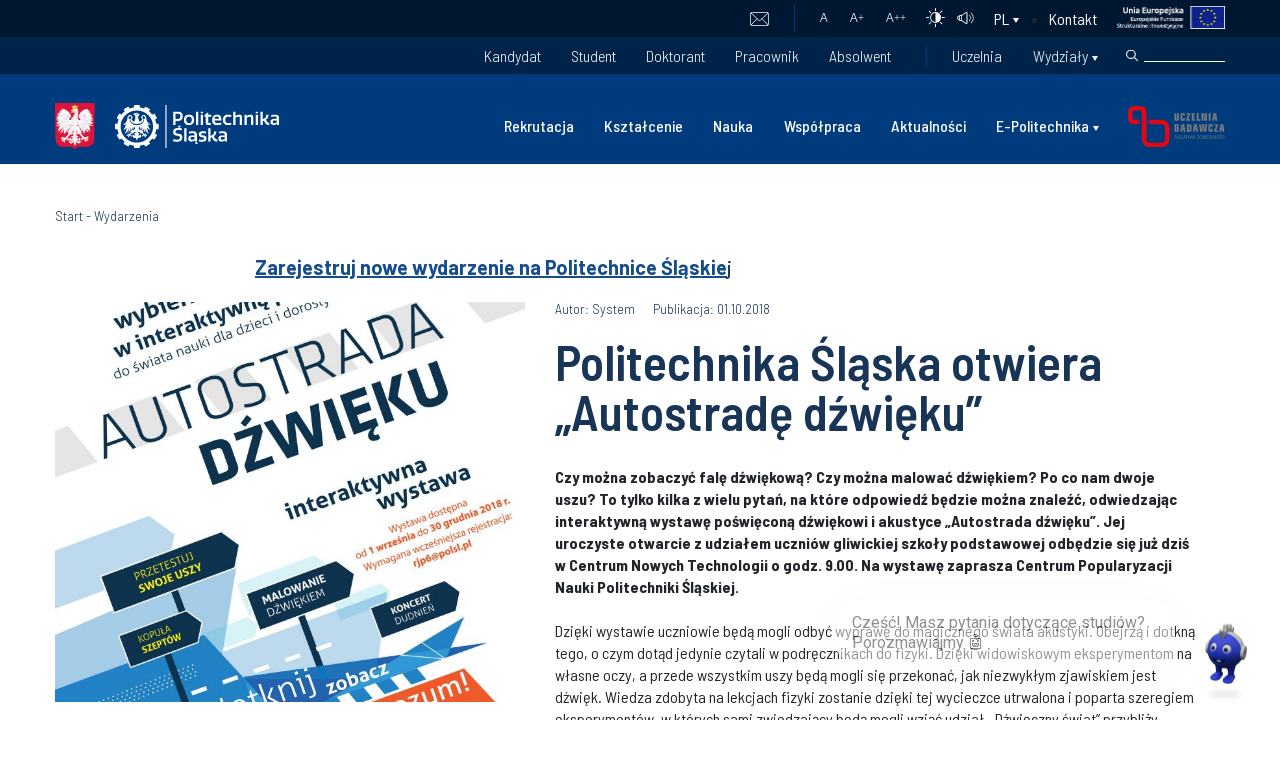

--- FILE ---
content_type: text/html; charset=UTF-8
request_url: https://www.polsl.pl/wydarzenia/7581,6552,6551,6550,6549,5530,5513,3463,3447,3379,3378,1158/%20data.originalImageURL/%20data.originalImageURL/
body_size: 37499
content:
<!DOCTYPE html>
<html lang="pl-PL">
<head>
	<meta charset="utf-8"/>
	<meta name="viewport" content="width=device-width, initial-scale=1">
	<title>Politechnika Śląska otwiera „Autostradę dźwięku” | Politechnika Śląska</title>
        <link rel="stylesheet" href="/wp-content/themes/politechnika-v2/assets/css/bootstrap.min.css" type="text/css" media="screen" />
        <link rel="stylesheet" href="/wp-content/themes/politechnika-v2/assets/css/flickity.css" type="text/css" media="screen" />
	<link rel="stylesheet" href="/wp-content/themes/politechnika-v2/assets/css/style.css" type="text/css" media="screen" />
        <link rel="stylesheet" href="/wp-content/themes/politechnika-v2/assets/css/responsive.css" type="text/css" media="screen" />
        <link rel="stylesheet" href="/wp-content/themes/politechnika-v2/assets/css/ie.css" type="text/css" media="screen" />
        <link rel="stylesheet" href="https://code.jquery.com/ui/1.12.1/themes/base/jquery-ui.css" />
        <link rel="stylesheet" href="https://fonts.googleapis.com/css?family=Open+Sans:800,600,400,300&subset=latin,latin-ext" />
        <link rel="stylesheet" href="https://fonts.googleapis.com/css?family=Barlow+Semi+Condensed:100,100i,200,200i,300,300i,400,400i,500,500i,600,600i,700,700i,800,800i,900,900i%7CBarlow:100,100i,200,200i,300,300i,400,400i,500,500i,600,600i,700,700i,800,800i,900,900i&display=swap&subset=latin-ext" />
        		        <script type="text/javascript" src="https://cdn.consentmanager.net/delivery/autoblocking/e82ebd1f40d0.js" data-cmp-ab="1"
                data-cmp-host="delivery.consentmanager.net"
                data-cmp-cdn="cdn.consentmanager.net"
                data-cmp-codesrc="10" ></script>
        <meta name='robots' content='index, follow, max-image-preview:large, max-snippet:-1, max-video-preview:-1' />
<link rel="alternate" href="https://www.polsl.pl/wydarzenia/7581,6552,6551,6550,6549,5530,5513,3463,3447,3379,3378,1158/politechnika-slaska-otwiera-autostrade-dzwieku" hreflang="pl" />
<link rel="alternate" href="https://www.polsl.pl/en/events/7581,6552,6551,6550,6549,5530,5513,3463,3447,3379,3378,1158/politechnika-slaska-otwiera-autostrade-dzwieku" hreflang="en" />

<!-- Google Tag Manager for WordPress by gtm4wp.com -->
<script data-cfasync="false" data-pagespeed-no-defer>
	var gtm4wp_datalayer_name = "dataLayer";
	var dataLayer = dataLayer || [];
</script>
<!-- End Google Tag Manager for WordPress by gtm4wp.com -->
	<!-- This site is optimized with the Yoast SEO plugin v18.1 - https://yoast.com/wordpress/plugins/seo/ -->
	<meta name="description" content="Czy można zobaczyć falę dźwiękową? Czy można malować dźwiękiem? Po co nam dwoje uszu? To tylko kilka z wielu pytań, na które odpowiedź będzie można znaleźć, odwiedzając  interaktywn..." />
	<link rel="canonical" href="https://www.polsl.pl/wydarzenia/" />
	<meta property="og:locale" content="pl_PL" />
	<meta property="og:locale:alternate" content="en_GB" />
	<meta property="og:type" content="article" />
	<meta property="og:title" content="Politechnika Śląska otwiera „Autostradę dźwięku”" />
	<meta property="og:description" content="Czy można zobaczyć falę dźwiękową? Czy można malować dźwiękiem? Po co nam dwoje uszu? To tylko kilka z wielu pytań, na które odpowiedź będzie można znaleźć, odwiedzając  interaktywn..." />
	<meta property="og:url" content="https://www.polsl.pl/wydarzenia/7581,6552,6551,6550,6549,5530,5513,3463,3447,3379,3378,1158/ data.originalImageURL/ data.originalImageURL" />
	<meta property="og:site_name" content="Politechnika Śląska" />
	<meta property="article:modified_time" content="2023-11-06T08:49:11+00:00" />
	<meta property="og:image" content="https://www.polsl.pl/wp-content/uploads/api-cache-images/7581/71ec10ec-7095-422f-bd8f-ef617aa9a7d8.jpg" />
	<meta name="twitter:card" content="summary_large_image" />
	<meta name="twitter:label1" content="Szacowany czas czytania" />
	<meta name="twitter:data1" content="8 minut" />
	<script type="application/ld+json" class="yoast-schema-graph">{"@context":"https://schema.org","@graph":[{"@type":"Organization","@id":"https://www.polsl.pl/#organization","name":"Politechnika Śląska","url":"https://www.polsl.pl/","sameAs":[],"logo":{"@type":"ImageObject","@id":"https://www.polsl.pl/#logo","inLanguage":"pl-PL","url":"https://www.polsl.pl/wp-content/uploads/2021/03/politechnika_sl_logo_en-1.svg","contentUrl":"https://www.polsl.pl/wp-content/uploads/2021/03/politechnika_sl_logo_en-1.svg","width":214,"height":44,"caption":"Politechnika Śląska"},"image":{"@id":"https://www.polsl.pl/#logo"}},{"@type":"WebSite","@id":"https://www.polsl.pl/#website","url":"https://www.polsl.pl/","name":"Politechnika Śląska","description":"Multiportal WWW Politechniki Śląskiej","publisher":{"@id":"https://www.polsl.pl/#organization"},"potentialAction":[{"@type":"SearchAction","target":{"@type":"EntryPoint","urlTemplate":"https://www.polsl.pl/?s={search_term_string}"},"query-input":"required name=search_term_string"}],"inLanguage":"pl-PL"},{"@type":"ImageObject","@id":"https://www.polsl.pl/wydarzenia/#primaryimage","inLanguage":"pl-PL","url":"/wp-content/uploads/api-cache-images/61017/36c96779-2b90-4ee4-a734-a34c0b86a861.jpg","contentUrl":"/wp-content/uploads/api-cache-images/61017/36c96779-2b90-4ee4-a734-a34c0b86a861.jpg"},{"@type":"WebPage","@id":"https://www.polsl.pl/wydarzenia/#webpage","url":"https://www.polsl.pl/wydarzenia/","name":"Politechnika Śląska | Wydarzenia","isPartOf":{"@id":"https://www.polsl.pl/#website"},"primaryImageOfPage":{"@id":"https://www.polsl.pl/wydarzenia/#primaryimage"},"datePublished":"2020-10-11T23:45:19+00:00","dateModified":"2023-11-06T08:49:11+00:00","description":"Silesian University of Technology - public technical university in Gliwice | Zarejestruj nowe wydarzenie na Politechnice Śląskiej Typ wydarzenia wszystkie typy SzkolenieKonferencjaImprezaSpotkanieInneKonsultacjaWykładZajęcia Układ:","breadcrumb":{"@id":"https://www.polsl.pl/wydarzenia/#breadcrumb"},"inLanguage":"pl-PL","potentialAction":[{"@type":"ReadAction","target":["https://www.polsl.pl/wydarzenia/"]}]},{"@type":"BreadcrumbList","@id":"https://www.polsl.pl/wydarzenia/#breadcrumb","itemListElement":[{"@type":"ListItem","position":1,"name":"Start","item":"https://www.polsl.pl/"},{"@type":"ListItem","position":2,"name":"Wydarzenia"}]}]}</script>
	<!-- / Yoast SEO plugin. -->


<link rel='dns-prefetch' href='//s.w.org' />
<link rel="alternate" type="application/rss+xml" title="Politechnika Śląska &raquo; Kanał z wpisami" href="https://www.polsl.pl/feed/" />
<script type="text/javascript">
window._wpemojiSettings = {"baseUrl":"https:\/\/s.w.org\/images\/core\/emoji\/13.1.0\/72x72\/","ext":".png","svgUrl":"https:\/\/s.w.org\/images\/core\/emoji\/13.1.0\/svg\/","svgExt":".svg","source":{"concatemoji":"https:\/\/www.polsl.pl\/wp-includes\/js\/wp-emoji-release.min.js?ver=5.9.12"}};
/*! This file is auto-generated */
!function(e,a,t){var n,r,o,i=a.createElement("canvas"),p=i.getContext&&i.getContext("2d");function s(e,t){var a=String.fromCharCode;p.clearRect(0,0,i.width,i.height),p.fillText(a.apply(this,e),0,0);e=i.toDataURL();return p.clearRect(0,0,i.width,i.height),p.fillText(a.apply(this,t),0,0),e===i.toDataURL()}function c(e){var t=a.createElement("script");t.src=e,t.defer=t.type="text/javascript",a.getElementsByTagName("head")[0].appendChild(t)}for(o=Array("flag","emoji"),t.supports={everything:!0,everythingExceptFlag:!0},r=0;r<o.length;r++)t.supports[o[r]]=function(e){if(!p||!p.fillText)return!1;switch(p.textBaseline="top",p.font="600 32px Arial",e){case"flag":return s([127987,65039,8205,9895,65039],[127987,65039,8203,9895,65039])?!1:!s([55356,56826,55356,56819],[55356,56826,8203,55356,56819])&&!s([55356,57332,56128,56423,56128,56418,56128,56421,56128,56430,56128,56423,56128,56447],[55356,57332,8203,56128,56423,8203,56128,56418,8203,56128,56421,8203,56128,56430,8203,56128,56423,8203,56128,56447]);case"emoji":return!s([10084,65039,8205,55357,56613],[10084,65039,8203,55357,56613])}return!1}(o[r]),t.supports.everything=t.supports.everything&&t.supports[o[r]],"flag"!==o[r]&&(t.supports.everythingExceptFlag=t.supports.everythingExceptFlag&&t.supports[o[r]]);t.supports.everythingExceptFlag=t.supports.everythingExceptFlag&&!t.supports.flag,t.DOMReady=!1,t.readyCallback=function(){t.DOMReady=!0},t.supports.everything||(n=function(){t.readyCallback()},a.addEventListener?(a.addEventListener("DOMContentLoaded",n,!1),e.addEventListener("load",n,!1)):(e.attachEvent("onload",n),a.attachEvent("onreadystatechange",function(){"complete"===a.readyState&&t.readyCallback()})),(n=t.source||{}).concatemoji?c(n.concatemoji):n.wpemoji&&n.twemoji&&(c(n.twemoji),c(n.wpemoji)))}(window,document,window._wpemojiSettings);
</script>
<style type="text/css">
img.wp-smiley,
img.emoji {
	display: inline !important;
	border: none !important;
	box-shadow: none !important;
	height: 1em !important;
	width: 1em !important;
	margin: 0 0.07em !important;
	vertical-align: -0.1em !important;
	background: none !important;
	padding: 0 !important;
}
</style>
	<link rel='stylesheet' id='wp-block-library-css'  href='https://www.polsl.pl/wp-includes/css/dist/block-library/style.min.css?ver=5.9.12' type='text/css' media='all' />
<style id='global-styles-inline-css' type='text/css'>
body{--wp--preset--color--black: #000000;--wp--preset--color--cyan-bluish-gray: #abb8c3;--wp--preset--color--white: #ffffff;--wp--preset--color--pale-pink: #f78da7;--wp--preset--color--vivid-red: #cf2e2e;--wp--preset--color--luminous-vivid-orange: #ff6900;--wp--preset--color--luminous-vivid-amber: #fcb900;--wp--preset--color--light-green-cyan: #7bdcb5;--wp--preset--color--vivid-green-cyan: #00d084;--wp--preset--color--pale-cyan-blue: #8ed1fc;--wp--preset--color--vivid-cyan-blue: #0693e3;--wp--preset--color--vivid-purple: #9b51e0;--wp--preset--gradient--vivid-cyan-blue-to-vivid-purple: linear-gradient(135deg,rgba(6,147,227,1) 0%,rgb(155,81,224) 100%);--wp--preset--gradient--light-green-cyan-to-vivid-green-cyan: linear-gradient(135deg,rgb(122,220,180) 0%,rgb(0,208,130) 100%);--wp--preset--gradient--luminous-vivid-amber-to-luminous-vivid-orange: linear-gradient(135deg,rgba(252,185,0,1) 0%,rgba(255,105,0,1) 100%);--wp--preset--gradient--luminous-vivid-orange-to-vivid-red: linear-gradient(135deg,rgba(255,105,0,1) 0%,rgb(207,46,46) 100%);--wp--preset--gradient--very-light-gray-to-cyan-bluish-gray: linear-gradient(135deg,rgb(238,238,238) 0%,rgb(169,184,195) 100%);--wp--preset--gradient--cool-to-warm-spectrum: linear-gradient(135deg,rgb(74,234,220) 0%,rgb(151,120,209) 20%,rgb(207,42,186) 40%,rgb(238,44,130) 60%,rgb(251,105,98) 80%,rgb(254,248,76) 100%);--wp--preset--gradient--blush-light-purple: linear-gradient(135deg,rgb(255,206,236) 0%,rgb(152,150,240) 100%);--wp--preset--gradient--blush-bordeaux: linear-gradient(135deg,rgb(254,205,165) 0%,rgb(254,45,45) 50%,rgb(107,0,62) 100%);--wp--preset--gradient--luminous-dusk: linear-gradient(135deg,rgb(255,203,112) 0%,rgb(199,81,192) 50%,rgb(65,88,208) 100%);--wp--preset--gradient--pale-ocean: linear-gradient(135deg,rgb(255,245,203) 0%,rgb(182,227,212) 50%,rgb(51,167,181) 100%);--wp--preset--gradient--electric-grass: linear-gradient(135deg,rgb(202,248,128) 0%,rgb(113,206,126) 100%);--wp--preset--gradient--midnight: linear-gradient(135deg,rgb(2,3,129) 0%,rgb(40,116,252) 100%);--wp--preset--duotone--dark-grayscale: url('#wp-duotone-dark-grayscale');--wp--preset--duotone--grayscale: url('#wp-duotone-grayscale');--wp--preset--duotone--purple-yellow: url('#wp-duotone-purple-yellow');--wp--preset--duotone--blue-red: url('#wp-duotone-blue-red');--wp--preset--duotone--midnight: url('#wp-duotone-midnight');--wp--preset--duotone--magenta-yellow: url('#wp-duotone-magenta-yellow');--wp--preset--duotone--purple-green: url('#wp-duotone-purple-green');--wp--preset--duotone--blue-orange: url('#wp-duotone-blue-orange');--wp--preset--font-size--small: 13px;--wp--preset--font-size--medium: 20px;--wp--preset--font-size--large: 36px;--wp--preset--font-size--x-large: 42px;}.has-black-color{color: var(--wp--preset--color--black) !important;}.has-cyan-bluish-gray-color{color: var(--wp--preset--color--cyan-bluish-gray) !important;}.has-white-color{color: var(--wp--preset--color--white) !important;}.has-pale-pink-color{color: var(--wp--preset--color--pale-pink) !important;}.has-vivid-red-color{color: var(--wp--preset--color--vivid-red) !important;}.has-luminous-vivid-orange-color{color: var(--wp--preset--color--luminous-vivid-orange) !important;}.has-luminous-vivid-amber-color{color: var(--wp--preset--color--luminous-vivid-amber) !important;}.has-light-green-cyan-color{color: var(--wp--preset--color--light-green-cyan) !important;}.has-vivid-green-cyan-color{color: var(--wp--preset--color--vivid-green-cyan) !important;}.has-pale-cyan-blue-color{color: var(--wp--preset--color--pale-cyan-blue) !important;}.has-vivid-cyan-blue-color{color: var(--wp--preset--color--vivid-cyan-blue) !important;}.has-vivid-purple-color{color: var(--wp--preset--color--vivid-purple) !important;}.has-black-background-color{background-color: var(--wp--preset--color--black) !important;}.has-cyan-bluish-gray-background-color{background-color: var(--wp--preset--color--cyan-bluish-gray) !important;}.has-white-background-color{background-color: var(--wp--preset--color--white) !important;}.has-pale-pink-background-color{background-color: var(--wp--preset--color--pale-pink) !important;}.has-vivid-red-background-color{background-color: var(--wp--preset--color--vivid-red) !important;}.has-luminous-vivid-orange-background-color{background-color: var(--wp--preset--color--luminous-vivid-orange) !important;}.has-luminous-vivid-amber-background-color{background-color: var(--wp--preset--color--luminous-vivid-amber) !important;}.has-light-green-cyan-background-color{background-color: var(--wp--preset--color--light-green-cyan) !important;}.has-vivid-green-cyan-background-color{background-color: var(--wp--preset--color--vivid-green-cyan) !important;}.has-pale-cyan-blue-background-color{background-color: var(--wp--preset--color--pale-cyan-blue) !important;}.has-vivid-cyan-blue-background-color{background-color: var(--wp--preset--color--vivid-cyan-blue) !important;}.has-vivid-purple-background-color{background-color: var(--wp--preset--color--vivid-purple) !important;}.has-black-border-color{border-color: var(--wp--preset--color--black) !important;}.has-cyan-bluish-gray-border-color{border-color: var(--wp--preset--color--cyan-bluish-gray) !important;}.has-white-border-color{border-color: var(--wp--preset--color--white) !important;}.has-pale-pink-border-color{border-color: var(--wp--preset--color--pale-pink) !important;}.has-vivid-red-border-color{border-color: var(--wp--preset--color--vivid-red) !important;}.has-luminous-vivid-orange-border-color{border-color: var(--wp--preset--color--luminous-vivid-orange) !important;}.has-luminous-vivid-amber-border-color{border-color: var(--wp--preset--color--luminous-vivid-amber) !important;}.has-light-green-cyan-border-color{border-color: var(--wp--preset--color--light-green-cyan) !important;}.has-vivid-green-cyan-border-color{border-color: var(--wp--preset--color--vivid-green-cyan) !important;}.has-pale-cyan-blue-border-color{border-color: var(--wp--preset--color--pale-cyan-blue) !important;}.has-vivid-cyan-blue-border-color{border-color: var(--wp--preset--color--vivid-cyan-blue) !important;}.has-vivid-purple-border-color{border-color: var(--wp--preset--color--vivid-purple) !important;}.has-vivid-cyan-blue-to-vivid-purple-gradient-background{background: var(--wp--preset--gradient--vivid-cyan-blue-to-vivid-purple) !important;}.has-light-green-cyan-to-vivid-green-cyan-gradient-background{background: var(--wp--preset--gradient--light-green-cyan-to-vivid-green-cyan) !important;}.has-luminous-vivid-amber-to-luminous-vivid-orange-gradient-background{background: var(--wp--preset--gradient--luminous-vivid-amber-to-luminous-vivid-orange) !important;}.has-luminous-vivid-orange-to-vivid-red-gradient-background{background: var(--wp--preset--gradient--luminous-vivid-orange-to-vivid-red) !important;}.has-very-light-gray-to-cyan-bluish-gray-gradient-background{background: var(--wp--preset--gradient--very-light-gray-to-cyan-bluish-gray) !important;}.has-cool-to-warm-spectrum-gradient-background{background: var(--wp--preset--gradient--cool-to-warm-spectrum) !important;}.has-blush-light-purple-gradient-background{background: var(--wp--preset--gradient--blush-light-purple) !important;}.has-blush-bordeaux-gradient-background{background: var(--wp--preset--gradient--blush-bordeaux) !important;}.has-luminous-dusk-gradient-background{background: var(--wp--preset--gradient--luminous-dusk) !important;}.has-pale-ocean-gradient-background{background: var(--wp--preset--gradient--pale-ocean) !important;}.has-electric-grass-gradient-background{background: var(--wp--preset--gradient--electric-grass) !important;}.has-midnight-gradient-background{background: var(--wp--preset--gradient--midnight) !important;}.has-small-font-size{font-size: var(--wp--preset--font-size--small) !important;}.has-medium-font-size{font-size: var(--wp--preset--font-size--medium) !important;}.has-large-font-size{font-size: var(--wp--preset--font-size--large) !important;}.has-x-large-font-size{font-size: var(--wp--preset--font-size--x-large) !important;}
</style>
<link rel='stylesheet' id='menu-image-css'  href='https://www.polsl.pl/wp-content/plugins/menu-image/includes/css/menu-image.css?ver=3.13' type='text/css' media='all' />
<link rel='stylesheet' id='dashicons-css'  href='https://www.polsl.pl/wp-includes/css/dashicons.min.css?ver=5.9.12' type='text/css' media='all' />
<link rel='stylesheet' id='buttons-css'  href='https://www.polsl.pl/wp-includes/css/buttons.min.css?ver=5.9.12' type='text/css' media='all' />
<link rel='stylesheet' id='mediaelement-css'  href='https://www.polsl.pl/wp-includes/js/mediaelement/mediaelementplayer-legacy.min.css?ver=4.2.16' type='text/css' media='all' />
<link rel='stylesheet' id='wp-mediaelement-css'  href='https://www.polsl.pl/wp-includes/js/mediaelement/wp-mediaelement.min.css?ver=5.9.12' type='text/css' media='all' />
<link rel='stylesheet' id='media-views-css'  href='https://www.polsl.pl/wp-includes/css/media-views.min.css?ver=5.9.12' type='text/css' media='all' />
<link rel='stylesheet' id='imgareaselect-css'  href='https://www.polsl.pl/wp-includes/js/imgareaselect/imgareaselect.css?ver=0.9.8' type='text/css' media='all' />
<link rel='stylesheet' id='admin-bar-css'  href='https://www.polsl.pl/wp-includes/css/admin-bar.min.css?ver=5.9.12' type='text/css' media='all' />
<style id='admin-bar-inline-css' type='text/css'>
#wp-admin-bar-my-sites-search { height: 2.2em; }
      #wp-admin-bar-my-sites-search.hide-if-no-js { display: none; }
      #wp-admin-bar-my-sites-search label[for="my-sites-search-text"] { clip: rect(1px, 1px, 1px, 1px); position: absolute !important; height: 1px; width: 1px; overflow: hidden; }
      #wp-admin-bar-my-sites-search .ab-item { height: 34px; }
      #wp-admin-bar-my-sites-search input { background-color: transparent; border: 1px solid rgba(255,255,255,0.6); color: rgba(255,255,255,0.7); padding: 2px 5px; width: 95%; width: calc( 100% - 14px); height: 1.7em; }
      #wp-admin-bar-my-sites-search input::-webkit-input-placeholder { color: rgba(255,255,255,0.4); }
      #wp-admin-bar-my-sites-search input::-moz-placeholder { color: rgba(255,255,255,0.4); }
      #wp-admin-bar-my-sites-search input:-ms-input-placeholder { color: rgba(255,255,255,0.4); }
      #wp-admin-bar-my-sites-search input::placeholder { color: rgba(255,255,255,0.4); }
</style>
<link rel='stylesheet' id='elementor-icons-css'  href='https://www.polsl.pl/wp-content/plugins/elementor/assets/lib/eicons/css/elementor-icons.min.css?ver=5.14.0' type='text/css' media='all' />
<link rel='stylesheet' id='elementor-frontend-legacy-css'  href='https://www.polsl.pl/wp-content/plugins/elementor/assets/css/frontend-legacy.min.css?ver=3.5.5' type='text/css' media='all' />
<link rel='stylesheet' id='elementor-frontend-css'  href='https://www.polsl.pl/wp-content/plugins/elementor/assets/css/frontend.min.css?ver=3.5.5' type='text/css' media='all' />
<link rel='stylesheet' id='elementor-post-1154-css'  href='https://www.polsl.pl/wp-content/uploads/elementor/css/post-1154.css?ver=1753426684' type='text/css' media='all' />
<link rel='stylesheet' id='front_css-css'  href='https://www.polsl.pl/wp-content/plugins/ps-add//css/front.css?ver=1.8' type='text/css' media='all' />
<link rel='stylesheet' id='front2_css-css'  href='https://www.polsl.pl/wp-content/plugins/ps-add//css/front2.css?ver=1.8' type='text/css' media='all' />
<link rel='stylesheet' id='elementor-pro-css'  href='https://www.polsl.pl/wp-content/plugins/elementor-pro/assets/css/frontend.min.css?ver=3.4.2' type='text/css' media='all' />
<link rel='stylesheet' id='font-awesome-5-all-css'  href='https://www.polsl.pl/wp-content/plugins/elementor/assets/lib/font-awesome/css/all.min.css?ver=5.0.7' type='text/css' media='all' />
<link rel='stylesheet' id='font-awesome-4-shim-css'  href='https://www.polsl.pl/wp-content/plugins/elementor/assets/lib/font-awesome/css/v4-shims.min.css?ver=5.0.7' type='text/css' media='all' />
<link rel='stylesheet' id='elementor-post-3036-css'  href='https://www.polsl.pl/wp-content/uploads/elementor/css/post-3036.css?ver=1768830754' type='text/css' media='all' />
<link rel='stylesheet' id='authorizer-public-css-css'  href='https://www.polsl.pl/wp-content/plugins/authorizer/css/authorizer-public.css?ver=2.8.0' type='text/css' media='all' />
<link rel='stylesheet' id='google-fonts-1-css'  href='https://fonts.googleapis.com/css?family=Roboto%3A100%2C100italic%2C200%2C200italic%2C300%2C300italic%2C400%2C400italic%2C500%2C500italic%2C600%2C600italic%2C700%2C700italic%2C800%2C800italic%2C900%2C900italic%7CRoboto+Slab%3A100%2C100italic%2C200%2C200italic%2C300%2C300italic%2C400%2C400italic%2C500%2C500italic%2C600%2C600italic%2C700%2C700italic%2C800%2C800italic%2C900%2C900italic&#038;display=auto&#038;subset=latin-ext&#038;ver=5.9.12' type='text/css' media='all' />
<!--n2css--><script type='text/javascript' id='utils-js-extra'>
/* <![CDATA[ */
var userSettings = {"url":"","uid":"0","time":"1768914179","secure":"1"};
/* ]]> */
</script>
<script type='text/javascript' src='https://www.polsl.pl/wp-includes/js/utils.min.js?ver=5.9.12' id='utils-js'></script>
<script type='text/javascript' src='https://www.polsl.pl/wp-includes/js/jquery/jquery.min.js?ver=3.6.0' id='jquery-core-js'></script>
<script type='text/javascript' id='jquery-core-js-after'>
jQuery(document).ready( function($) {
      $( '#wp-admin-bar-my-sites-search.hide-if-no-js' ).show();
      $( '#wp-admin-bar-my-sites-search input' ).on( 'input', function( ) {
        var searchValRegex = new RegExp( $(this).val(), 'i');
        $( '#wp-admin-bar-my-sites-list > li.menupop' ).hide().filter( function() {
          return searchValRegex.test( $(this).find( '> a' ).text() );
        }).show();
    	});
    });
</script>
<script type='text/javascript' src='https://www.polsl.pl/wp-includes/js/jquery/jquery-migrate.min.js?ver=3.3.2' id='jquery-migrate-js'></script>
<script type='text/javascript' src='https://www.polsl.pl/wp-includes/js/plupload/moxie.min.js?ver=1.3.5' id='moxiejs-js'></script>
<script type='text/javascript' src='https://www.polsl.pl/wp-includes/js/plupload/plupload.min.js?ver=2.1.9' id='plupload-js'></script>
<!--[if lt IE 8]>
<script type='text/javascript' src='https://www.polsl.pl/wp-includes/js/json2.min.js?ver=2015-05-03' id='json2-js'></script>
<![endif]-->
<script type='text/javascript' id='wp-statistics-tracker-js-extra'>
/* <![CDATA[ */
var WP_Statistics_Tracker_Object = {"hitRequestUrl":"https:\/\/www.polsl.pl\/wp-json\/wp-statistics\/v2\/hit?wp_statistics_hit_rest=yes&track_all=1&current_page_type=page&current_page_id=3036&search_query&page_uri=L3d5ZGFyemVuaWEvNzU4MSw2NTUyLDY1NTEsNjU1MCw2NTQ5LDU1MzAsNTUxMywzNDYzLDM0NDcsMzM3OSwzMzc4LDExNTgvJTIwZGF0YS5vcmlnaW5hbEltYWdlVVJMLyUyMGRhdGEub3JpZ2luYWxJbWFnZVVSTC8","keepOnlineRequestUrl":"https:\/\/www.polsl.pl\/wp-json\/wp-statistics\/v2\/online?wp_statistics_hit_rest=yes&track_all=1&current_page_type=page&current_page_id=3036&search_query&page_uri=L3d5ZGFyemVuaWEvNzU4MSw2NTUyLDY1NTEsNjU1MCw2NTQ5LDU1MzAsNTUxMywzNDYzLDM0NDcsMzM3OSwzMzc4LDExNTgvJTIwZGF0YS5vcmlnaW5hbEltYWdlVVJMLyUyMGRhdGEub3JpZ2luYWxJbWFnZVVSTC8","option":{"dntEnabled":false,"cacheCompatibility":"1"}};
/* ]]> */
</script>
<script type='text/javascript' src='https://www.polsl.pl/wp-content/plugins/wp-statistics/assets/js/tracker.js?ver=5.9.12' id='wp-statistics-tracker-js'></script>
<script type='text/javascript' src='https://www.polsl.pl/wp-content/plugins/elementor/assets/lib/font-awesome/js/v4-shims.min.js?ver=5.0.7' id='font-awesome-4-shim-js'></script>
<script type='text/javascript' id='auth_public_scripts-js-extra'>
/* <![CDATA[ */
var auth = {"wpLoginUrl":"https:\/\/www.polsl.pl\/wp-login.php?redirect_to=%2Fwydarzenia%2F7581%2C6552%2C6551%2C6550%2C6549%2C5530%2C5513%2C3463%2C3447%2C3379%2C3378%2C1158%2F%2520data.originalImageURL%2F%2520data.originalImageURL%2F","publicWarning":"","anonymousNotice":"Notice: You are browsing this site anonymously, and only have access to a portion of its content.","logIn":"Log In"};
/* ]]> */
</script>
<script type='text/javascript' src='https://www.polsl.pl/wp-content/plugins/authorizer/js/authorizer-public.js?ver=2.8.0' id='auth_public_scripts-js'></script>
<link rel="EditURI" type="application/rsd+xml" title="RSD" href="https://www.polsl.pl/xmlrpc.php?rsd" />
<link rel="wlwmanifest" type="application/wlwmanifest+xml" href="https://www.polsl.pl/wp-includes/wlwmanifest.xml" /> 
<meta name="generator" content="WordPress 5.9.12" />
<link rel='shortlink' href='https://www.polsl.pl/?p=3036' />
<link rel="alternate" type="application/json+oembed" href="https://www.polsl.pl/wp-json/oembed/1.0/embed?url=https%3A%2F%2Fwww.polsl.pl%2Fwydarzenia%2F" />
<link rel="alternate" type="text/xml+oembed" href="https://www.polsl.pl/wp-json/oembed/1.0/embed?url=https%3A%2F%2Fwww.polsl.pl%2Fwydarzenia%2F&#038;format=xml" />

<!-- Google Tag Manager for WordPress by gtm4wp.com -->
<!-- GTM Container placement set to footer -->
<script data-cfasync="false" data-pagespeed-no-defer>
	var dataLayer_content = {"pagePostType":"page","pagePostType2":"single-page","pagePostAuthor":"Super Admin"};
	dataLayer.push( dataLayer_content );
</script>
<script data-cfasync="false">
(function(w,d,s,l,i){w[l]=w[l]||[];w[l].push({'gtm.start':
new Date().getTime(),event:'gtm.js'});var f=d.getElementsByTagName(s)[0],
j=d.createElement(s),dl=l!='dataLayer'?'&l='+l:'';j.async=true;j.src=
'//www.googletagmanager.com/gtm.'+'js?id='+i+dl;f.parentNode.insertBefore(j,f);
})(window,document,'script','dataLayer','GTM-PRMCD8N');
</script>
<!-- End Google Tag Manager -->
<!-- End Google Tag Manager for WordPress by gtm4wp.com --><!-- Analytics by WP Statistics v14.1.2 - https://wp-statistics.com/ -->
<style type="text/css">.recentcomments a{display:inline !important;padding:0 !important;margin:0 !important;}</style><link rel="shortcut icon" type="image/x-icon" href="https://www.polsl.pl/wp-content/themes/politechnika-v2/favicon.ico" /><style>#wpadminbar #wp-admin-bar-site-name>.ab-item:before { content: none !important;}li#wp-admin-bar-site-name a { background: url( "https://www.polsl.pl/wp-content/themes/politechnika-v2/favicon.ico" ) left center/20px no-repeat !important; padding-left: 21px !important; background-size: 20px !important; } li#wp-admin-bar-site-name { margin-left: 5px !important; } li#wp-admin-bar-site-name {} #wp-admin-bar-site-name div a { background: none !important; }
</style>		<style type="text/css" id="wp-custom-css">
			.mn-covid-section {
	display:none;
}
		</style>
		        <script type="text/javascript" src="/wp-content/themes/politechnika-v2/assets/js/jquery.slimscroll.min.js"></script>

<script src="https://emplocity.com/apps/widget/politechnikaslaska-webbot.js"></script>

</head>
<!-- Google tag (gtag.js) --> <script async src=https://www.googletagmanager.com/gtag/js?id=G-67F4LDRYB8></script> <script> window.dataLayer = window.dataLayer || []; function gtag(){dataLayer.push(arguments);} gtag('js', new Date()); gtag('config', 'G-67F4LDRYB8'); </script>
<body class="subsite main-site-ps">
    <header>
        <div class="container-fluid mn-top-sites-links">
            <div class="container">
                <div class="row">
                    <div class="mn-mobile mn-lang-mobile">
                                                                            <ul class="mn-lang-switcher mn-custom-select">
                                                                <select name="lang_choice_1" id="lang_choice_1">
                                    <option value="pl" selected="selected"">pl</option><option value="en" ">en</option>                                </select>

                                <script type="text/javascript">
                                    //<![CDATA[
                                    var urls_1 = {"pl":"https:\/\/www.polsl.pl\/wydarzenia\/7581,6552,6551,6550,6549,5530,5513,3463,3447,3379,3378,1158\/politechnika-slaska-otwiera-autostrade-dzwieku","en":"https:\/\/www.polsl.pl\/en\/events\/7581,6552,6551,6550,6549,5530,5513,3463,3447,3379,3378,1158\/politechnika-slaska-otwiera-autostrade-dzwieku"};
                                    document.getElementById( "lang_choice_1" ).onchange = function() {
                                        location.href = urls_1[this.value];
                                    }
                                    //]]>
                                </script>
                            </ul>
                                            </div>                    
	                <ul class="mn-archive-site-mail"><li id="menu-item-24844" class="menu-item menu-item-type-custom menu-item-object-custom menu-item-24844"><a target="_blank" rel="noopener" href="https://outlook.office.com/owa/polsl.pl/">Poczta</a></li>
</ul>                    <div class="mn-right-side">                       
                        <div class="mn-font-resize fonts-size">
                            <a href="" class="font-small">A</a>
                            <a href="" class="font-medium">A<span>+</span></a>
                            <a href="" class="font-large">A<span>++</span></a>
                        </div>                        
                        <a href="#" class="mn-contrast">
                            <img src="/wp-content/themes/politechnika-v2/assets/images/contrast.svg" alt="contrast" />
                        </a>
                        <a href="#" class="mn-sound">
                            <img src="/wp-content/themes/politechnika-v2/assets/images/speakers.svg" alt="mute" />
                        </a>
                        <div class="mn-no-mobile">
                                                                                        <ul class="mn-lang-switcher mn-custom-select">
                                                                           <select name="lang_choice_2" id="lang_choice_2">
                                        <option value="pl" selected="selected"">pl</option><option value="en" ">en</option>                                    </select>

                                    <script type="text/javascript">
                                        //<![CDATA[
                                        var urls_1 = {"pl":"https:\/\/www.polsl.pl\/wydarzenia\/7581,6552,6551,6550,6549,5530,5513,3463,3447,3379,3378,1158\/politechnika-slaska-otwiera-autostrade-dzwieku","en":"https:\/\/www.polsl.pl\/en\/events\/7581,6552,6551,6550,6549,5530,5513,3463,3447,3379,3378,1158\/politechnika-slaska-otwiera-autostrade-dzwieku"};
                                        document.getElementById( "lang_choice_2" ).onchange = function() {
                                            location.href = urls_1[this.value];
                                        }
                                        //]]>
                                    </script>
                                </ul>
                                                    </div>
                                                    <ul class="mn-top-contact-menu"><li id="menu-item-3366" class="menu-item menu-item-type-custom menu-item-object-custom menu-item-3366"><a href="/uczelnia/kontakt/">Kontakt</a></li>
</ul>                                                <a href="https://www.polsl.pl/e-politechnika/">
                            <img src="https://www.polsl.pl/wp-content/uploads/2021/04/ue-pl.png" alt="UE" class="mn-ue-logo mn-no-mobile" />
                        </a>
                    </div>                    
                    <div class="mn-search mn-mobile">
                        <img src="/wp-content/themes/politechnika-v2/assets/images/search.svg" alt="" />
                        <form role="search" method="get" class="search-form" action="/szukaj/">
                        <button type="submit" onclick="this.submit()"></button>
                            <input type="text"
                                   value="" name="queryString"
                                   title="Szukaj" />
                        </form>
                    </div>
                    <button class="navbar-toggler toggler-example" type="button" data-toggle="collapse" data-target="#navbarSupportedContent1"
                          aria-controls="navbarSupportedContent1" aria-expanded="false" aria-label="Toggle navigation">        
                        <span class="icon-bar"></span>
                        <span class="icon-bar"></span>
                        <span class="icon-bar"></span>
                    </button>
                    
                    <div class="mn-mobile mn-mobile-menu">
                        <div class="collapse navbar-collapse" id="navbarSupportedContent1">
                                                            <ul><li id="menu-item-3361" class="menu-item menu-item-type-custom menu-item-object-custom menu-item-3361"><a href="https://rekrutacja.polsl.pl/">Kandydat</a></li>
<li id="menu-item-3362" class="menu-item menu-item-type-custom menu-item-object-custom menu-item-3362"><a href="https://www.polsl.pl/rd1-cos/">Student</a></li>
<li id="menu-item-3363" class="menu-item menu-item-type-custom menu-item-object-custom menu-item-3363"><a href="https://www.polsl.pl/rjo15-sd/">Doktorant</a></li>
<li id="menu-item-3364" class="menu-item menu-item-type-custom menu-item-object-custom menu-item-3364"><a href="https://www.polsl.pl/pracownik/">Pracownik</a></li>
<li id="menu-item-3365" class="menu-item menu-item-type-custom menu-item-object-custom menu-item-3365"><a href="https://absolwenci.polsl.pl/">Absolwent</a></li>
</ul>                                                                                        <ul class="mn-uczelnia-wydzialy-top-menu"><li id="menu-item-18821" class="menu-item menu-item-type-custom menu-item-object-custom menu-item-18821"><a href="https://www.polsl.pl/uczelnia/">Uczelnia</a></li>
<li id="menu-item-3540" class="menu-item menu-item-type-custom menu-item-object-custom menu-item-has-children menu-item-3540"><a href="#">Wydziały</a>
<ul class="sub-menu">
	<li id="menu-item-3554" class="menu-item menu-item-type-custom menu-item-object-custom menu-item-3554"><a href="https://www.polsl.pl/rar/">Wydział Architektury</a></li>
	<li id="menu-item-5157" class="menu-item menu-item-type-custom menu-item-object-custom menu-item-5157"><a href="https://www.polsl.pl/rau/">Wydział Automatyki, Elektroniki i Informatyki</a></li>
	<li id="menu-item-5185" class="menu-item menu-item-type-custom menu-item-object-custom menu-item-5185"><a href="https://www.polsl.pl/rb/">Wydział Budownictwa</a></li>
	<li id="menu-item-5192" class="menu-item menu-item-type-custom menu-item-object-custom menu-item-5192"><a href="https://www.polsl.pl/rch/">Wydział Chemiczny</a></li>
	<li id="menu-item-5199" class="menu-item menu-item-type-custom menu-item-object-custom menu-item-5199"><a href="https://www.polsl.pl/re/">Wydział Elektryczny</a></li>
	<li id="menu-item-5164" class="menu-item menu-item-type-custom menu-item-object-custom menu-item-5164"><a href="https://www.polsl.pl/rg/">Wydział Górnictwa, Inżynierii Bezpieczeństwa i Automatyki Przemysłowej</a></li>
	<li id="menu-item-5206" class="menu-item menu-item-type-custom menu-item-object-custom menu-item-5206"><a href="https://www.polsl.pl/rib/">Wydział Inżynierii Biomedycznej</a></li>
	<li id="menu-item-7719" class="menu-item menu-item-type-custom menu-item-object-custom menu-item-7719"><a href="https://www.polsl.pl/rie/">Wydział Inżynierii Środowiska i Energetyki</a></li>
	<li id="menu-item-5213" class="menu-item menu-item-type-custom menu-item-object-custom menu-item-5213"><a href="https://www.polsl.pl/rm/">Wydział Inżynierii Materiałowej i Cyfryzacji Przemysłu</a></li>
	<li id="menu-item-5220" class="menu-item menu-item-type-custom menu-item-object-custom menu-item-5220"><a href="https://www.polsl.pl/rms/">Wydział Matematyki Stosowanej</a></li>
	<li id="menu-item-5227" class="menu-item menu-item-type-custom menu-item-object-custom menu-item-5227"><a href="https://www.polsl.pl/rmt/">Wydział Mechaniczny Technologiczny</a></li>
	<li id="menu-item-5234" class="menu-item menu-item-type-custom menu-item-object-custom menu-item-5234"><a href="https://www.polsl.pl/roz/">Wydział Organizacji i Zarządzania</a></li>
	<li id="menu-item-5178" class="menu-item menu-item-type-custom menu-item-object-custom menu-item-5178"><a href="https://www.polsl.pl/rt/">Wydział Transportu i Inżynierii Lotniczej</a></li>
	<li id="menu-item-7726" class="menu-item menu-item-type-custom menu-item-object-custom menu-item-7726"><a href="https://www.polsl.pl/rif/">Instytut Fizyki &#8211; Centrum Naukowo-Dydaktyczne</a></li>
</ul>
</li>
</ul>                                                        
                                                            <ul><li id="menu-item-112122" class="menu-item menu-item-type-custom menu-item-object-custom menu-item-112122"><a href="https://rekrutacja.polsl.pl/">Rekrutacja</a></li>
<li id="menu-item-23453" class="menu-item menu-item-type-post_type menu-item-object-page menu-item-23453"><a href="https://www.polsl.pl/ksztalcenie/">Kształcenie</a></li>
<li id="menu-item-3368" class="menu-item menu-item-type-custom menu-item-object-custom menu-item-3368"><a href="/nauka/#centra-badawcze">Nauka</a></li>
<li id="menu-item-3369" class="menu-item menu-item-type-custom menu-item-object-custom menu-item-3369"><a href="/wspolpraca/#wspolpraca-krajowa">Współpraca</a></li>
<li id="menu-item-3370" class="menu-item menu-item-type-custom menu-item-object-custom menu-item-3370"><a href="/aktualnosci-lista/">Aktualności</a></li>
<li id="menu-item-13557" class="menu-item menu-item-type-custom menu-item-object-custom menu-item-has-children menu-item-13557"><a href="https://euslugi.polsl.pl/">E-Politechnika</a>
<ul class="sub-menu">
	<li id="menu-item-13564" class="menu-item menu-item-type-custom menu-item-object-custom menu-item-13564"><a href="https://euslugi.polsl.pl/CMS/Aktualnosci">e-aktualności</a></li>
	<li id="menu-item-13578" class="menu-item menu-item-type-custom menu-item-object-custom menu-item-13578"><a href="https://euslugi.polsl.pl/EUsluga/Aparatura">e-aparatura</a></li>
	<li id="menu-item-13599" class="menu-item menu-item-type-custom menu-item-object-custom menu-item-13599"><a href="https://euslugi.polsl.pl/EUsluga/Laboratorium">e-laboratorium</a></li>
	<li id="menu-item-13613" class="menu-item menu-item-type-custom menu-item-object-custom menu-item-13613"><a href="https://euslugi.polsl.pl/EUsluga/Nauka">e-nauka</a></li>
	<li id="menu-item-13620" class="menu-item menu-item-type-custom menu-item-object-custom menu-item-13620"><a href="https://euslugi.polsl.pl/Newsletter/Newsletter/Zapisz">e-newsletter</a></li>
	<li id="menu-item-13627" class="menu-item menu-item-type-custom menu-item-object-custom menu-item-13627"><a href="https://euslugi.polsl.pl/EUsluga/Oprogramowanie">e-oprogramowanie</a></li>
	<li id="menu-item-13634" class="menu-item menu-item-type-custom menu-item-object-custom menu-item-13634"><a href="https://euslugi.polsl.pl/EUsluga/Patent">e-patent</a></li>
	<li id="menu-item-13655" class="menu-item menu-item-type-custom menu-item-object-custom menu-item-13655"><a href="https://euslugi.polsl.pl/EUsluga/Pracownik">e-pracownik</a></li>
	<li id="menu-item-13669" class="menu-item menu-item-type-custom menu-item-object-custom menu-item-13669"><a href="https://euslugi.polsl.pl/EUsluga/Technologia">e-technologie</a></li>
	<li id="menu-item-13676" class="menu-item menu-item-type-custom menu-item-object-custom menu-item-13676"><a href="https://rekrutacja.polsl.pl">e-wybór studiów</a></li>
</ul>
</li>
</ul>                                                        <div class="mn-bg-darkblue">
                                                                    <ul class="mn-top-contact-menu"><li class="menu-item menu-item-type-custom menu-item-object-custom menu-item-3366"><a href="/uczelnia/kontakt/">Kontakt</a></li>
</ul>                                	                            <ul class="mn-archive-site-mail"><li id="menu-item-24844" class="menu-item menu-item-type-custom menu-item-object-custom menu-item-24844"><a target="_blank" rel="noopener" href="https://outlook.office.com/owa/polsl.pl/">Poczta</a></li>
</ul>                                <a href="https://www.polsl.pl/e-politechnika/">
                                    <img src="https://www.polsl.pl/wp-content/uploads/2021/04/ue-pl.png" alt="UE" class="mn-ue-logo mn-mobile" />
                                </a>
                            </div>
                        </div>                        
                    </div>
                    
                    
                </div>
            </div>
        </div>
        
        <div class="container-fluid mn-top-menu mn-top-main-menu">
            <div class="container">
                <div class="row">            
                    <div class="collapse navbar-collapse" id="navbarSupportedContent1">
                                                    <ul><li class="menu-item menu-item-type-custom menu-item-object-custom menu-item-3361"><a href="https://rekrutacja.polsl.pl/">Kandydat</a></li>
<li class="menu-item menu-item-type-custom menu-item-object-custom menu-item-3362"><a href="https://www.polsl.pl/rd1-cos/">Student</a></li>
<li class="menu-item menu-item-type-custom menu-item-object-custom menu-item-3363"><a href="https://www.polsl.pl/rjo15-sd/">Doktorant</a></li>
<li class="menu-item menu-item-type-custom menu-item-object-custom menu-item-3364"><a href="https://www.polsl.pl/pracownik/">Pracownik</a></li>
<li class="menu-item menu-item-type-custom menu-item-object-custom menu-item-3365"><a href="https://absolwenci.polsl.pl/">Absolwent</a></li>
</ul>                                                                            <ul class="mn-uczelnia-wydzialy-top-menu"><li class="menu-item menu-item-type-custom menu-item-object-custom menu-item-18821"><a href="https://www.polsl.pl/uczelnia/">Uczelnia</a></li>
<li class="menu-item menu-item-type-custom menu-item-object-custom menu-item-has-children menu-item-3540"><a href="#">Wydziały</a>
<ul class="sub-menu">
	<li class="menu-item menu-item-type-custom menu-item-object-custom menu-item-3554"><a href="https://www.polsl.pl/rar/">Wydział Architektury</a></li>
	<li class="menu-item menu-item-type-custom menu-item-object-custom menu-item-5157"><a href="https://www.polsl.pl/rau/">Wydział Automatyki, Elektroniki i Informatyki</a></li>
	<li class="menu-item menu-item-type-custom menu-item-object-custom menu-item-5185"><a href="https://www.polsl.pl/rb/">Wydział Budownictwa</a></li>
	<li class="menu-item menu-item-type-custom menu-item-object-custom menu-item-5192"><a href="https://www.polsl.pl/rch/">Wydział Chemiczny</a></li>
	<li class="menu-item menu-item-type-custom menu-item-object-custom menu-item-5199"><a href="https://www.polsl.pl/re/">Wydział Elektryczny</a></li>
	<li class="menu-item menu-item-type-custom menu-item-object-custom menu-item-5164"><a href="https://www.polsl.pl/rg/">Wydział Górnictwa, Inżynierii Bezpieczeństwa i Automatyki Przemysłowej</a></li>
	<li class="menu-item menu-item-type-custom menu-item-object-custom menu-item-5206"><a href="https://www.polsl.pl/rib/">Wydział Inżynierii Biomedycznej</a></li>
	<li class="menu-item menu-item-type-custom menu-item-object-custom menu-item-7719"><a href="https://www.polsl.pl/rie/">Wydział Inżynierii Środowiska i Energetyki</a></li>
	<li class="menu-item menu-item-type-custom menu-item-object-custom menu-item-5213"><a href="https://www.polsl.pl/rm/">Wydział Inżynierii Materiałowej i Cyfryzacji Przemysłu</a></li>
	<li class="menu-item menu-item-type-custom menu-item-object-custom menu-item-5220"><a href="https://www.polsl.pl/rms/">Wydział Matematyki Stosowanej</a></li>
	<li class="menu-item menu-item-type-custom menu-item-object-custom menu-item-5227"><a href="https://www.polsl.pl/rmt/">Wydział Mechaniczny Technologiczny</a></li>
	<li class="menu-item menu-item-type-custom menu-item-object-custom menu-item-5234"><a href="https://www.polsl.pl/roz/">Wydział Organizacji i Zarządzania</a></li>
	<li class="menu-item menu-item-type-custom menu-item-object-custom menu-item-5178"><a href="https://www.polsl.pl/rt/">Wydział Transportu i Inżynierii Lotniczej</a></li>
	<li class="menu-item menu-item-type-custom menu-item-object-custom menu-item-7726"><a href="https://www.polsl.pl/rif/">Instytut Fizyki &#8211; Centrum Naukowo-Dydaktyczne</a></li>
</ul>
</li>
</ul>                                            </div>
                    <div class="mn-search">
                        <form role="search" method="get" class="search-form" action="/szukaj/">
                        <button type="submit" onclick="this.submit()"></button>
                            <input type="text"
                                   value="" name="queryString"
                                   title="Szukaj" />
                        </form>
                    </div>
                </div>
            </div>            
        </div>
        
        <div class="container-fluid mn-top-menu">
            <div class="container">
                <div class="row">
                    <div class="mn-logotypes">
	                                                <div class="mn-logo-pl">
                                <a href="https://www.polsl.pl">
                                    <img src="https://www.polsl.pl/wp-content/uploads/2021/03/godlo_polski.svg" alt="Godło Polski" />
                                </a>
                            </div>
                            	                                                <div class="logo-wide">
                                <a href="https://www.polsl.pl">
<!--                                <a href="https://www.polsl.pl/"> -->
                                    <img src="https://www.polsl.pl/wp-content/uploads/2021/03/logo-ps-white.svg" alt="Politechnika Śląska" />
                                </a>
                            </div>
                                                </div>
                    <div class="mn-flex-right">
                                                    <ul><li class="menu-item menu-item-type-custom menu-item-object-custom menu-item-112122"><a href="https://rekrutacja.polsl.pl/">Rekrutacja</a></li>
<li class="menu-item menu-item-type-post_type menu-item-object-page menu-item-23453"><a href="https://www.polsl.pl/ksztalcenie/">Kształcenie</a></li>
<li class="menu-item menu-item-type-custom menu-item-object-custom menu-item-3368"><a href="/nauka/#centra-badawcze">Nauka</a></li>
<li class="menu-item menu-item-type-custom menu-item-object-custom menu-item-3369"><a href="/wspolpraca/#wspolpraca-krajowa">Współpraca</a></li>
<li class="menu-item menu-item-type-custom menu-item-object-custom menu-item-3370"><a href="/aktualnosci-lista/">Aktualności</a></li>
<li class="menu-item menu-item-type-custom menu-item-object-custom menu-item-has-children menu-item-13557"><a href="https://euslugi.polsl.pl/">E-Politechnika</a>
<ul class="sub-menu">
	<li class="menu-item menu-item-type-custom menu-item-object-custom menu-item-13564"><a href="https://euslugi.polsl.pl/CMS/Aktualnosci">e-aktualności</a></li>
	<li class="menu-item menu-item-type-custom menu-item-object-custom menu-item-13578"><a href="https://euslugi.polsl.pl/EUsluga/Aparatura">e-aparatura</a></li>
	<li class="menu-item menu-item-type-custom menu-item-object-custom menu-item-13599"><a href="https://euslugi.polsl.pl/EUsluga/Laboratorium">e-laboratorium</a></li>
	<li class="menu-item menu-item-type-custom menu-item-object-custom menu-item-13613"><a href="https://euslugi.polsl.pl/EUsluga/Nauka">e-nauka</a></li>
	<li class="menu-item menu-item-type-custom menu-item-object-custom menu-item-13620"><a href="https://euslugi.polsl.pl/Newsletter/Newsletter/Zapisz">e-newsletter</a></li>
	<li class="menu-item menu-item-type-custom menu-item-object-custom menu-item-13627"><a href="https://euslugi.polsl.pl/EUsluga/Oprogramowanie">e-oprogramowanie</a></li>
	<li class="menu-item menu-item-type-custom menu-item-object-custom menu-item-13634"><a href="https://euslugi.polsl.pl/EUsluga/Patent">e-patent</a></li>
	<li class="menu-item menu-item-type-custom menu-item-object-custom menu-item-13655"><a href="https://euslugi.polsl.pl/EUsluga/Pracownik">e-pracownik</a></li>
	<li class="menu-item menu-item-type-custom menu-item-object-custom menu-item-13669"><a href="https://euslugi.polsl.pl/EUsluga/Technologia">e-technologie</a></li>
	<li class="menu-item menu-item-type-custom menu-item-object-custom menu-item-13676"><a href="https://rekrutacja.polsl.pl">e-wybór studiów</a></li>
</ul>
</li>
</ul>                        	                                                <a href="https://www.polsl.pl/idub/">
                                <img src="https://www.polsl.pl/wp-content/uploads/2021/03/uczelnia-badawcza.svg" alt="Uczelnia badawcza" class="mn-badawcza-logo" />
                            </a>
		                                        </div>
                </div>
            </div>
        </div>
        <!--<div class="container-fluid mn-top-menu-lvl-2">
            <div class="container">
                <div class="row">
                    
                    
                    
                                    </div>
            </div>
        </div>-->
            </header>


<div class="mn-content">
    <article id="post-3036" class="post-3036 page type-page status-publish hentry"    <div class="entry-content">

                    		<div data-elementor-type="wp-page" data-elementor-id="3036" class="elementor elementor-3036" data-elementor-settings="[]">
						<div class="elementor-inner">
							<div class="elementor-section-wrap">
							<section class="elementor-section elementor-top-section elementor-element elementor-element-a09dc20 elementor-section-stretched elementor-section-boxed elementor-section-height-default elementor-section-height-default" data-id="a09dc20" data-element_type="section" data-settings="{&quot;stretch_section&quot;:&quot;section-stretched&quot;,&quot;background_background&quot;:&quot;classic&quot;}">
							<div class="elementor-background-overlay"></div>
							<div class="elementor-container elementor-column-gap-no">
							<div class="elementor-row">
					<div class="elementor-column elementor-col-100 elementor-top-column elementor-element elementor-element-1b28d9a5" data-id="1b28d9a5" data-element_type="column">
			<div class="elementor-column-wrap elementor-element-populated">
							<div class="elementor-widget-wrap">
						<div class="elementor-element elementor-element-66f1ff83 elementor-nav-menu__align-right elementor-nav-menu--stretch mn-top-menu-subsite-sub elementor-nav-menu--dropdown-tablet elementor-nav-menu__text-align-aside elementor-nav-menu--toggle elementor-nav-menu--burger elementor-invisible elementor-widget elementor-widget-nav-menu" data-id="66f1ff83" data-element_type="widget" data-settings="{&quot;full_width&quot;:&quot;stretch&quot;,&quot;_animation&quot;:&quot;fadeIn&quot;,&quot;submenu_icon&quot;:{&quot;value&quot;:&quot;&lt;i class=\&quot;\&quot;&gt;&lt;\/i&gt;&quot;,&quot;library&quot;:&quot;&quot;},&quot;layout&quot;:&quot;horizontal&quot;,&quot;toggle&quot;:&quot;burger&quot;}" data-widget_type="nav-menu.default">
				<div class="elementor-widget-container">
						<nav migration_allowed="1" migrated="0" role="navigation" class="elementor-nav-menu--main elementor-nav-menu__container elementor-nav-menu--layout-horizontal e--pointer-underline e--animation-none"><ul id="menu-1-66f1ff83" class="elementor-nav-menu"><li class="menu-item menu-item-type-custom menu-item-object-custom menu-item-has-children menu-item-619"><a href="#" class="elementor-item elementor-item-anchor">odnośnik-1</a>
<ul class="sub-menu elementor-nav-menu--dropdown">
	<li class="menu-item menu-item-type-custom menu-item-object-custom menu-item-624"><a href="#" class="elementor-sub-item elementor-item-anchor">sub-1.1</a></li>
</ul>
</li>
<li class="menu-item menu-item-type-custom menu-item-object-custom menu-item-has-children menu-item-620"><a href="#" class="elementor-item elementor-item-anchor">odnośnik-2</a>
<ul class="sub-menu elementor-nav-menu--dropdown">
	<li class="menu-item menu-item-type-custom menu-item-object-custom menu-item-626"><a href="#" class="elementor-sub-item elementor-item-anchor">sub-2.1</a></li>
	<li class="menu-item menu-item-type-custom menu-item-object-custom menu-item-627"><a href="#" class="elementor-sub-item elementor-item-anchor">sub-2.2</a></li>
</ul>
</li>
<li class="menu-item menu-item-type-custom menu-item-object-custom menu-item-has-children menu-item-621"><a href="#" class="elementor-item elementor-item-anchor">odnośnik-3</a>
<ul class="sub-menu elementor-nav-menu--dropdown">
	<li class="menu-item menu-item-type-custom menu-item-object-custom menu-item-628"><a href="#" class="elementor-sub-item elementor-item-anchor">sub-3.1</a></li>
	<li class="menu-item menu-item-type-custom menu-item-object-custom menu-item-629"><a href="#" class="elementor-sub-item elementor-item-anchor">sub-3.2</a></li>
	<li class="menu-item menu-item-type-custom menu-item-object-custom menu-item-630"><a href="#" class="elementor-sub-item elementor-item-anchor">sub-3.3</a></li>
</ul>
</li>
<li class="menu-item menu-item-type-custom menu-item-object-custom menu-item-has-children menu-item-622"><a href="#" class="elementor-item elementor-item-anchor">odnośnik-4</a>
<ul class="sub-menu elementor-nav-menu--dropdown">
	<li class="menu-item menu-item-type-custom menu-item-object-custom menu-item-631"><a href="#" class="elementor-sub-item elementor-item-anchor">sub-4.1</a></li>
	<li class="menu-item menu-item-type-custom menu-item-object-custom menu-item-632"><a href="#" class="elementor-sub-item elementor-item-anchor">sub-4.2</a></li>
	<li class="menu-item menu-item-type-custom menu-item-object-custom menu-item-633"><a href="#" class="elementor-sub-item elementor-item-anchor">sub-4.3</a></li>
	<li class="menu-item menu-item-type-custom menu-item-object-custom menu-item-634"><a href="#" class="elementor-sub-item elementor-item-anchor">sub-4.4</a></li>
</ul>
</li>
<li class="menu-item menu-item-type-custom menu-item-object-custom menu-item-623"><a href="#" class="elementor-item elementor-item-anchor">odnośnik-5</a></li>
</ul></nav>
					<div class="elementor-menu-toggle" role="button" tabindex="0" aria-label="Menu Toggle" aria-expanded="false">
			<i aria-hidden="true" role="presentation" class="eicon-menu-bar"></i>			<span class="elementor-screen-only">Menu</span>
		</div>
			<nav class="elementor-nav-menu--dropdown elementor-nav-menu__container" role="navigation" aria-hidden="true"><ul id="menu-2-66f1ff83" class="elementor-nav-menu"><li class="menu-item menu-item-type-custom menu-item-object-custom menu-item-has-children menu-item-619"><a href="#" class="elementor-item elementor-item-anchor" tabindex="-1">odnośnik-1</a>
<ul class="sub-menu elementor-nav-menu--dropdown">
	<li class="menu-item menu-item-type-custom menu-item-object-custom menu-item-624"><a href="#" class="elementor-sub-item elementor-item-anchor" tabindex="-1">sub-1.1</a></li>
</ul>
</li>
<li class="menu-item menu-item-type-custom menu-item-object-custom menu-item-has-children menu-item-620"><a href="#" class="elementor-item elementor-item-anchor" tabindex="-1">odnośnik-2</a>
<ul class="sub-menu elementor-nav-menu--dropdown">
	<li class="menu-item menu-item-type-custom menu-item-object-custom menu-item-626"><a href="#" class="elementor-sub-item elementor-item-anchor" tabindex="-1">sub-2.1</a></li>
	<li class="menu-item menu-item-type-custom menu-item-object-custom menu-item-627"><a href="#" class="elementor-sub-item elementor-item-anchor" tabindex="-1">sub-2.2</a></li>
</ul>
</li>
<li class="menu-item menu-item-type-custom menu-item-object-custom menu-item-has-children menu-item-621"><a href="#" class="elementor-item elementor-item-anchor" tabindex="-1">odnośnik-3</a>
<ul class="sub-menu elementor-nav-menu--dropdown">
	<li class="menu-item menu-item-type-custom menu-item-object-custom menu-item-628"><a href="#" class="elementor-sub-item elementor-item-anchor" tabindex="-1">sub-3.1</a></li>
	<li class="menu-item menu-item-type-custom menu-item-object-custom menu-item-629"><a href="#" class="elementor-sub-item elementor-item-anchor" tabindex="-1">sub-3.2</a></li>
	<li class="menu-item menu-item-type-custom menu-item-object-custom menu-item-630"><a href="#" class="elementor-sub-item elementor-item-anchor" tabindex="-1">sub-3.3</a></li>
</ul>
</li>
<li class="menu-item menu-item-type-custom menu-item-object-custom menu-item-has-children menu-item-622"><a href="#" class="elementor-item elementor-item-anchor" tabindex="-1">odnośnik-4</a>
<ul class="sub-menu elementor-nav-menu--dropdown">
	<li class="menu-item menu-item-type-custom menu-item-object-custom menu-item-631"><a href="#" class="elementor-sub-item elementor-item-anchor" tabindex="-1">sub-4.1</a></li>
	<li class="menu-item menu-item-type-custom menu-item-object-custom menu-item-632"><a href="#" class="elementor-sub-item elementor-item-anchor" tabindex="-1">sub-4.2</a></li>
	<li class="menu-item menu-item-type-custom menu-item-object-custom menu-item-633"><a href="#" class="elementor-sub-item elementor-item-anchor" tabindex="-1">sub-4.3</a></li>
	<li class="menu-item menu-item-type-custom menu-item-object-custom menu-item-634"><a href="#" class="elementor-sub-item elementor-item-anchor" tabindex="-1">sub-4.4</a></li>
</ul>
</li>
<li class="menu-item menu-item-type-custom menu-item-object-custom menu-item-623"><a href="#" class="elementor-item elementor-item-anchor" tabindex="-1">odnośnik-5</a></li>
</ul></nav>
				</div>
				</div>
						</div>
					</div>
		</div>
								</div>
					</div>
		</section>
				<section class="elementor-section elementor-top-section elementor-element elementor-element-31a0e337 elementor-section-boxed elementor-section-height-default elementor-section-height-default" data-id="31a0e337" data-element_type="section">
						<div class="elementor-container elementor-column-gap-default">
							<div class="elementor-row">
					<div class="elementor-column elementor-col-100 elementor-top-column elementor-element elementor-element-32595a86" data-id="32595a86" data-element_type="column">
			<div class="elementor-column-wrap elementor-element-populated">
							<div class="elementor-widget-wrap">
						<div class="elementor-element elementor-element-7cd96dc9 elementor-align-left container-fluid breadcrumb elementor-widget elementor-widget-breadcrumbs" data-id="7cd96dc9" data-element_type="widget" id="breadcrumb" data-widget_type="breadcrumbs.default">
				<div class="elementor-widget-container">
			<p id="breadcrumbs"><span><span><a href="https://www.polsl.pl/">Start</a> - <span class="breadcrumb_last" aria-current="page">Wydarzenia</span></span></span></p>		</div>
				</div>
				<div class="elementor-element elementor-element-d0869ee elementor-widget elementor-widget-continuous-text" data-id="d0869ee" data-element_type="widget" data-widget_type="continuous-text.default">
				<div class="elementor-widget-container">
			<div class="mn-continuous-text">
	<p><a href="https://euslugi.polsl.pl/Formularz/Formularz/Wypelnij/33">Zarejestruj nowe wydarzenie na Politechnice Śląskie</a>j</p></div>
		</div>
				</div>
				<div class="elementor-element elementor-element-d8da076 elementor-widget elementor-widget-ps-single-article" data-id="d8da076" data-element_type="widget" data-widget_type="ps-single-article.default">
				<div class="elementor-widget-container">
			
                        <div class="mn-target-item">                                
                            <div class="mn-image-container-details">
                                <img src="/wp-content/uploads/api-cache-images/7581/71ec10ec-7095-422f-bd8f-ef617aa9a7d8.jpg" class="mn-news-img" alt="photo">
                                <span class="mn-image-description"></span>
                
                            </div>
                
                        <div class="mn-target-content-details">
                    <span class="mn-event-date-details"><span>Autor: System </span> <span>Publikacja: 01.10.2018</span> </span><h4>Politechnika Śląska otwiera „Autostradę dźwięku”</h4><div class="mn-event-content-text"><div class=ExternalClass4CFC8EC3AED64909A100B4674F720C14>
<div><strong>Czy można zobaczyć falę dźwiękową? Czy można malować dźwiękiem? Po co nam dwoje uszu? To tylko kilka z wielu pytań, na które odpowiedź będzie można znaleźć, odwiedzając  interaktywną wystawę poświęconą dźwiękowi i akustyce „Autostrada dźwięku”. Jej uroczyste otwarcie z udziałem uczniów gliwickiej szkoły podstawowej odbędzie się już dziś w Centrum Nowych Technologii o godz. 9.00. Na wystawę zaprasza Centrum Popularyzacji Nauki Politechniki Śląskiej.</strong><br> <br>Dzięki wystawie uczniowie będą mogli odbyć wyprawę do magicznego świata akustyki. Obejrzą i dotkną tego, o czym dotąd jedynie czytali w podręcznikach do fizyki. Dzięki widowiskowym eksperymentom na własne oczy, a przede wszystkim uszy będą mogli się przekonać, jak niezwykłym zjawiskiem jest dźwięk. Wiedza zdobyta na lekcjach fizyki zostanie dzięki tej wycieczce utrwalona i poparta szeregiem eksperymentów, w których sami zwiedzający będą mogli wziąć udział. „Dźwięczny świat” przybliży również uczniom naukowiec z Politechniki Śląskiej dr inż. Kamil Barczak podczas popularnonaukowego wykładu inauguracyjnego.<br> <br>Organizatorem wystawy jest firma „Quaero”, której nadrzędnym celem jest popularyzacja nauki w sposób nowoczesny i nietuzinkowy, unikająca utartych schematów i nudnych prelekcji. „Autostrada dźwięku” to druga po „Zagadkach Optyki” w ramach „Instytutu Odkrywania Tajemnic” wystawa interaktywna o charakterze edukacyjnym firmy „Quaero”. <br> <br>Wystawa interaktywna to najlepszy sposób na uczenie się poprzez zabawę. Dzięki niekonwencjonalnym metodom ma szansę rozbudzić w młodych ludziach chęć do poznania tajemnic otaczającego ich świata. Na wystawie poznają nie tylko podstawy fizyki związane z dźwiękiem, ale także zobaczą spektakularne doświadczenia powiązane z akustyką.<br> <br>Wystawa będzie dostępna na Politechnice Śląskiej do 30 grudnia. Mogą ją zwiedzać wszyscy zainteresowani po wcześniejszej rezerwacji w Centrum Popularyzacji Nauki pod nr. tel. 32 237 18 54 lub poprzez e-mail: <a href="mailto:rjp6@polsl.pl">rjp6@polsl.pl</a>.</div></div></div><div class="mn-socials"><span class="mn-socials-label">Udostępnij:</span><a target="_blank" class="mn-socials-fb" href="https://www.facebook.com/sharer/sharer.php?u=https%3A%2F%2Fwww.polsl.pl%2Fwydarzenia%2F7581%2C6552%2C6551%2C6550%2C6549%2C5530%2C5513%2C3463%2C3447%2C3379%2C3378%2C1158%2F%2520data.originalImageURL%2F%2520data.originalImageURL"><img src="/wp-content/themes/politechnika-v2/assets/images/fb.svg" alt="fb" /></a><a target="_blank" class="mn-socials-tw" href="https://twitter.com/share?url=https%3A%2F%2Fwww.polsl.pl%2Fwydarzenia%2F7581%2C6552%2C6551%2C6550%2C6549%2C5530%2C5513%2C3463%2C3447%2C3379%2C3378%2C1158%2F%2520data.originalImageURL%2F%2520data.originalImageURL&text=Politechnika+%C5%9Al%C4%85ska+otwiera+%E2%80%9EAutostrad%C4%99+d%C5%BAwi%C4%99ku%E2%80%9D"><img src="/wp-content/themes/politechnika-v2/assets/images/twitter.svg" alt="twitter" /></a></div>
                        </div>
                    </div>
                		</div>
				</div>
						</div>
					</div>
		</div>
								</div>
					</div>
		</section>
				<section class="elementor-section elementor-top-section elementor-element elementor-element-3a5d9d3 elementor-section-full_width elementor-section-height-default elementor-section-height-default" data-id="3a5d9d3" data-element_type="section">
						<div class="elementor-container elementor-column-gap-default">
							<div class="elementor-row">
					<div class="elementor-column elementor-col-100 elementor-top-column elementor-element elementor-element-bb38831" data-id="bb38831" data-element_type="column">
			<div class="elementor-column-wrap elementor-element-populated">
							<div class="elementor-widget-wrap">
						<div class="elementor-element elementor-element-bb09f1f elementor-widget elementor-widget-ps-latest-news" data-id="bb09f1f" data-element_type="widget" data-widget_type="ps-latest-news.default">
				<div class="elementor-widget-container">
			
				<div class="mn-search-container mn-search-container2" style="width: 100%;display: block;margin-bottom: 10px;">
					<div class="mn-custom-select mn-hide" style="">
						<select name="eventType" onchange="searchLatestNews('3036', 'bb09f1f')">
							<option value="">Typ wydarzenia</option>
							<option value="">wszystkie typy</option>
							<option value="1">Szkolenie</option><option value="2">Konferencja</option><option value="3">Impreza</option><option value="4">Spotkanie</option><option value="5">Inne</option><option value="7">Konsultacja</option><option value="9">Wykład</option><option value="10">Zajęcia</option>
						</select>
					</div>
					<div class="mn-news-search-container">
						<input type="text" name="aTitle" placeholder="Tytuł" class="mn-news-search">
						<span class="clear"></span>
					</div>
					<div class="mn-news-list-options">
                                            <div class="mn-news-list-layout">
                                                <label>Układ: </label>
                                                <span class="mn-news-list-layout-tiles"></span>
                                                <span class="mn-news-list-layout-list"></span>
                                            </div>
                                            <div class="mn-news-list-layout-quantity">
                                                <label>Pokaż na stronie: </label>
                                                <div class="mn-custom-select" data-filter="display">
                                                    <select><option value="16" selected="selected">16</option><option value="20">20</option>
                                                    </select>
                                                </div>
                                            </div>
                                            <div class="mn-news-list-layout-sort">
                                                <label>Sortuj: </label>
                                                <div class="mn-custom-select" data-filter="orderBy">
                                                    <select>
                                                        <option value="">Sortuj domyślnie</option>
                                                        <option value="title">Sortuj po nazwie</option>
                                                        <option value="date">Sortuj po dacie</option>
                                                    </select>
                                                </div>
                                            </div>
                                            
                                        <div class="mn-news-list-layout-paging">
                                            <label>Strona: </label>
                                            <div class="mn-pages">
                                    <span class="mn-current">1</span> 
                                    <span>z</span>
                                    <span>1</span>
                                </div></div>
                                        </div>
                                        <input type="text" style="" name="startDate" placeholder="Data od" class="mn-text-center mn-hide" onkeyup="searchLatestNews('3036', 'bb09f1f', true)">
					<input type="text" style="" name="endDate" placeholder="Data do" class="mn-text-center mn-hide" onkeyup="searchLatestNews('3036', 'bb09f1f', true)">
				</div>
        
                
                
            <div class="mn-news-typ1 type-events">
                <div class="mn-news-containers-header">
                    <h2> <a href="https://www.polsl.pl/?rssFeed=1&categories=%20data.originalImageURL" class="mn-rss" target="_blank"></a></h2><a href = "https://www.polsl.pl/aktualnosci/lista/%20data.originalImageURL/" > Pokaż wszystkie </a ></div>
                <div class="mn-news-container-inner">
                <div class="mn-news-container-inner-in">
                <div class="mn-news-containers">
            <h2 class="mn-no-news">Brak wpisów</h2></div><div class="mn-pages">
                                    <span class="mn-current">1</span> 
                                    <span>z</span>
                                    <span>1</span>
                                </div></div></div></div>
                
                
                
            		</div>
				</div>
				<div class="elementor-element elementor-element-99b41c3 elementor-widget elementor-widget-ps-events2" data-id="99b41c3" data-element_type="widget" data-widget_type="ps-events2.default">
				<div class="elementor-widget-container">
			
        <div class="container-fluid mn-bg-gray">
        <div class="container">
            <div class="row">
                <div class="mn-news-containers-header">
                    <h2>Wydarzenia <a href="https://www.polsl.pl/?rssFeed=1&categories=%20data.originalImageURL" class="mn-rss" target="_blank"></a></h2>
                    <a href="/wydarzenia/%20data.originalImageURL/">Pokaż wszystkie</a>
                </div>
                <div class="mn-events-containers">
                    <div id="carouselControls99b41c3" class="main-carousel1">                         
                    </div>
					<script>
                        (function ($) {
                            let defaultAlign = '';
                            let carouselEl;
                            function checkAlign() {
                                return $(window).width()<600 ? 'center' : 'left';
                            }
                            function initCarousel() {
                                let carouselAlign = checkAlign();
                                if (typeof defaultAlign==='undefined') {
                                    defaultAlign = carouselAlign;
                                }
                                return $('#carouselControls99b41c3.main-carousel1').flickity({
                                    cellAlign: carouselAlign,
                                    wrapAround: true,
                                    groupCells: true,
                                    pageDots: false
                                });
                            }
                            $(document).ready(function () {
                                carouselEl = initCarousel();
                            });
                            $(window).resize(function () {
                                let newAlign = checkAlign();
                                if (defaultAlign!==newAlign) {
                                    defaultAlign = newAlign;
                                    if (typeof carouselEl!=='undefined') {
                                        carouselEl.flickity('destroy');
                                    }
                                    carouselEl = initCarousel();
                                }
                            });
                        })(jQuery);
                    </script>
	    </div></div></div></div>		</div>
				</div>
						</div>
					</div>
		</div>
								</div>
					</div>
		</section>
				<section class="elementor-section elementor-top-section elementor-element elementor-element-4470401 elementor-section-boxed elementor-section-height-default elementor-section-height-default" data-id="4470401" data-element_type="section">
						<div class="elementor-container elementor-column-gap-default">
							<div class="elementor-row">
					<div class="elementor-column elementor-col-100 elementor-top-column elementor-element elementor-element-c17b3ed" data-id="c17b3ed" data-element_type="column">
			<div class="elementor-column-wrap elementor-element-populated">
							<div class="elementor-widget-wrap">
						<div class="elementor-element elementor-element-fdaef1e elementor-widget elementor-widget-global elementor-global-6914 elementor-widget-certyfikaty-logotypy" data-id="fdaef1e" data-element_type="widget" data-widget_type="certyfikaty-logotypy.default">
				<div class="elementor-widget-container">
			<div class="container-fluid">
	<div class="container">
		<div class="row">
			<div class="cert-logos-header">
							</div>
			<div class="cert-logos-container">
										<div class="cert-logos-block active">
															<div>
									<a href="/Eureca-Pro/"><img width="300" height="146" src="https://www.polsl.pl/wp-content/uploads/2025/08/Eureca-Pro-RGB_logo_Blue_EP-Vertikal_m-300x146.png" class="attachment-medium size-medium" alt="Logo Eureca-Pro" loading="lazy" srcset="https://www.polsl.pl/wp-content/uploads/2025/08/Eureca-Pro-RGB_logo_Blue_EP-Vertikal_m-300x146.png 300w, https://www.polsl.pl/wp-content/uploads/2025/08/Eureca-Pro-RGB_logo_Blue_EP-Vertikal_m-24x12.png 24w, https://www.polsl.pl/wp-content/uploads/2025/08/Eureca-Pro-RGB_logo_Blue_EP-Vertikal_m-36x17.png 36w, https://www.polsl.pl/wp-content/uploads/2025/08/Eureca-Pro-RGB_logo_Blue_EP-Vertikal_m-48x23.png 48w, https://www.polsl.pl/wp-content/uploads/2025/08/Eureca-Pro-RGB_logo_Blue_EP-Vertikal_m.png 313w" sizes="(max-width: 300px) 100vw, 300px" /></a>								</div>
																<div>
									<a href="/Marka-Slaskie/"><img width="250" height="74" src="https://www.polsl.pl/wp-content/uploads/2021/01/marka_slaskie-1.jpg" class="attachment-medium size-medium" alt="" loading="lazy" srcset="https://www.polsl.pl/wp-content/uploads/2021/01/marka_slaskie-1.jpg 250w, https://www.polsl.pl/wp-content/uploads/2021/01/marka_slaskie-1-24x7.jpg 24w, https://www.polsl.pl/wp-content/uploads/2021/01/marka_slaskie-1-36x11.jpg 36w, https://www.polsl.pl/wp-content/uploads/2021/01/marka_slaskie-1-48x14.jpg 48w" sizes="(max-width: 250px) 100vw, 250px" /></a>								</div>
																<div>
									<a href="/hrps/"><img width="300" height="213" src="https://www.polsl.pl/wp-content/uploads/2021/03/HR_logo_PNG0-300x213.png" class="attachment-medium size-medium" alt="" loading="lazy" srcset="https://www.polsl.pl/wp-content/uploads/2021/03/HR_logo_PNG0-300x213.png 300w, https://www.polsl.pl/wp-content/uploads/2021/03/HR_logo_PNG0-24x17.png 24w, https://www.polsl.pl/wp-content/uploads/2021/03/HR_logo_PNG0-36x26.png 36w, https://www.polsl.pl/wp-content/uploads/2021/03/HR_logo_PNG0-48x34.png 48w, https://www.polsl.pl/wp-content/uploads/2021/03/HR_logo_PNG0.png 369w" sizes="(max-width: 300px) 100vw, 300px" /></a>								</div>
																<div>
									<a href="/Nagroda-Elsevier/"><img width="300" height="300" src="https://www.polsl.pl/wp-content/uploads/2021/01/elsevier.svg" class="attachment-medium size-medium" alt="" loading="lazy" /></a>								</div>
														</div>
									</div>
		</div>
	</div>
</div>
		</div>
				</div>
						</div>
					</div>
		</div>
								</div>
					</div>
		</section>
				<section class="elementor-section elementor-top-section elementor-element elementor-element-89d6b4d elementor-section-boxed elementor-section-height-default elementor-section-height-default" data-id="89d6b4d" data-element_type="section" data-settings="{&quot;background_background&quot;:&quot;classic&quot;}">
						<div class="elementor-container elementor-column-gap-default">
							<div class="elementor-row">
					<div class="elementor-column elementor-col-100 elementor-top-column elementor-element elementor-element-c05e336" data-id="c05e336" data-element_type="column">
			<div class="elementor-column-wrap elementor-element-populated">
							<div class="elementor-widget-wrap">
						<div class="elementor-element elementor-element-bed7ade elementor-widget elementor-widget-global elementor-global-6935 elementor-widget-ps-trust-us" data-id="bed7ade" data-element_type="widget" data-widget_type="ps-trust-us.default">
				<div class="elementor-widget-container">
			<div id="slideshow2" class="mn-trust" style="display: none;" data-nosnippet><div class="mn-bg-gray mn-trust-inner" data-nosnippet>
                    <div style="width: 180px;" data-nosnippet><h5>WSPÓŁPRACA:</h5></div>
                    <div class="mn-content" >
                        
                        <div class="mn-image-container" style="width: 270px;
        height: 100px;
        display: block;margin-right:30px">
                            <img src="https://www.polsl.pl/wp-content/uploads/2024/02/Huta-Labedyt.png" alt="photo" style="width: 100%;
        height: 100%;
        display: block;"/>
                            <div class="blue-apla-hover"></div>
                        </div>
            
                        
                    </div>
                    <div style="width: 300px;" data-nosnippet><p>HUTA ŁABĘDY S.A. w ciągu ponad 170 lat swojej dotychczasowej działalności  wypracowała pozycję jednego z najbardziej znanych i cenionych w kraju dostawców produktów i usług hutniczych, w tym w szczególności produktów dla górnictwa i budownictwa.</p></div>
                    <div style="width: 30px;" data-nosnippet><a href="https://www.hutalab.com.pl/pl/" class="mn-trust-more" target="_blank" rel="nofollow"></a></div>
                </div><div class="mn-bg-gray mn-trust-inner" data-nosnippet>
                    <div style="width: 180px;" data-nosnippet><h5>WSPÓŁPRACA:</h5></div>
                    <div class="mn-content" >
                        
                        <div class="mn-image-container" style="width: 270px;
        height: 100px;
        display: block;margin-right:30px">
                            <img src="https://www.polsl.pl/wp-content/uploads/2024/10/mini.jpg" alt="photo" style="width: 100%;
        height: 100%;
        display: block;"/>
                            <div class="blue-apla-hover"></div>
                        </div>
            
                        
                    </div>
                    <div style="width: 300px;" data-nosnippet><p>Igniting the Power of Polish Innovation
n the Silicon Valley’s Ecosystem</p></div>
                    <div style="width: 30px;" data-nosnippet><a href="https://polsv.org/" class="mn-trust-more" target="_blank" rel="nofollow"></a></div>
                </div><div class="mn-bg-gray mn-trust-inner" data-nosnippet>
                    <div style="width: 180px;" data-nosnippet><h5>WSPÓŁPRACA:</h5></div>
                    <div class="mn-content" >
                        
                        <div class="mn-image-container" style="width: 270px;
        height: 100px;
        display: block;margin-right:30px">
                            <img src="https://www.polsl.pl/wp-content/uploads/2025/04/Logotyp_GSU_SA_pole-ochronne_png.png" alt="photo" style="width: 100%;
        height: 100%;
        display: block;"/>
                            <div class="blue-apla-hover"></div>
                        </div>
            
                        
                    </div>
                    <div style="width: 300px;" data-nosnippet><p>Jesteśmy agentem ubezpieczeniowym obecnym na rynku od ponad 30 lat.
Współpracujemy z wiodącymi towarzystwami ubezpieczeń w kraju co pozwala nam proponować klientom bardzo obszerny pakiet ubezpieczeń indywidualnych i grupowych.
</p></div>
                    <div style="width: 30px;" data-nosnippet><a href="https://gsu.pl/" class="mn-trust-more" target="_blank" rel="nofollow"></a></div>
                </div><div class="mn-bg-gray mn-trust-inner" data-nosnippet>
                    <div style="width: 180px;" data-nosnippet><h5>WSPÓŁPRACA:</h5></div>
                    <div class="mn-content" >
                        
                        <div class="mn-image-container" style="width: 270px;
        height: 100px;
        display: block;margin-right:30px">
                            <img src="https://www.polsl.pl/wp-content/uploads/2025/05/CMYKLogo-Metropolia-PELNE-Mono-566szare.png" alt="photo" style="width: 100%;
        height: 100%;
        display: block;"/>
                            <div class="blue-apla-hover"></div>
                        </div>
            
                        
                    </div>
                    <div style="width: 300px;" data-nosnippet><p>Górnośląsko-Zagłębiowska Metropolia to pierwsza metropolia w Polsce składająca się z 41 miast i gmin, w których mieszka 2,3 mln mieszkańców.</p></div>
                    <div style="width: 30px;" data-nosnippet><a href="https://www.bing.com/search?q=GZM&amp;cvid=bfcf0a2cbd1046b29ed64dbe5bd80658&amp;aqs=edge.0.69i59j69i60j0l5.2710j0j1&amp;pglt=163&amp;FORM=ANNAB1&amp;PC=U531" class="mn-trust-more" target="_blank" rel="nofollow"></a></div>
                </div><div class="mn-bg-gray mn-trust-inner" data-nosnippet>
                    <div style="width: 180px;" data-nosnippet><h5>WSPÓŁPRACA:</h5></div>
                    <div class="mn-content" >
                        
                        <div class="mn-image-container" style="width: 270px;
        height: 100px;
        display: block;margin-right:30px">
                            <img src="https://www.polsl.pl/wp-content/uploads/2021/03/RADAN.png" alt="photo" style="width: 100%;
        height: 100%;
        display: block;"/>
                            <div class="blue-apla-hover"></div>
                        </div>
            
                        
                    </div>
                    <div style="width: 300px;" data-nosnippet><p>Radan Sp. z o.o. to firma z branży budowlanej specjalizująca się w budownictwie wielomieszkaniowym oraz zabudowie jednorodzinnej.</p></div>
                    <div style="width: 30px;" data-nosnippet><a href="http://www.radan.com.pl/" class="mn-trust-more" target="_blank" rel="nofollow"></a></div>
                </div><div class="mn-bg-gray mn-trust-inner" data-nosnippet>
                    <div style="width: 180px;" data-nosnippet><h5>WSPÓŁPRACA:</h5></div>
                    <div class="mn-content" >
                        
                        <div class="mn-image-container" style="width: 270px;
        height: 100px;
        display: block;margin-right:30px">
                            <img src="https://www.polsl.pl/wp-content/uploads/2021/03/APA-Group.png" alt="photo" style="width: 100%;
        height: 100%;
        display: block;"/>
                            <div class="blue-apla-hover"></div>
                        </div>
            
                        
                    </div>
                    <div style="width: 300px;" data-nosnippet><p>APA Group to przedsiębiorstwo, które jest liderem na rynku inteligentnej automatyki przemysłowej i systemów zarządzania budynkami.</p></div>
                    <div style="width: 30px;" data-nosnippet><a href="https://www.apagroup.pl/" class="mn-trust-more" target="_blank" rel="nofollow"></a></div>
                </div><div class="mn-bg-gray mn-trust-inner" data-nosnippet>
                    <div style="width: 180px;" data-nosnippet><h5>WSPÓŁPRACA:</h5></div>
                    <div class="mn-content" >
                        
                        <div class="mn-image-container" style="width: 270px;
        height: 100px;
        display: block;margin-right:30px">
                            <img src="https://www.polsl.pl/wp-content/uploads/2021/03/Katowicka-Specjalna-Strefa-Ekonomiczna-SA.png" alt="photo" style="width: 100%;
        height: 100%;
        display: block;"/>
                            <div class="blue-apla-hover"></div>
                        </div>
            
                        
                    </div>
                    <div style="width: 300px;" data-nosnippet><p>Katowicka Specjalna Strefa Ekonomiczna SA to strefa obejmująca grunty  w 40 gminach województwa śląskiego, małopolskiego i opolskiego.</p></div>
                    <div style="width: 30px;" data-nosnippet><a href="https://www.ksse.com.pl/o-ksse-1" class="mn-trust-more" target="_blank" rel="nofollow"></a></div>
                </div><div class="mn-bg-gray mn-trust-inner" data-nosnippet>
                    <div style="width: 180px;" data-nosnippet><h5>WSPÓŁPRACA:</h5></div>
                    <div class="mn-content" >
                        
                        <div class="mn-image-container" style="width: 270px;
        height: 100px;
        display: block;margin-right:30px">
                            <img src="https://www.polsl.pl/wp-content/uploads/2021/03/Miedzynarodowy-Port-Lotniczy-Katowice-w-Pyrzowicach-Katowice-Airport.png" alt="photo" style="width: 100%;
        height: 100%;
        display: block;"/>
                            <div class="blue-apla-hover"></div>
                        </div>
            
                        
                    </div>
                    <div style="width: 300px;" data-nosnippet><p>Katowice Airport to międzynarodowy port lotniczy, dysponujący jedną z najdłuższych dróg startowych dostępnych w Polsce, </p></div>
                    <div style="width: 30px;" data-nosnippet><a href="https://www.katowice-airport.com/" class="mn-trust-more" target="_blank" rel="nofollow"></a></div>
                </div><div class="mn-bg-gray mn-trust-inner" data-nosnippet>
                    <div style="width: 180px;" data-nosnippet><h5>WSPÓŁPRACA:</h5></div>
                    <div class="mn-content" >
                        
                        <div class="mn-image-container" style="width: 270px;
        height: 100px;
        display: block;margin-right:30px">
                            <img src="https://www.polsl.pl/wp-content/uploads/2025/07/logoSANTANDER_kontraMINI_rgb-980x256-1.png" alt="photo" style="width: 100%;
        height: 100%;
        display: block;"/>
                            <div class="blue-apla-hover"></div>
                        </div>
            
                        
                    </div>
                    <div style="width: 300px;" data-nosnippet><p>Santander od 26 lat na świecie i od 11 w Polsce promuje inicjatywy z zakresu edukacji, przedsiębiorczości i zrównoważonego rozwoju, które wspierają postęp społeczny i gospodarczy oraz zwiększają szanse społeczności na rynku pracy.</p></div>
                    <div style="width: 30px;" data-nosnippet><a href="https://www.santander.pl/santander-universidades" class="mn-trust-more" target="_blank" rel="nofollow"></a></div>
                </div><div class="mn-bg-gray mn-trust-inner" data-nosnippet>
                    <div style="width: 180px;" data-nosnippet><h5>WSPÓŁPRACA:</h5></div>
                    <div class="mn-content" >
                        
                        <div class="mn-image-container" style="width: 270px;
        height: 100px;
        display: block;margin-right:30px">
                            <img src="https://www.polsl.pl/wp-content/uploads/2025/07/FORMA_PODSTAWOWA_POZYTYW.jpg" alt="photo" style="width: 100%;
        height: 100%;
        display: block;"/>
                            <div class="blue-apla-hover"></div>
                        </div>
            
                        
                    </div>
                    <div style="width: 300px;" data-nosnippet><p>Partner Politechniki Śląskiej - ORLEN S. A. odgrywa kluczową rolę w sektorze energetycznym i petrochemicznym w Polsce i regionie, będąc jednym z głównych pracodawców i inwestorów w branży.</p></div>
                    <div style="width: 30px;" data-nosnippet><a href="https://www.orlen.pl/pl" class="mn-trust-more" target="_blank" rel="nofollow"></a></div>
                </div></div>		</div>
				</div>
						</div>
					</div>
		</div>
								</div>
					</div>
		</section>
						</div>
						</div>
					</div>
		    </div><!-- .entry-content -->
</article><!-- #post-3036 --></div>
    <footer>
        <div class="container-fluid">
            <div class="container">
                <div class="row">
                    <div class="mn-columns">
	                                            <div class="mn-column">
	                                                        <div class="mn-element">
	                                <p><strong>Politechnika Śląska</strong></p>
<p>ul. Akademicka 2A, 44-100 Gliwice</p>
<p><img src="/wp-content/uploads/2021/03/z416-300x300.png" alt="Numer telefonu" width="35" height="35" /><a href="tel:322371000">32 237 10 00</a></p>
<p>Fax: 32 237 16 55</p>
<p>NIP: 631-020-07-36</p>
<p>REGON: 000001637</p>
<p><strong><br />
<a href="https://www.polsl.pl/uczelnia/kontakt/">Kontakt dla mediów</a></strong></p>
                                </div>
		                        	                                                                            </div>
                        <div class="mn-column">
	                                                        <div class="mn-element">
	                                <p><a href="https://www.polsl.pl/uczelnia/administracja/">Administracja PŚ</a></p>
<p><a href="https://www.polsl.pl/bps">Biblioteka PŚ</a></p>
<p><a href="https://www.polsl.pl/bk/">Biuro Karier</a></p>
<p><a href="https://www.polsl.pl/ri2-cpik/">Centrum Promocji i Komunikacji</a></p>
<p><a href="https://rekrutacja.polsl.pl/wp-content/uploads/2025/04/Broszura-studenci-net25-26_compressed.pdf">Informator dla kandydatów na studia</a></p>
<p><a href="https://www.polsl.pl/inwestycje-dotowane-z-budzetu-panstwa/">Inwestycje dotowane z budżetu państwa lub państwowych funduszy celowych </a></p>
<p><a href="https://www.polsl.pl/rd1-cos/bonkonpsych/">Konsultacje psychologiczne</a></p>
<p><a href="https://www.polsl.pl/bkzb/ochrona-danych-osobowych/">Ochrona Danych Osobowych</a></p>
<p><a href="https://bip.polsl.pl/oferty-pracy/">Oferty pracy</a></p>
<p><a href="https://www.polsl.pl/aos/">Osiedle Studenckie</a></p>
<p><a href="https://www.polsl.pl/rd1-cos/uczelnia-bez-barier/">Politechnika bez barier</a></p>
<p><a href="https://portal.polsl.pl/serwis-prawo/">Serwis Prawo</a></p>
<p><a href="https://www.polsl.pl/idub/">Uczelnia Badawcza</a></p>
<p><a href="https://www.polsl.pl/rjo2-wps/">Wydawnictwo PŚ</a></p>
<p><a href="https://www.polsl.pl/ia1-dzpiz/">Zamówienia publiczne</a></p>
                                </div>
		                                                                            </div>
                        <div class="mn-column">
                            <div class="mn-socials">
	                                                                <p><strong>Nasze media</strong></p>
		                            	                                                                    <a href="https://twitter.com/polsl_pl" target="_blank">
                                            <img src="/wp-content/themes/politechnika-v2/assets/images/twitter.svg" alt="Twitter" />
                                        </a>
			                                                                    <a href="https://pl.linkedin.com/school/polsl/" target="_blank">
                                            <img src="/wp-content/themes/politechnika-v2/assets/images/linkedin.svg" alt="linkedIn" />
                                        </a>
			                                                                    <a href="https://www.facebook.com/PolitechnikaSlaska/" target="_blank">
                                            <img src="/wp-content/themes/politechnika-v2/assets/images/fb.svg" alt="Facebook" />
                                        </a>
			                                                                    <a href="https://www.instagram.com/politechnikaslaska/" target="_blank">
                                            <img src="/wp-content/themes/politechnika-v2/assets/images/instagram.svg" alt="Instagram" />
                                        </a>
			                                                                    <a href="https://www.youtube.com/user/PolitechnikaSlaska" target="_blank">
                                            <img src="/wp-content/themes/politechnika-v2/assets/images/yt.png" alt="YouTube" />
                                        </a>
			                                                                    <a href="https://www.tiktok.com/@politechnikaslaska" target="_blank">
                                            <img src="/wp-content/themes/politechnika-v2/assets/images/tik-tok.png" alt="Snapchat" />
                                        </a>
			                                                        </div>
<!--                            <div class="mn-footer-media">
	                                                                <p><strong></strong></p>
		                                                                    <a href="" target="_blank">
                                            <img src="" alt="" />
                                        </a>
			                                                        </div>-->
                                                                <div class="mn-footer-biuletyn">
                                        <a href="https://www.polsl.pl/ri2-cpik/biuletyn-politechniki-slaskiej/" target="_blank" class="">
                                            Biuletyn                                        </a>
                                    </div>
                                                                        <div class="mn-footer-newsletter">
                                        <a href="https://esklep.polsl.pl" target="_blank" class="">
                                            Sklep online                                        </a>
                                    </div>
                                                            </div>
                    </div>
                </div>
                <div class="row">
                    <div class="mn-columns hr-bip-columns">
                        <div class="mn-column">
                            <a href="https://www.polsl.pl/hrps/">
                                <img src="/wp-content/themes/politechnika-v2/assets/images/hr.png" alt="HR" /><span>HR Excellence in Research</span>
                            </a>
                        </div>
                        <div class="mn-column">
                            <a href="https://bip.polsl.pl">
                                <img src="/wp-content/themes/politechnika-v2/assets/images/bip.png" alt="BIP" /><span>Biuletyn Informacji Publicznej</span>
                            </a>
                        </div>
                        <div class="mn-column">
                            <a href="https://www.polsl.pl/inwestycje-dotowane-z-budzetu-panstwa/">
                                <img src="/wp-content/themes/politechnika-v2/assets/images/idbp.png" alt="Inwestycje dotowane z budżetu Państwa" /><span>Inwestycje dotowane z budżetu Państwa</span>
                            </a>
                        </div>
                    </div>
                </div>
            </div>
        </div>
    </footer>
            <div class="container-fluid mn-copyrights">
            <div class="container">
                <div class="row">
                    <div class="mn-copyrights-inner" data-nosnippet>
	                    <p>© Politechnika Śląska</p>
<p><a href="https://www.polsl.pl/wp-content/uploads/2024/11/Polityka-Prywatnosci-strona-internetowa.docx">Polityka prywatności</a></p>
<p>Całkowitą odpowiedzialność za poprawność, aktualność i zgodność z przepisami prawa materiałów publikowanych za pośrednictwem serwisu internetowego Politechniki Śląskiej ponoszą ich autorzy - jednostki organizacyjne, w których materiały informacyjne wytworzono. Prowadzenie: Centrum Informatyczne Politechniki Śląskiej (<a href="mailto:www@polsl.pl">www@polsl.pl</a>)</p>
<p><a href="https://www.polsl.pl/deklaracja-dostepnosci/">Deklaracja dostępności</a></p>
<div class="ms-editor-squiggler" style="color: initial; font: initial; font-feature-settings: initial; font-kerning: initial; font-optical-sizing: initial; font-variation-settings: initial; forced-color-adjust: initial; text-orientation: initial; text-rendering: initial; -webkit-font-smoothing: initial; -webkit-locale: initial; -webkit-text-orientation: initial; -webkit-writing-mode: initial; writing-mode: initial; zoom: initial; place-content: initial; place-items: initial; place-self: initial; alignment-baseline: initial; animation: initial; appearance: initial; aspect-ratio: initial; backdrop-filter: initial; backface-visibility: initial; background: initial; background-blend-mode: initial; baseline-shift: initial; block-size: initial; border-block: initial; border: initial; border-radius: initial; border-collapse: initial; border-end-end-radius: initial; border-end-start-radius: initial; border-inline: initial; border-start-end-radius: initial; border-start-start-radius: initial; inset: initial; box-shadow: initial; box-sizing: initial; break-after: initial; break-before: initial; break-inside: initial; buffered-rendering: initial; caption-side: initial; caret-color: initial; clear: initial; clip: initial; clip-path: initial; clip-rule: initial; color-interpolation: initial; color-interpolation-filters: initial; color-rendering: initial; color-scheme: initial; columns: initial; column-fill: initial; gap: initial; column-rule: initial; column-span: initial; contain: initial; contain-intrinsic-size: initial; content: initial; content-visibility: initial; counter-increment: initial; counter-reset: initial; counter-set: initial; cursor: initial; cx: initial; cy: initial; d: initial; display: block; dominant-baseline: initial; empty-cells: initial; fill: initial; fill-opacity: initial; fill-rule: initial; filter: initial; flex: initial; flex-flow: initial; float: initial; flood-color: initial; flood-opacity: initial; grid: initial; grid-area: initial; height: 0px; hyphens: initial; image-orientation: initial; image-rendering: initial; inline-size: initial; inset-block: initial; inset-inline: initial; isolation: initial; letter-spacing: initial; lighting-color: initial; line-break: initial; list-style: initial; margin-block: initial; margin: initial; margin-inline: initial; marker: initial; mask: initial; mask-type: initial; max-block-size: initial; max-height: initial; max-inline-size: initial; max-width: initial; min-block-size: initial; min-height: initial; min-inline-size: initial; min-width: initial; mix-blend-mode: initial; object-fit: initial; object-position: initial; offset: initial; opacity: initial; order: initial; origin-trial-test-property: initial; orphans: initial; outline: initial; outline-offset: initial; overflow-anchor: initial; overflow-wrap: initial; overflow: initial; overscroll-behavior-block: initial; overscroll-behavior-inline: initial; overscroll-behavior: initial; padding-block: initial; padding: initial; padding-inline: initial; page: initial; page-orientation: initial; paint-order: initial; perspective: initial; perspective-origin: initial; pointer-events: initial; position: initial; quotes: initial; r: initial; resize: initial; ruby-position: initial; rx: initial; ry: initial; scroll-behavior: initial; scroll-margin-block: initial; scroll-margin: initial; scroll-margin-inline: initial; scroll-padding-block: initial; scroll-padding: initial; scroll-padding-inline: initial; scroll-snap-align: initial; scroll-snap-stop: initial; scroll-snap-type: initial; shape-image-threshold: initial; shape-margin: initial; shape-outside: initial; shape-rendering: initial; size: initial; speak: initial; stop-color: initial; stop-opacity: initial; stroke: initial; stroke-dasharray: initial; stroke-dashoffset: initial; stroke-linecap: initial; stroke-linejoin: initial; stroke-miterlimit: initial; stroke-opacity: initial; stroke-width: initial; tab-size: initial; table-layout: initial; text-align: initial; text-align-last: initial; text-anchor: initial; text-combine-upright: initial; text-decoration: initial; text-decoration-skip-ink: initial; text-indent: initial; text-overflow: initial; text-shadow: initial; text-size-adjust: initial; text-transform: initial; text-underline-offset: initial; text-underline-position: initial; touch-action: initial; transform: initial; transform-box: initial; transform-origin: initial; transform-style: initial; transition: initial; user-select: initial; vector-effect: initial; vertical-align: initial; visibility: initial; -webkit-app-region: initial; border-spacing: initial; -webkit-border-image: initial; -webkit-box-align: initial; -webkit-box-decoration-break: initial; -webkit-box-direction: initial; -webkit-box-flex: initial; -webkit-box-ordinal-group: initial; -webkit-box-orient: initial; -webkit-box-pack: initial; -webkit-box-reflect: initial; -webkit-highlight: initial; -webkit-hyphenate-character: initial; -webkit-line-break: initial; -webkit-line-clamp: initial; -webkit-mask-box-image: initial; -webkit-mask: initial; -webkit-mask-composite: initial; -webkit-perspective-origin-x: initial; -webkit-perspective-origin-y: initial; -webkit-print-color-adjust: initial; -webkit-rtl-ordering: initial; -webkit-ruby-position: initial; -webkit-tap-highlight-color: initial; -webkit-text-combine: initial; -webkit-text-decorations-in-effect: initial; -webkit-text-emphasis: initial; -webkit-text-emphasis-position: initial; -webkit-text-fill-color: initial; -webkit-text-security: initial; -webkit-text-stroke: initial; -webkit-transform-origin-x: initial; -webkit-transform-origin-y: initial; -webkit-transform-origin-z: initial; -webkit-user-drag: initial; -webkit-user-modify: initial; white-space: initial; widows: initial; width: initial; will-change: initial; word-break: initial; word-spacing: initial; x: initial; y: initial; z-index: initial;"></div>
<div class="ms-editor-squiggler" style="color: initial; font: initial; font-feature-settings: initial; font-kerning: initial; font-optical-sizing: initial; font-variation-settings: initial; forced-color-adjust: initial; text-orientation: initial; text-rendering: initial; -webkit-font-smoothing: initial; -webkit-locale: initial; -webkit-text-orientation: initial; -webkit-writing-mode: initial; writing-mode: initial; zoom: initial; place-content: initial; place-items: initial; place-self: initial; alignment-baseline: initial; animation: initial; appearance: initial; aspect-ratio: initial; backdrop-filter: initial; backface-visibility: initial; background: initial; background-blend-mode: initial; baseline-shift: initial; block-size: initial; border-block: initial; border: initial; border-radius: initial; border-collapse: initial; border-end-end-radius: initial; border-end-start-radius: initial; border-inline: initial; border-start-end-radius: initial; border-start-start-radius: initial; inset: initial; box-shadow: initial; box-sizing: initial; break-after: initial; break-before: initial; break-inside: initial; buffered-rendering: initial; caption-side: initial; caret-color: initial; clear: initial; clip: initial; clip-path: initial; clip-rule: initial; color-interpolation: initial; color-interpolation-filters: initial; color-rendering: initial; color-scheme: initial; columns: initial; column-fill: initial; gap: initial; column-rule: initial; column-span: initial; contain: initial; contain-intrinsic-size: initial; content: initial; content-visibility: initial; counter-increment: initial; counter-reset: initial; counter-set: initial; cursor: initial; cx: initial; cy: initial; d: initial; display: block; dominant-baseline: initial; empty-cells: initial; fill: initial; fill-opacity: initial; fill-rule: initial; filter: initial; flex: initial; flex-flow: initial; float: initial; flood-color: initial; flood-opacity: initial; grid: initial; grid-area: initial; height: 0px; hyphens: initial; image-orientation: initial; image-rendering: initial; inline-size: initial; inset-block: initial; inset-inline: initial; isolation: initial; letter-spacing: initial; lighting-color: initial; line-break: initial; list-style: initial; margin-block: initial; margin: initial; margin-inline: initial; marker: initial; mask: initial; mask-type: initial; max-block-size: initial; max-height: initial; max-inline-size: initial; max-width: initial; min-block-size: initial; min-height: initial; min-inline-size: initial; min-width: initial; mix-blend-mode: initial; object-fit: initial; object-position: initial; offset: initial; opacity: initial; order: initial; origin-trial-test-property: initial; orphans: initial; outline: initial; outline-offset: initial; overflow-anchor: initial; overflow-wrap: initial; overflow: initial; overscroll-behavior-block: initial; overscroll-behavior-inline: initial; overscroll-behavior: initial; padding-block: initial; padding: initial; padding-inline: initial; page: initial; page-orientation: initial; paint-order: initial; perspective: initial; perspective-origin: initial; pointer-events: initial; position: initial; quotes: initial; r: initial; resize: initial; ruby-position: initial; rx: initial; ry: initial; scroll-behavior: initial; scroll-margin-block: initial; scroll-margin: initial; scroll-margin-inline: initial; scroll-padding-block: initial; scroll-padding: initial; scroll-padding-inline: initial; scroll-snap-align: initial; scroll-snap-stop: initial; scroll-snap-type: initial; shape-image-threshold: initial; shape-margin: initial; shape-outside: initial; shape-rendering: initial; size: initial; speak: initial; stop-color: initial; stop-opacity: initial; stroke: initial; stroke-dasharray: initial; stroke-dashoffset: initial; stroke-linecap: initial; stroke-linejoin: initial; stroke-miterlimit: initial; stroke-opacity: initial; stroke-width: initial; tab-size: initial; table-layout: initial; text-align: initial; text-align-last: initial; text-anchor: initial; text-combine-upright: initial; text-decoration: initial; text-decoration-skip-ink: initial; text-indent: initial; text-overflow: initial; text-shadow: initial; text-size-adjust: initial; text-transform: initial; text-underline-offset: initial; text-underline-position: initial; touch-action: initial; transform: initial; transform-box: initial; transform-origin: initial; transform-style: initial; transition: initial; user-select: initial; vector-effect: initial; vertical-align: initial; visibility: initial; -webkit-app-region: initial; border-spacing: initial; -webkit-border-image: initial; -webkit-box-align: initial; -webkit-box-decoration-break: initial; -webkit-box-direction: initial; -webkit-box-flex: initial; -webkit-box-ordinal-group: initial; -webkit-box-orient: initial; -webkit-box-pack: initial; -webkit-box-reflect: initial; -webkit-highlight: initial; -webkit-hyphenate-character: initial; -webkit-line-break: initial; -webkit-line-clamp: initial; -webkit-mask-box-image: initial; -webkit-mask: initial; -webkit-mask-composite: initial; -webkit-perspective-origin-x: initial; -webkit-perspective-origin-y: initial; -webkit-print-color-adjust: initial; -webkit-rtl-ordering: initial; -webkit-ruby-position: initial; -webkit-tap-highlight-color: initial; -webkit-text-combine: initial; -webkit-text-decorations-in-effect: initial; -webkit-text-emphasis: initial; -webkit-text-emphasis-position: initial; -webkit-text-fill-color: initial; -webkit-text-security: initial; -webkit-text-stroke: initial; -webkit-transform-origin-x: initial; -webkit-transform-origin-y: initial; -webkit-transform-origin-z: initial; -webkit-user-drag: initial; -webkit-user-modify: initial; white-space: initial; widows: initial; width: initial; will-change: initial; word-break: initial; word-spacing: initial; x: initial; y: initial; z-index: initial;"></div>
<div class="ms-editor-squiggler" style="color: initial; font: initial; font-feature-settings: initial; font-kerning: initial; font-optical-sizing: initial; font-variation-settings: initial; forced-color-adjust: initial; text-orientation: initial; text-rendering: initial; -webkit-font-smoothing: initial; -webkit-locale: initial; -webkit-text-orientation: initial; -webkit-writing-mode: initial; writing-mode: initial; zoom: initial; place-content: initial; place-items: initial; place-self: initial; alignment-baseline: initial; animation: initial; appearance: initial; aspect-ratio: initial; backdrop-filter: initial; backface-visibility: initial; background: initial; background-blend-mode: initial; baseline-shift: initial; block-size: initial; border-block: initial; border: initial; border-radius: initial; border-collapse: initial; border-end-end-radius: initial; border-end-start-radius: initial; border-inline: initial; border-start-end-radius: initial; border-start-start-radius: initial; inset: initial; box-shadow: initial; box-sizing: initial; break-after: initial; break-before: initial; break-inside: initial; buffered-rendering: initial; caption-side: initial; caret-color: initial; clear: initial; clip: initial; clip-path: initial; clip-rule: initial; color-interpolation: initial; color-interpolation-filters: initial; color-rendering: initial; color-scheme: initial; columns: initial; column-fill: initial; gap: initial; column-rule: initial; column-span: initial; contain: initial; contain-intrinsic-size: initial; content: initial; content-visibility: initial; counter-increment: initial; counter-reset: initial; counter-set: initial; cursor: initial; cx: initial; cy: initial; d: initial; display: block; dominant-baseline: initial; empty-cells: initial; fill: initial; fill-opacity: initial; fill-rule: initial; filter: initial; flex: initial; flex-flow: initial; float: initial; flood-color: initial; flood-opacity: initial; grid: initial; grid-area: initial; height: 0px; hyphens: initial; image-orientation: initial; image-rendering: initial; inline-size: initial; inset-block: initial; inset-inline: initial; isolation: initial; letter-spacing: initial; lighting-color: initial; line-break: initial; list-style: initial; margin-block: initial; margin: initial; margin-inline: initial; marker: initial; mask: initial; mask-type: initial; max-block-size: initial; max-height: initial; max-inline-size: initial; max-width: initial; min-block-size: initial; min-height: initial; min-inline-size: initial; min-width: initial; mix-blend-mode: initial; object-fit: initial; object-position: initial; offset: initial; opacity: initial; order: initial; origin-trial-test-property: initial; orphans: initial; outline: initial; outline-offset: initial; overflow-anchor: initial; overflow-wrap: initial; overflow: initial; overscroll-behavior-block: initial; overscroll-behavior-inline: initial; overscroll-behavior: initial; padding-block: initial; padding: initial; padding-inline: initial; page: initial; page-orientation: initial; paint-order: initial; perspective: initial; perspective-origin: initial; pointer-events: initial; position: initial; quotes: initial; r: initial; resize: initial; ruby-position: initial; rx: initial; ry: initial; scroll-behavior: initial; scroll-margin-block: initial; scroll-margin: initial; scroll-margin-inline: initial; scroll-padding-block: initial; scroll-padding: initial; scroll-padding-inline: initial; scroll-snap-align: initial; scroll-snap-stop: initial; scroll-snap-type: initial; shape-image-threshold: initial; shape-margin: initial; shape-outside: initial; shape-rendering: initial; size: initial; speak: initial; stop-color: initial; stop-opacity: initial; stroke: initial; stroke-dasharray: initial; stroke-dashoffset: initial; stroke-linecap: initial; stroke-linejoin: initial; stroke-miterlimit: initial; stroke-opacity: initial; stroke-width: initial; tab-size: initial; table-layout: initial; text-align: initial; text-align-last: initial; text-anchor: initial; text-combine-upright: initial; text-decoration: initial; text-decoration-skip-ink: initial; text-indent: initial; text-overflow: initial; text-shadow: initial; text-size-adjust: initial; text-transform: initial; text-underline-offset: initial; text-underline-position: initial; touch-action: initial; transform: initial; transform-box: initial; transform-origin: initial; transform-style: initial; transition: initial; user-select: initial; vector-effect: initial; vertical-align: initial; visibility: initial; -webkit-app-region: initial; border-spacing: initial; -webkit-border-image: initial; -webkit-box-align: initial; -webkit-box-decoration-break: initial; -webkit-box-direction: initial; -webkit-box-flex: initial; -webkit-box-ordinal-group: initial; -webkit-box-orient: initial; -webkit-box-pack: initial; -webkit-box-reflect: initial; -webkit-highlight: initial; -webkit-hyphenate-character: initial; -webkit-line-break: initial; -webkit-line-clamp: initial; -webkit-mask-box-image: initial; -webkit-mask: initial; -webkit-mask-composite: initial; -webkit-perspective-origin-x: initial; -webkit-perspective-origin-y: initial; -webkit-print-color-adjust: initial; -webkit-rtl-ordering: initial; -webkit-ruby-position: initial; -webkit-tap-highlight-color: initial; -webkit-text-combine: initial; -webkit-text-decorations-in-effect: initial; -webkit-text-emphasis: initial; -webkit-text-emphasis-position: initial; -webkit-text-fill-color: initial; -webkit-text-security: initial; -webkit-text-stroke: initial; -webkit-transform-origin-x: initial; -webkit-transform-origin-y: initial; -webkit-transform-origin-z: initial; -webkit-user-drag: initial; -webkit-user-modify: initial; white-space: initial; widows: initial; width: initial; will-change: initial; word-break: initial; word-spacing: initial; x: initial; y: initial; z-index: initial;"></div>
<div class="ms-editor-squiggler" style="color: initial; font: initial; font-feature-settings: initial; font-kerning: initial; font-optical-sizing: initial; font-variation-settings: initial; forced-color-adjust: initial; text-orientation: initial; text-rendering: initial; -webkit-font-smoothing: initial; -webkit-locale: initial; -webkit-text-orientation: initial; -webkit-writing-mode: initial; writing-mode: initial; zoom: initial; place-content: initial; place-items: initial; place-self: initial; alignment-baseline: initial; animation: initial; appearance: initial; aspect-ratio: initial; backdrop-filter: initial; backface-visibility: initial; background: initial; background-blend-mode: initial; baseline-shift: initial; block-size: initial; border-block: initial; border: initial; border-radius: initial; border-collapse: initial; border-end-end-radius: initial; border-end-start-radius: initial; border-inline: initial; border-start-end-radius: initial; border-start-start-radius: initial; inset: initial; box-shadow: initial; box-sizing: initial; break-after: initial; break-before: initial; break-inside: initial; buffered-rendering: initial; caption-side: initial; caret-color: initial; clear: initial; clip: initial; clip-path: initial; clip-rule: initial; color-interpolation: initial; color-interpolation-filters: initial; color-rendering: initial; color-scheme: initial; columns: initial; column-fill: initial; gap: initial; column-rule: initial; column-span: initial; contain: initial; contain-intrinsic-size: initial; content: initial; content-visibility: initial; counter-increment: initial; counter-reset: initial; counter-set: initial; cursor: initial; cx: initial; cy: initial; d: initial; display: block; dominant-baseline: initial; empty-cells: initial; fill: initial; fill-opacity: initial; fill-rule: initial; filter: initial; flex: initial; flex-flow: initial; float: initial; flood-color: initial; flood-opacity: initial; grid: initial; grid-area: initial; height: 0px; hyphens: initial; image-orientation: initial; image-rendering: initial; inline-size: initial; inset-block: initial; inset-inline: initial; isolation: initial; letter-spacing: initial; lighting-color: initial; line-break: initial; list-style: initial; margin-block: initial; margin: initial; margin-inline: initial; marker: initial; mask: initial; mask-type: initial; max-block-size: initial; max-height: initial; max-inline-size: initial; max-width: initial; min-block-size: initial; min-height: initial; min-inline-size: initial; min-width: initial; mix-blend-mode: initial; object-fit: initial; object-position: initial; offset: initial; opacity: initial; order: initial; origin-trial-test-property: initial; orphans: initial; outline: initial; outline-offset: initial; overflow-anchor: initial; overflow-wrap: initial; overflow: initial; overscroll-behavior-block: initial; overscroll-behavior-inline: initial; overscroll-behavior: initial; padding-block: initial; padding: initial; padding-inline: initial; page: initial; page-orientation: initial; paint-order: initial; perspective: initial; perspective-origin: initial; pointer-events: initial; position: initial; quotes: initial; r: initial; resize: initial; ruby-position: initial; rx: initial; ry: initial; scroll-behavior: initial; scroll-margin-block: initial; scroll-margin: initial; scroll-margin-inline: initial; scroll-padding-block: initial; scroll-padding: initial; scroll-padding-inline: initial; scroll-snap-align: initial; scroll-snap-stop: initial; scroll-snap-type: initial; shape-image-threshold: initial; shape-margin: initial; shape-outside: initial; shape-rendering: initial; size: initial; speak: initial; stop-color: initial; stop-opacity: initial; stroke: initial; stroke-dasharray: initial; stroke-dashoffset: initial; stroke-linecap: initial; stroke-linejoin: initial; stroke-miterlimit: initial; stroke-opacity: initial; stroke-width: initial; tab-size: initial; table-layout: initial; text-align: initial; text-align-last: initial; text-anchor: initial; text-combine-upright: initial; text-decoration: initial; text-decoration-skip-ink: initial; text-indent: initial; text-overflow: initial; text-shadow: initial; text-size-adjust: initial; text-transform: initial; text-underline-offset: initial; text-underline-position: initial; touch-action: initial; transform: initial; transform-box: initial; transform-origin: initial; transform-style: initial; transition: initial; user-select: initial; vector-effect: initial; vertical-align: initial; visibility: initial; -webkit-app-region: initial; border-spacing: initial; -webkit-border-image: initial; -webkit-box-align: initial; -webkit-box-decoration-break: initial; -webkit-box-direction: initial; -webkit-box-flex: initial; -webkit-box-ordinal-group: initial; -webkit-box-orient: initial; -webkit-box-pack: initial; -webkit-box-reflect: initial; -webkit-highlight: initial; -webkit-hyphenate-character: initial; -webkit-line-break: initial; -webkit-line-clamp: initial; -webkit-mask-box-image: initial; -webkit-mask: initial; -webkit-mask-composite: initial; -webkit-perspective-origin-x: initial; -webkit-perspective-origin-y: initial; -webkit-print-color-adjust: initial; -webkit-rtl-ordering: initial; -webkit-ruby-position: initial; -webkit-tap-highlight-color: initial; -webkit-text-combine: initial; -webkit-text-decorations-in-effect: initial; -webkit-text-emphasis: initial; -webkit-text-emphasis-position: initial; -webkit-text-fill-color: initial; -webkit-text-security: initial; -webkit-text-stroke: initial; -webkit-transform-origin-x: initial; -webkit-transform-origin-y: initial; -webkit-transform-origin-z: initial; -webkit-user-drag: initial; -webkit-user-modify: initial; white-space: initial; widows: initial; width: initial; will-change: initial; word-break: initial; word-spacing: initial; x: initial; y: initial; z-index: initial;"></div>
<div class="ms-editor-squiggler" style="color: initial; font: initial; font-feature-settings: initial; font-kerning: initial; font-optical-sizing: initial; font-variation-settings: initial; forced-color-adjust: initial; text-orientation: initial; text-rendering: initial; -webkit-font-smoothing: initial; -webkit-locale: initial; -webkit-text-orientation: initial; -webkit-writing-mode: initial; writing-mode: initial; zoom: initial; place-content: initial; place-items: initial; place-self: initial; alignment-baseline: initial; animation: initial; appearance: initial; aspect-ratio: initial; backdrop-filter: initial; backface-visibility: initial; background: initial; background-blend-mode: initial; baseline-shift: initial; block-size: initial; border-block: initial; border: initial; border-radius: initial; border-collapse: initial; border-end-end-radius: initial; border-end-start-radius: initial; border-inline: initial; border-start-end-radius: initial; border-start-start-radius: initial; inset: initial; box-shadow: initial; box-sizing: initial; break-after: initial; break-before: initial; break-inside: initial; buffered-rendering: initial; caption-side: initial; caret-color: initial; clear: initial; clip: initial; clip-path: initial; clip-rule: initial; color-interpolation: initial; color-interpolation-filters: initial; color-rendering: initial; color-scheme: initial; columns: initial; column-fill: initial; gap: initial; column-rule: initial; column-span: initial; contain: initial; contain-intrinsic-size: initial; content: initial; content-visibility: initial; counter-increment: initial; counter-reset: initial; counter-set: initial; cursor: initial; cx: initial; cy: initial; d: initial; display: block; dominant-baseline: initial; empty-cells: initial; fill: initial; fill-opacity: initial; fill-rule: initial; filter: initial; flex: initial; flex-flow: initial; float: initial; flood-color: initial; flood-opacity: initial; grid: initial; grid-area: initial; height: 0px; hyphens: initial; image-orientation: initial; image-rendering: initial; inline-size: initial; inset-block: initial; inset-inline: initial; isolation: initial; letter-spacing: initial; lighting-color: initial; line-break: initial; list-style: initial; margin-block: initial; margin: initial; margin-inline: initial; marker: initial; mask: initial; mask-type: initial; max-block-size: initial; max-height: initial; max-inline-size: initial; max-width: initial; min-block-size: initial; min-height: initial; min-inline-size: initial; min-width: initial; mix-blend-mode: initial; object-fit: initial; object-position: initial; offset: initial; opacity: initial; order: initial; origin-trial-test-property: initial; orphans: initial; outline: initial; outline-offset: initial; overflow-anchor: initial; overflow-wrap: initial; overflow: initial; overscroll-behavior-block: initial; overscroll-behavior-inline: initial; overscroll-behavior: initial; padding-block: initial; padding: initial; padding-inline: initial; page: initial; page-orientation: initial; paint-order: initial; perspective: initial; perspective-origin: initial; pointer-events: initial; position: initial; quotes: initial; r: initial; resize: initial; ruby-position: initial; rx: initial; ry: initial; scroll-behavior: initial; scroll-margin-block: initial; scroll-margin: initial; scroll-margin-inline: initial; scroll-padding-block: initial; scroll-padding: initial; scroll-padding-inline: initial; scroll-snap-align: initial; scroll-snap-stop: initial; scroll-snap-type: initial; shape-image-threshold: initial; shape-margin: initial; shape-outside: initial; shape-rendering: initial; size: initial; speak: initial; stop-color: initial; stop-opacity: initial; stroke: initial; stroke-dasharray: initial; stroke-dashoffset: initial; stroke-linecap: initial; stroke-linejoin: initial; stroke-miterlimit: initial; stroke-opacity: initial; stroke-width: initial; tab-size: initial; table-layout: initial; text-align: initial; text-align-last: initial; text-anchor: initial; text-combine-upright: initial; text-decoration: initial; text-decoration-skip-ink: initial; text-indent: initial; text-overflow: initial; text-shadow: initial; text-size-adjust: initial; text-transform: initial; text-underline-offset: initial; text-underline-position: initial; touch-action: initial; transform: initial; transform-box: initial; transform-origin: initial; transform-style: initial; transition: initial; user-select: initial; vector-effect: initial; vertical-align: initial; visibility: initial; -webkit-app-region: initial; border-spacing: initial; -webkit-border-image: initial; -webkit-box-align: initial; -webkit-box-decoration-break: initial; -webkit-box-direction: initial; -webkit-box-flex: initial; -webkit-box-ordinal-group: initial; -webkit-box-orient: initial; -webkit-box-pack: initial; -webkit-box-reflect: initial; -webkit-highlight: initial; -webkit-hyphenate-character: initial; -webkit-line-break: initial; -webkit-line-clamp: initial; -webkit-mask-box-image: initial; -webkit-mask: initial; -webkit-mask-composite: initial; -webkit-perspective-origin-x: initial; -webkit-perspective-origin-y: initial; -webkit-print-color-adjust: initial; -webkit-rtl-ordering: initial; -webkit-ruby-position: initial; -webkit-tap-highlight-color: initial; -webkit-text-combine: initial; -webkit-text-decorations-in-effect: initial; -webkit-text-emphasis: initial; -webkit-text-emphasis-position: initial; -webkit-text-fill-color: initial; -webkit-text-security: initial; -webkit-text-stroke: initial; -webkit-transform-origin-x: initial; -webkit-transform-origin-y: initial; -webkit-transform-origin-z: initial; -webkit-user-drag: initial; -webkit-user-modify: initial; white-space: initial; widows: initial; width: initial; will-change: initial; word-break: initial; word-spacing: initial; x: initial; y: initial; z-index: initial;"></div>
                    </div>
                </div>
            </div>
        </div>
	        <div class="container-fluid">
        <div class="container">
            <div class="row">
                <div class="mn-eu">
	                                        <p>„E-Politechnika Śląska - utworzenie platformy elektronicznych usług publicznych Politechniki Śląskiej”</p>
		                                    <div class="mn-eu-logotypes">
                        <div>
                            <img src="/wp-content/themes/politechnika-v2/assets/images/ue/fundusze.png" alt="Fundusze Europejskie" />
                        </div>
                        <div>
                            <img src="/wp-content/themes/politechnika-v2/assets/images/ue/eu-pl.png" alt="Fundusze Europejskie" />
                        </div>
                        <div>
                            <img src="/wp-content/themes/politechnika-v2/assets/images/ue/slaskie.png" alt="Fundusze Europejskie" />
                        </div>
                        <div>
                            <img src="/wp-content/themes/politechnika-v2/assets/images/ue/ue.png" alt="Fundusze Europejskie" />
                        </div>
                    </div>
                </div>
                            </div>
        </div>
    </div>
    
<!-- GTM Container placement set to footer -->
<!-- Google Tag Manager (noscript) -->
				<noscript><iframe src="https://www.googletagmanager.com/ns.html?id=GTM-PRMCD8N" height="0" width="0" style="display:none;visibility:hidden" aria-hidden="true"></iframe></noscript>
<!-- End Google Tag Manager (noscript) -->
		<script type="text/html" id="tmpl-media-frame">
		<div class="media-frame-title" id="media-frame-title"></div>
		<h2 class="media-frame-menu-heading">Działania</h2>
		<button type="button" class="button button-link media-frame-menu-toggle" aria-expanded="false">
			Menu			<span class="dashicons dashicons-arrow-down" aria-hidden="true"></span>
		</button>
		<div class="media-frame-menu"></div>
		<div class="media-frame-tab-panel">
			<div class="media-frame-router"></div>
			<div class="media-frame-content"></div>
		</div>
		<h2 class="media-frame-actions-heading screen-reader-text">
		Wybrane działania mediów		</h2>
		<div class="media-frame-toolbar"></div>
		<div class="media-frame-uploader"></div>
	</script>

		<script type="text/html" id="tmpl-media-modal">
		<div tabindex="0" class="media-modal wp-core-ui" role="dialog" aria-labelledby="media-frame-title">
			<# if ( data.hasCloseButton ) { #>
				<button type="button" class="media-modal-close"><span class="media-modal-icon"><span class="screen-reader-text">Zamknij okienko dialogowe</span></span></button>
			<# } #>
			<div class="media-modal-content" role="document"></div>
		</div>
		<div class="media-modal-backdrop"></div>
	</script>

		<script type="text/html" id="tmpl-uploader-window">
		<div class="uploader-window-content">
			<div class="uploader-editor-title">Upuść tutaj pliki, aby je przesłać</div>
		</div>
	</script>

		<script type="text/html" id="tmpl-uploader-editor">
		<div class="uploader-editor-content">
			<div class="uploader-editor-title">Upuść tutaj pliki, aby je przesłać</div>
		</div>
	</script>

		<script type="text/html" id="tmpl-uploader-inline">
		<# var messageClass = data.message ? 'has-upload-message' : 'no-upload-message'; #>
		<# if ( data.canClose ) { #>
		<button class="close dashicons dashicons-no"><span class="screen-reader-text">Zamknij panel dodawania plików</span></button>
		<# } #>
		<div class="uploader-inline-content {{ messageClass }}">
		<# if ( data.message ) { #>
			<h2 class="upload-message">{{ data.message }}</h2>
		<# } #>
					<div class="upload-ui">
				<h2 class="upload-instructions drop-instructions">Upuść tutaj pliki, aby je przesłać</h2>
				<p class="upload-instructions drop-instructions">lub</p>
				<button type="button" class="browser button button-hero" aria-labelledby="post-upload-info">Wybierz pliki</button>
			</div>

			<div class="upload-inline-status"></div>

			<div class="post-upload-ui" id="post-upload-info">
				
				<p class="max-upload-size">
				Maksymalna wielkość dodawanych plików: 5 MB.				</p>

				<# if ( data.suggestedWidth && data.suggestedHeight ) { #>
					<p class="suggested-dimensions">
						Sugerowane wymiary obrazu: {{data.suggestedWidth}} na piksele {{data.suggestedHeight}}.					</p>
				<# } #>

							</div>
				</div>
	</script>

		<script type="text/html" id="tmpl-media-library-view-switcher">
		<a href="https://www.polsl.pl/wp-admin/upload.php?mode=list" class="view-list">
			<span class="screen-reader-text">Widok listy</span>
		</a>
		<a href="https://www.polsl.pl/wp-admin/upload.php?mode=grid" class="view-grid current" aria-current="page">
			<span class="screen-reader-text">Widok siatki</span>
		</a>
	</script>

		<script type="text/html" id="tmpl-uploader-status">
		<h2>Przesyłanie</h2>

		<div class="media-progress-bar"><div></div></div>
		<div class="upload-details">
			<span class="upload-count">
				<span class="upload-index"></span> / <span class="upload-total"></span>
			</span>
			<span class="upload-detail-separator">&ndash;</span>
			<span class="upload-filename"></span>
		</div>
		<div class="upload-errors"></div>
		<button type="button" class="button upload-dismiss-errors">Ignoruj błędy</button>
	</script>

		<script type="text/html" id="tmpl-uploader-status-error">
		<span class="upload-error-filename">{{{ data.filename }}}</span>
		<span class="upload-error-message">{{ data.message }}</span>
	</script>

		<script type="text/html" id="tmpl-edit-attachment-frame">
		<div class="edit-media-header">
			<button class="left dashicons"<# if ( ! data.hasPrevious ) { #> disabled<# } #>><span class="screen-reader-text">Edytuj poprzednie medium</span></button>
			<button class="right dashicons"<# if ( ! data.hasNext ) { #> disabled<# } #>><span class="screen-reader-text">Edytuj następny plik</span></button>
			<button type="button" class="media-modal-close"><span class="media-modal-icon"><span class="screen-reader-text">Zamknij okienko dialogowe</span></span></button>
		</div>
		<div class="media-frame-title"></div>
		<div class="media-frame-content"></div>
	</script>

		<script type="text/html" id="tmpl-attachment-details-two-column">
		<div class="attachment-media-view {{ data.orientation }}">
			<h2 class="screen-reader-text">Podgląd załącznika</h2>
			<div class="thumbnail thumbnail-{{ data.type }}">
				<# if ( data.uploading ) { #>
					<div class="media-progress-bar"><div></div></div>
				<# } else if ( data.sizes && data.sizes.large ) { #>
					<img class="details-image" src="{{ data.sizes.large.url }}" draggable="false" alt="" />
				<# } else if ( data.sizes && data.sizes.full ) { #>
					<img class="details-image" src="{{ data.sizes.full.url }}" draggable="false" alt="" />
				<# } else if ( -1 === jQuery.inArray( data.type, [ 'audio', 'video' ] ) ) { #>
					<img class="details-image icon" src="{{ data.icon }}" draggable="false" alt="" />
				<# } #>

				<# if ( 'audio' === data.type ) { #>
				<div class="wp-media-wrapper wp-audio">
					<audio style="visibility: hidden" controls class="wp-audio-shortcode" width="100%" preload="none">
						<source type="{{ data.mime }}" src="{{ data.url }}" />
					</audio>
				</div>
				<# } else if ( 'video' === data.type ) {
					var w_rule = '';
					if ( data.width ) {
						w_rule = 'width: ' + data.width + 'px;';
					} else if ( wp.media.view.settings.contentWidth ) {
						w_rule = 'width: ' + wp.media.view.settings.contentWidth + 'px;';
					}
				#>
				<div style="{{ w_rule }}" class="wp-media-wrapper wp-video">
					<video controls="controls" class="wp-video-shortcode" preload="metadata"
						<# if ( data.width ) { #>width="{{ data.width }}"<# } #>
						<# if ( data.height ) { #>height="{{ data.height }}"<# } #>
						<# if ( data.image && data.image.src !== data.icon ) { #>poster="{{ data.image.src }}"<# } #>>
						<source type="{{ data.mime }}" src="{{ data.url }}" />
					</video>
				</div>
				<# } #>

				<div class="attachment-actions">
					<# if ( 'image' === data.type && ! data.uploading && data.sizes && data.can.save ) { #>
					<button type="button" class="button edit-attachment">Edytuj obrazek</button>
					<# } else if ( 'pdf' === data.subtype && data.sizes ) { #>
					<p>Podgląd dokumentu</p>
					<# } #>
				</div>
			</div>
		</div>
		<div class="attachment-info">
			<span class="settings-save-status" role="status">
				<span class="spinner"></span>
				<span class="saved">Zapisano.</span>
			</span>
			<div class="details">
				<h2 class="screen-reader-text">Szczegóły</h2>
				<div class="uploaded"><strong>Wysłano na serwer:</strong> {{ data.dateFormatted }}</div>
				<div class="uploaded-by">
					<strong>Wgrane przez:</strong>
						<# if ( data.authorLink ) { #>
							<a href="{{ data.authorLink }}">{{ data.authorName }}</a>
						<# } else { #>
							{{ data.authorName }}
						<# } #>
				</div>
				<# if ( data.uploadedToTitle ) { #>
					<div class="uploaded-to">
						<strong>Wgrano do:</strong>
						<# if ( data.uploadedToLink ) { #>
							<a href="{{ data.uploadedToLink }}">{{ data.uploadedToTitle }}</a>
						<# } else { #>
							{{ data.uploadedToTitle }}
						<# } #>
					</div>
				<# } #>
				<div class="filename"><strong>Nazwa pliku:</strong> {{ data.filename }}</div>
				<div class="file-type"><strong>Typ pliku:</strong> {{ data.mime }}</div>
				<div class="file-size"><strong>Wielkość pliku:</strong> {{ data.filesizeHumanReadable }}</div>
				<# if ( 'image' === data.type && ! data.uploading ) { #>
					<# if ( data.width && data.height ) { #>
						<div class="dimensions"><strong>Wymiary:</strong>
							{{ data.width }} do {{ data.height }} pikseli						</div>
					<# } #>

					<# if ( data.originalImageURL && data.originalImageName ) { #>
						Pierwotny obrazek:						<a href="{{ data.originalImageURL }}">{{data.originalImageName}}</a>
					<# } #>
				<# } #>

				<# if ( data.fileLength && data.fileLengthHumanReadable ) { #>
					<div class="file-length"><strong>Długość:</strong>
						<span aria-hidden="true">{{ data.fileLength }}</span>
						<span class="screen-reader-text">{{ data.fileLengthHumanReadable }}</span>
					</div>
				<# } #>

				<# if ( 'audio' === data.type && data.meta.bitrate ) { #>
					<div class="bitrate">
						<strong>Bitrate:</strong> {{ Math.round( data.meta.bitrate / 1000 ) }}kb/s
						<# if ( data.meta.bitrate_mode ) { #>
						{{ ' ' + data.meta.bitrate_mode.toUpperCase() }}
						<# } #>
					</div>
				<# } #>

				<# if ( data.mediaStates ) { #>
					<div class="media-states"><strong>Użyty jako:</strong> {{ data.mediaStates }}</div>
				<# } #>

				<div class="compat-meta">
					<# if ( data.compat && data.compat.meta ) { #>
						{{{ data.compat.meta }}}
					<# } #>
				</div>
			</div>

			<div class="settings">
				<# var maybeReadOnly = data.can.save || data.allowLocalEdits ? '' : 'readonly'; #>
				<# if ( 'image' === data.type ) { #>
					<span class="setting has-description" data-setting="alt">
						<label for="attachment-details-two-column-alt-text" class="name">Tekst alternatywny</label>
						<input type="text" id="attachment-details-two-column-alt-text" value="{{ data.alt }}" aria-describedby="alt-text-description" {{ maybeReadOnly }} />
					</span>
					<p class="description" id="alt-text-description"><a href="https://www.w3.org/WAI/tutorials/images/decision-tree" target="_blank" rel="noopener">Proszę opisać cel obrazka<span class="screen-reader-text"> (otworzy się w nowej karcie)</span></a>. Proszę pozostawić puste, jeśli jest on czysto dekoracyjny.</p>
				<# } #>
								<span class="setting" data-setting="title">
					<label for="attachment-details-two-column-title" class="name">Tytuł</label>
					<input type="text" id="attachment-details-two-column-title" value="{{ data.title }}" {{ maybeReadOnly }} />
				</span>
								<# if ( 'audio' === data.type ) { #>
								<span class="setting" data-setting="artist">
					<label for="attachment-details-two-column-artist" class="name">Artysta</label>
					<input type="text" id="attachment-details-two-column-artist" value="{{ data.artist || data.meta.artist || '' }}" />
				</span>
								<span class="setting" data-setting="album">
					<label for="attachment-details-two-column-album" class="name">Album</label>
					<input type="text" id="attachment-details-two-column-album" value="{{ data.album || data.meta.album || '' }}" />
				</span>
								<# } #>
				<span class="setting" data-setting="caption">
					<label for="attachment-details-two-column-caption" class="name">Podpis</label>
					<textarea id="attachment-details-two-column-caption" {{ maybeReadOnly }}>{{ data.caption }}</textarea>
				</span>
				<span class="setting" data-setting="description">
					<label for="attachment-details-two-column-description" class="name">Opis</label>
					<textarea id="attachment-details-two-column-description" {{ maybeReadOnly }}>{{ data.description }}</textarea>
				</span>
				<span class="setting" data-setting="url">
					<label for="attachment-details-two-column-copy-link" class="name">Adres URL pliku:</label>
					<input type="text" class="attachment-details-copy-link" id="attachment-details-two-column-copy-link" value="{{ data.url }}" readonly />
					<span class="copy-to-clipboard-container">
						<button type="button" class="button button-small copy-attachment-url" data-clipboard-target="#attachment-details-two-column-copy-link">Skopiuj adres URL do schowka</button>
						<span class="success hidden" aria-hidden="true">Skopiowano!</span>
					</span>
				</span>
				<div class="attachment-compat"></div>
			</div>

			<div class="actions">
				<# if ( data.link ) { #>
					<a class="view-attachment" href="{{ data.link }}">Zobacz stronę załącznika</a>
				<# } #>
				<# if ( data.can.save ) { #>
					<# if ( data.link ) { #>
						<span class="links-separator">|</span>
					<# } #>
					<a href="{{ data.editLink }}">Edytuj więcej informacji</a>
				<# } #>
				<# if ( ! data.uploading && data.can.remove ) { #>
					<# if ( data.link || data.can.save ) { #>
						<span class="links-separator">|</span>
					<# } #>
											<# if ( 'trash' === data.status ) { #>
							<button type="button" class="button-link untrash-attachment">Przywróć z kosza</button>
						<# } else { #>
							<button type="button" class="button-link trash-attachment">Przenieś do kosza</button>
						<# } #>
									<# } #>
			</div>
		</div>
	</script>

		<script type="text/html" id="tmpl-attachment">
		<div class="attachment-preview js--select-attachment type-{{ data.type }} subtype-{{ data.subtype }} {{ data.orientation }}">
			<div class="thumbnail">
				<# if ( data.uploading ) { #>
					<div class="media-progress-bar"><div style="width: {{ data.percent }}%"></div></div>
				<# } else if ( 'image' === data.type && data.size && data.size.url ) { #>
					<div class="centered">
						<img src="{{ data.size.url }}" draggable="false" alt="" />
					</div>
				<# } else { #>
					<div class="centered">
						<# if ( data.image && data.image.src && data.image.src !== data.icon ) { #>
							<img src="{{ data.image.src }}" class="thumbnail" draggable="false" alt="" />
						<# } else if ( data.sizes && data.sizes.medium ) { #>
							<img src="{{ data.sizes.medium.url }}" class="thumbnail" draggable="false" alt="" />
						<# } else { #>
							<img src="{{ data.icon }}" class="icon" draggable="false" alt="" />
						<# } #>
					</div>
					<div class="filename">
						<div>{{ data.filename }}</div>
					</div>
				<# } #>
			</div>
			<# if ( data.buttons.close ) { #>
				<button type="button" class="button-link attachment-close media-modal-icon"><span class="screen-reader-text">Usuń</span></button>
			<# } #>
		</div>
		<# if ( data.buttons.check ) { #>
			<button type="button" class="check" tabindex="-1"><span class="media-modal-icon"></span><span class="screen-reader-text">Odznacz</span></button>
		<# } #>
		<#
		var maybeReadOnly = data.can.save || data.allowLocalEdits ? '' : 'readonly';
		if ( data.describe ) {
			if ( 'image' === data.type ) { #>
				<input type="text" value="{{ data.caption }}" class="describe" data-setting="caption"
					aria-label="Podpis"
					placeholder="Podpis&hellip;" {{ maybeReadOnly }} />
			<# } else { #>
				<input type="text" value="{{ data.title }}" class="describe" data-setting="title"
					<# if ( 'video' === data.type ) { #>
						aria-label="Tytuł filmu"
						placeholder="Tytuł pliku video&hellip;"
					<# } else if ( 'audio' === data.type ) { #>
						aria-label="Tytuł pliku audio"
						placeholder="Tytuł pliku audio&hellip;"
					<# } else { #>
						aria-label="Tutuł mediów"
						placeholder="Tytuł mediów&hellip;"
					<# } #> {{ maybeReadOnly }} />
			<# }
		} #>
	</script>

		<script type="text/html" id="tmpl-attachment-details">
		<h2>
			Szczegóły załączonego pliku			<span class="settings-save-status" role="status">
				<span class="spinner"></span>
				<span class="saved">Zapisano.</span>
			</span>
		</h2>
		<div class="attachment-info">

			<# if ( 'audio' === data.type ) { #>
				<div class="wp-media-wrapper wp-audio">
					<audio style="visibility: hidden" controls class="wp-audio-shortcode" width="100%" preload="none">
						<source type="{{ data.mime }}" src="{{ data.url }}" />
					</audio>
				</div>
			<# } else if ( 'video' === data.type ) {
				var w_rule = '';
				if ( data.width ) {
					w_rule = 'width: ' + data.width + 'px;';
				} else if ( wp.media.view.settings.contentWidth ) {
					w_rule = 'width: ' + wp.media.view.settings.contentWidth + 'px;';
				}
			#>
				<div style="{{ w_rule }}" class="wp-media-wrapper wp-video">
					<video controls="controls" class="wp-video-shortcode" preload="metadata"
						<# if ( data.width ) { #>width="{{ data.width }}"<# } #>
						<# if ( data.height ) { #>height="{{ data.height }}"<# } #>
						<# if ( data.image && data.image.src !== data.icon ) { #>poster="{{ data.image.src }}"<# } #>>
						<source type="{{ data.mime }}" src="{{ data.url }}" />
					</video>
				</div>
			<# } else { #>
				<div class="thumbnail thumbnail-{{ data.type }}">
					<# if ( data.uploading ) { #>
						<div class="media-progress-bar"><div></div></div>
					<# } else if ( 'image' === data.type && data.size && data.size.url ) { #>
						<img src="{{ data.size.url }}" draggable="false" alt="" />
					<# } else { #>
						<img src="{{ data.icon }}" class="icon" draggable="false" alt="" />
					<# } #>
				</div>
			<# } #>

			<div class="details">
				<div class="filename">{{ data.filename }}</div>
				<div class="uploaded">{{ data.dateFormatted }}</div>

				<div class="file-size">{{ data.filesizeHumanReadable }}</div>
				<# if ( 'image' === data.type && ! data.uploading ) { #>
					<# if ( data.width && data.height ) { #>
						<div class="dimensions">
							{{ data.width }} do {{ data.height }} pikseli						</div>
					<# } #>

					<# if ( data.originalImageURL && data.originalImageName ) { #>
						Pierwotny obrazek:						<a href="{{ data.originalImageURL }}">{{data.originalImageName}}</a>
					<# } #>

					<# if ( data.can.save && data.sizes ) { #>
						<a class="edit-attachment" href="{{ data.editLink }}&amp;image-editor" target="_blank">Edytuj obrazek</a>
					<# } #>
				<# } #>

				<# if ( data.fileLength && data.fileLengthHumanReadable ) { #>
					<div class="file-length">Długość:						<span aria-hidden="true">{{ data.fileLength }}</span>
						<span class="screen-reader-text">{{ data.fileLengthHumanReadable }}</span>
					</div>
				<# } #>

				<# if ( data.mediaStates ) { #>
					<div class="media-states"><strong>Użyty jako:</strong> {{ data.mediaStates }}</div>
				<# } #>

				<# if ( ! data.uploading && data.can.remove ) { #>
										<# if ( 'trash' === data.status ) { #>
						<button type="button" class="button-link untrash-attachment">Przywróć z kosza</button>
					<# } else { #>
						<button type="button" class="button-link trash-attachment">Przenieś do kosza</button>
					<# } #>
									<# } #>

				<div class="compat-meta">
					<# if ( data.compat && data.compat.meta ) { #>
						{{{ data.compat.meta }}}
					<# } #>
				</div>
			</div>
		</div>
		<# var maybeReadOnly = data.can.save || data.allowLocalEdits ? '' : 'readonly'; #>
		<# if ( 'image' === data.type ) { #>
			<span class="setting has-description" data-setting="alt">
				<label for="attachment-details-alt-text" class="name">Tekst alternatywny</label>
				<input type="text" id="attachment-details-alt-text" value="{{ data.alt }}" aria-describedby="alt-text-description" {{ maybeReadOnly }} />
			</span>
			<p class="description" id="alt-text-description"><a href="https://www.w3.org/WAI/tutorials/images/decision-tree" target="_blank" rel="noopener">Proszę opisać cel obrazka<span class="screen-reader-text"> (otworzy się w nowej karcie)</span></a>. Proszę pozostawić puste, jeśli jest on czysto dekoracyjny.</p>
		<# } #>
				<span class="setting" data-setting="title">
			<label for="attachment-details-title" class="name">Tytuł</label>
			<input type="text" id="attachment-details-title" value="{{ data.title }}" {{ maybeReadOnly }} />
		</span>
				<# if ( 'audio' === data.type ) { #>
				<span class="setting" data-setting="artist">
			<label for="attachment-details-artist" class="name">Artysta</label>
			<input type="text" id="attachment-details-artist" value="{{ data.artist || data.meta.artist || '' }}" />
		</span>
				<span class="setting" data-setting="album">
			<label for="attachment-details-album" class="name">Album</label>
			<input type="text" id="attachment-details-album" value="{{ data.album || data.meta.album || '' }}" />
		</span>
				<# } #>
		<span class="setting" data-setting="caption">
			<label for="attachment-details-caption" class="name">Podpis</label>
			<textarea id="attachment-details-caption" {{ maybeReadOnly }}>{{ data.caption }}</textarea>
		</span>
		<span class="setting" data-setting="description">
			<label for="attachment-details-description" class="name">Opis</label>
			<textarea id="attachment-details-description" {{ maybeReadOnly }}>{{ data.description }}</textarea>
		</span>
		<span class="setting" data-setting="url">
			<label for="attachment-details-copy-link" class="name">Adres URL pliku:</label>
			<input type="text" class="attachment-details-copy-link" id="attachment-details-copy-link" value="{{ data.url }}" readonly />
			<div class="copy-to-clipboard-container">
				<button type="button" class="button button-small copy-attachment-url" data-clipboard-target="#attachment-details-copy-link">Skopiuj adres URL do schowka</button>
				<span class="success hidden" aria-hidden="true">Skopiowano!</span>
			</div>
		</span>
	</script>

		<script type="text/html" id="tmpl-media-selection">
		<div class="selection-info">
			<span class="count"></span>
			<# if ( data.editable ) { #>
				<button type="button" class="button-link edit-selection">Edytuj zaznaczenie</button>
			<# } #>
			<# if ( data.clearable ) { #>
				<button type="button" class="button-link clear-selection">Wyczyść</button>
			<# } #>
		</div>
		<div class="selection-view"></div>
	</script>

		<script type="text/html" id="tmpl-attachment-display-settings">
		<h2>Ustawienia wyświetlania załączonego pliku</h2>

		<# if ( 'image' === data.type ) { #>
			<span class="setting align">
				<label for="attachment-display-settings-alignment" class="name">Wyrównanie</label>
				<select id="attachment-display-settings-alignment" class="alignment"
					data-setting="align"
					<# if ( data.userSettings ) { #>
						data-user-setting="align"
					<# } #>>

					<option value="left">
						Do lewej					</option>
					<option value="center">
						Wyśrodkowanie					</option>
					<option value="right">
						Do prawej					</option>
					<option value="none" selected>
						Brak					</option>
				</select>
			</span>
		<# } #>

		<span class="setting">
			<label for="attachment-display-settings-link-to" class="name">
				<# if ( data.model.canEmbed ) { #>
					Osadzona treść lub odnośnik				<# } else { #>
					Odnośnik do				<# } #>
			</label>
			<select id="attachment-display-settings-link-to" class="link-to"
				data-setting="link"
				<# if ( data.userSettings && ! data.model.canEmbed ) { #>
					data-user-setting="urlbutton"
				<# } #>>

			<# if ( data.model.canEmbed ) { #>
				<option value="embed" selected>
					Osadź odtwarzacz mediów				</option>
				<option value="file">
			<# } else { #>
				<option value="none" selected>
					Brak				</option>
				<option value="file">
			<# } #>
				<# if ( data.model.canEmbed ) { #>
					Odnośnik do pliku multimedialnego				<# } else { #>
					Plik multimedialny				<# } #>
				</option>
				<option value="post">
				<# if ( data.model.canEmbed ) { #>
					Odnośnik do strony pliku				<# } else { #>
					Strona załącznika				<# } #>
				</option>
			<# if ( 'image' === data.type ) { #>
				<option value="custom">
					Własny adres URL				</option>
			<# } #>
			</select>
		</span>
		<span class="setting">
			<label for="attachment-display-settings-link-to-custom" class="name">Adres URL</label>
			<input type="text" id="attachment-display-settings-link-to-custom" class="link-to-custom" data-setting="linkUrl" />
		</span>

		<# if ( 'undefined' !== typeof data.sizes ) { #>
			<span class="setting">
				<label for="attachment-display-settings-size" class="name">Rozmiar</label>
				<select id="attachment-display-settings-size" class="size" name="size"
					data-setting="size"
					<# if ( data.userSettings ) { #>
						data-user-setting="imgsize"
					<# } #>>
											<#
						var size = data.sizes['thumbnail'];
						if ( size ) { #>
							<option value="thumbnail" >
								Miniatura &ndash; {{ size.width }} &times; {{ size.height }}
							</option>
						<# } #>
											<#
						var size = data.sizes['medium'];
						if ( size ) { #>
							<option value="medium" >
								Średni &ndash; {{ size.width }} &times; {{ size.height }}
							</option>
						<# } #>
											<#
						var size = data.sizes['large'];
						if ( size ) { #>
							<option value="large" >
								Duży &ndash; {{ size.width }} &times; {{ size.height }}
							</option>
						<# } #>
											<#
						var size = data.sizes['full'];
						if ( size ) { #>
							<option value="full"  selected='selected'>
								Pełny rozmiar &ndash; {{ size.width }} &times; {{ size.height }}
							</option>
						<# } #>
									</select>
			</span>
		<# } #>
	</script>

		<script type="text/html" id="tmpl-gallery-settings">
		<h2>Ustawienia galerii</h2>

		<span class="setting">
			<label for="gallery-settings-link-to" class="name">Odnośnik do</label>
			<select id="gallery-settings-link-to" class="link-to"
				data-setting="link"
				<# if ( data.userSettings ) { #>
					data-user-setting="urlbutton"
				<# } #>>

				<option value="post" <# if ( ! wp.media.galleryDefaults.link || 'post' === wp.media.galleryDefaults.link ) {
					#>selected="selected"<# }
				#>>
					Strona załącznika				</option>
				<option value="file" <# if ( 'file' === wp.media.galleryDefaults.link ) { #>selected="selected"<# } #>>
					Plik multimedialny				</option>
				<option value="none" <# if ( 'none' === wp.media.galleryDefaults.link ) { #>selected="selected"<# } #>>
					Brak				</option>
			</select>
		</span>

		<span class="setting">
			<label for="gallery-settings-columns" class="name select-label-inline">Kolumny</label>
			<select id="gallery-settings-columns" class="columns" name="columns"
				data-setting="columns">
									<option value="1" <#
						if ( 1 == wp.media.galleryDefaults.columns ) { #>selected="selected"<# }
					#>>
						1					</option>
									<option value="2" <#
						if ( 2 == wp.media.galleryDefaults.columns ) { #>selected="selected"<# }
					#>>
						2					</option>
									<option value="3" <#
						if ( 3 == wp.media.galleryDefaults.columns ) { #>selected="selected"<# }
					#>>
						3					</option>
									<option value="4" <#
						if ( 4 == wp.media.galleryDefaults.columns ) { #>selected="selected"<# }
					#>>
						4					</option>
									<option value="5" <#
						if ( 5 == wp.media.galleryDefaults.columns ) { #>selected="selected"<# }
					#>>
						5					</option>
									<option value="6" <#
						if ( 6 == wp.media.galleryDefaults.columns ) { #>selected="selected"<# }
					#>>
						6					</option>
									<option value="7" <#
						if ( 7 == wp.media.galleryDefaults.columns ) { #>selected="selected"<# }
					#>>
						7					</option>
									<option value="8" <#
						if ( 8 == wp.media.galleryDefaults.columns ) { #>selected="selected"<# }
					#>>
						8					</option>
									<option value="9" <#
						if ( 9 == wp.media.galleryDefaults.columns ) { #>selected="selected"<# }
					#>>
						9					</option>
							</select>
		</span>

		<span class="setting">
			<input type="checkbox" id="gallery-settings-random-order" data-setting="_orderbyRandom" />
			<label for="gallery-settings-random-order" class="checkbox-label-inline">Losowa kolejność</label>
		</span>

		<span class="setting size">
			<label for="gallery-settings-size" class="name">Rozmiar</label>
			<select id="gallery-settings-size" class="size" name="size"
				data-setting="size"
				<# if ( data.userSettings ) { #>
					data-user-setting="imgsize"
				<# } #>
				>
									<option value="thumbnail">
						Miniatura					</option>
									<option value="medium">
						Średni					</option>
									<option value="large">
						Duży					</option>
									<option value="full">
						Pełny rozmiar					</option>
							</select>
		</span>
	</script>

		<script type="text/html" id="tmpl-playlist-settings">
		<h2>Ustawienia listy odtwarzania</h2>

		<# var emptyModel = _.isEmpty( data.model ),
			isVideo = 'video' === data.controller.get('library').props.get('type'); #>

		<span class="setting">
			<input type="checkbox" id="playlist-settings-show-list" data-setting="tracklist" <# if ( emptyModel ) { #>
				checked="checked"
			<# } #> />
			<label for="playlist-settings-show-list" class="checkbox-label-inline">
				<# if ( isVideo ) { #>
				Wyświetlaj listę filmów				<# } else { #>
				Wyświetl listę utworów				<# } #>
			</label>
		</span>

		<# if ( ! isVideo ) { #>
		<span class="setting">
			<input type="checkbox" id="playlist-settings-show-artist" data-setting="artists" <# if ( emptyModel ) { #>
				checked="checked"
			<# } #> />
			<label for="playlist-settings-show-artist" class="checkbox-label-inline">
				Wyświetlaj nazwę wykonawcy na liście utworów			</label>
		</span>
		<# } #>

		<span class="setting">
			<input type="checkbox" id="playlist-settings-show-images" data-setting="images" <# if ( emptyModel ) { #>
				checked="checked"
			<# } #> />
			<label for="playlist-settings-show-images" class="checkbox-label-inline">
				Wyświetlaj obrazki			</label>
		</span>
	</script>

		<script type="text/html" id="tmpl-embed-link-settings">
		<span class="setting link-text">
			<label for="embed-link-settings-link-text" class="name">Treść odnośnika</label>
			<input type="text" id="embed-link-settings-link-text" class="alignment" data-setting="linkText" />
		</span>
		<div class="embed-container" style="display: none;">
			<div class="embed-preview"></div>
		</div>
	</script>

		<script type="text/html" id="tmpl-embed-image-settings">
		<div class="wp-clearfix">
			<div class="thumbnail">
				<img src="{{ data.model.url }}" draggable="false" alt="" />
			</div>
		</div>

		<span class="setting alt-text has-description">
			<label for="embed-image-settings-alt-text" class="name">Tekst alternatywny</label>
			<input type="text" id="embed-image-settings-alt-text" data-setting="alt" aria-describedby="alt-text-description" />
		</span>
		<p class="description" id="alt-text-description"><a href="https://www.w3.org/WAI/tutorials/images/decision-tree" target="_blank" rel="noopener">Proszę opisać cel obrazka<span class="screen-reader-text"> (otworzy się w nowej karcie)</span></a>. Proszę pozostawić puste, jeśli jest on czysto dekoracyjny.</p>

					<span class="setting caption">
				<label for="embed-image-settings-caption" class="name">Podpis</label>
				<textarea id="embed-image-settings-caption" data-setting="caption"></textarea>
			</span>
		
		<fieldset class="setting-group">
			<legend class="name">Wyrównanie</legend>
			<span class="setting align">
				<span class="button-group button-large" data-setting="align">
					<button class="button" value="left">
						Do lewej					</button>
					<button class="button" value="center">
						Wyśrodkowanie					</button>
					<button class="button" value="right">
						Do prawej					</button>
					<button class="button active" value="none">
						Brak					</button>
				</span>
			</span>
		</fieldset>

		<fieldset class="setting-group">
			<legend class="name">Odnośnik do</legend>
			<span class="setting link-to">
				<span class="button-group button-large" data-setting="link">
					<button class="button" value="file">
						Adres URL obrazka					</button>
					<button class="button" value="custom">
						Własny adres URL					</button>
					<button class="button active" value="none">
						Brak					</button>
				</span>
			</span>
			<span class="setting">
				<label for="embed-image-settings-link-to-custom" class="name">Adres URL</label>
				<input type="text" id="embed-image-settings-link-to-custom" class="link-to-custom" data-setting="linkUrl" />
			</span>
		</fieldset>
	</script>

		<script type="text/html" id="tmpl-image-details">
		<div class="media-embed">
			<div class="embed-media-settings">
				<div class="column-settings">
					<span class="setting alt-text has-description">
						<label for="image-details-alt-text" class="name">Tekst alternatywny</label>
						<input type="text" id="image-details-alt-text" data-setting="alt" value="{{ data.model.alt }}" aria-describedby="alt-text-description" />
					</span>
					<p class="description" id="alt-text-description"><a href="https://www.w3.org/WAI/tutorials/images/decision-tree" target="_blank" rel="noopener">Proszę opisać cel obrazka<span class="screen-reader-text"> (otworzy się w nowej karcie)</span></a>. Proszę pozostawić puste, jeśli jest on czysto dekoracyjny.</p>

											<span class="setting caption">
							<label for="image-details-caption" class="name">Podpis</label>
							<textarea id="image-details-caption" data-setting="caption">{{ data.model.caption }}</textarea>
						</span>
					
					<h2>Ustawienia wyświetlania</h2>
					<fieldset class="setting-group">
						<legend class="legend-inline">Wyrównanie</legend>
						<span class="setting align">
							<span class="button-group button-large" data-setting="align">
								<button class="button" value="left">
									Do lewej								</button>
								<button class="button" value="center">
									Wyśrodkowanie								</button>
								<button class="button" value="right">
									Do prawej								</button>
								<button class="button active" value="none">
									Brak								</button>
							</span>
						</span>
					</fieldset>

					<# if ( data.attachment ) { #>
						<# if ( 'undefined' !== typeof data.attachment.sizes ) { #>
							<span class="setting size">
								<label for="image-details-size" class="name">Rozmiar</label>
								<select id="image-details-size" class="size" name="size"
									data-setting="size"
									<# if ( data.userSettings ) { #>
										data-user-setting="imgsize"
									<# } #>>
																			<#
										var size = data.sizes['thumbnail'];
										if ( size ) { #>
											<option value="thumbnail">
												Miniatura &ndash; {{ size.width }} &times; {{ size.height }}
											</option>
										<# } #>
																			<#
										var size = data.sizes['medium'];
										if ( size ) { #>
											<option value="medium">
												Średni &ndash; {{ size.width }} &times; {{ size.height }}
											</option>
										<# } #>
																			<#
										var size = data.sizes['large'];
										if ( size ) { #>
											<option value="large">
												Duży &ndash; {{ size.width }} &times; {{ size.height }}
											</option>
										<# } #>
																			<#
										var size = data.sizes['full'];
										if ( size ) { #>
											<option value="full">
												Pełny rozmiar &ndash; {{ size.width }} &times; {{ size.height }}
											</option>
										<# } #>
																		<option value="custom">
										Własny rozmiar									</option>
								</select>
							</span>
						<# } #>
							<div class="custom-size wp-clearfix<# if ( data.model.size !== 'custom' ) { #> hidden<# } #>">
								<span class="custom-size-setting">
									<label for="image-details-size-width">Szerokość</label>
									<input type="number" id="image-details-size-width" aria-describedby="image-size-desc" data-setting="customWidth" step="1" value="{{ data.model.customWidth }}" />
								</span>
								<span class="sep" aria-hidden="true">&times;</span>
								<span class="custom-size-setting">
									<label for="image-details-size-height">Wysokość</label>
									<input type="number" id="image-details-size-height" aria-describedby="image-size-desc" data-setting="customHeight" step="1" value="{{ data.model.customHeight }}" />
								</span>
								<p id="image-size-desc" class="description">Rozmiar obrazka w pikselach</p>
							</div>
					<# } #>

					<span class="setting link-to">
						<label for="image-details-link-to" class="name">Odnośnik do</label>
						<select id="image-details-link-to" data-setting="link">
						<# if ( data.attachment ) { #>
							<option value="file">
								Plik multimedialny							</option>
							<option value="post">
								Strona załącznika							</option>
						<# } else { #>
							<option value="file">
								Adres URL obrazka							</option>
						<# } #>
							<option value="custom">
								Własny adres URL							</option>
							<option value="none">
								Brak							</option>
						</select>
					</span>
					<span class="setting">
						<label for="image-details-link-to-custom" class="name">Adres URL</label>
						<input type="text" id="image-details-link-to-custom" class="link-to-custom" data-setting="linkUrl" />
					</span>

					<div class="advanced-section">
						<h2><button type="button" class="button-link advanced-toggle">Opcje zaawansowane</button></h2>
						<div class="advanced-settings hidden">
							<div class="advanced-image">
								<span class="setting title-text">
									<label for="image-details-title-attribute" class="name">Tytuł obrazka</label>
									<input type="text" id="image-details-title-attribute" data-setting="title" value="{{ data.model.title }}" />
								</span>
								<span class="setting extra-classes">
									<label for="image-details-css-class" class="name">Klasa CSS obrazka</label>
									<input type="text" id="image-details-css-class" data-setting="extraClasses" value="{{ data.model.extraClasses }}" />
								</span>
							</div>
							<div class="advanced-link">
								<span class="setting link-target">
									<input type="checkbox" id="image-details-link-target" data-setting="linkTargetBlank" value="_blank" <# if ( data.model.linkTargetBlank ) { #>checked="checked"<# } #>>
									<label for="image-details-link-target" class="checkbox-label">Otwórz odnośnik w nowej zakładce</label>
								</span>
								<span class="setting link-rel">
									<label for="image-details-link-rel" class="name">Relacja (XFN)</label>
									<input type="text" id="image-details-link-rel" data-setting="linkRel" value="{{ data.model.linkRel }}" />
								</span>
								<span class="setting link-class-name">
									<label for="image-details-link-css-class" class="name">Klasa CSS odnośnika</label>
									<input type="text" id="image-details-link-css-class" data-setting="linkClassName" value="{{ data.model.linkClassName }}" />
								</span>
							</div>
						</div>
					</div>
				</div>
				<div class="column-image">
					<div class="image">
						<img src="{{ data.model.url }}" draggable="false" alt="" />
						<# if ( data.attachment && window.imageEdit ) { #>
							<div class="actions">
								<input type="button" class="edit-attachment button" value="Edytuj oryginał" />
								<input type="button" class="replace-attachment button" value="Zastąp" />
							</div>
						<# } #>
					</div>
				</div>
			</div>
		</div>
	</script>

		<script type="text/html" id="tmpl-image-editor">
		<div id="media-head-{{ data.id }}"></div>
		<div id="image-editor-{{ data.id }}"></div>
	</script>

		<script type="text/html" id="tmpl-audio-details">
		<# var ext, html5types = {
			mp3: wp.media.view.settings.embedMimes.mp3,
			ogg: wp.media.view.settings.embedMimes.ogg
		}; #>

				<div class="media-embed media-embed-details">
			<div class="embed-media-settings embed-audio-settings">
				<audio style="visibility: hidden"
	controls
	class="wp-audio-shortcode"
	width="{{ _.isUndefined( data.model.width ) ? 400 : data.model.width }}"
	preload="{{ _.isUndefined( data.model.preload ) ? 'none' : data.model.preload }}"
	<#
		if ( ! _.isUndefined( data.model.autoplay ) && data.model.autoplay ) {
		#> autoplay<#
	}
		if ( ! _.isUndefined( data.model.loop ) && data.model.loop ) {
		#> loop<#
	}
	#>
>
	<# if ( ! _.isEmpty( data.model.src ) ) { #>
	<source src="{{ data.model.src }}" type="{{ wp.media.view.settings.embedMimes[ data.model.src.split('.').pop() ] }}" />
	<# } #>

		<# if ( ! _.isEmpty( data.model.mp3 ) ) { #>
	<source src="{{ data.model.mp3 }}" type="{{ wp.media.view.settings.embedMimes[ 'mp3' ] }}" />
	<# } #>
			<# if ( ! _.isEmpty( data.model.ogg ) ) { #>
	<source src="{{ data.model.ogg }}" type="{{ wp.media.view.settings.embedMimes[ 'ogg' ] }}" />
	<# } #>
			<# if ( ! _.isEmpty( data.model.flac ) ) { #>
	<source src="{{ data.model.flac }}" type="{{ wp.media.view.settings.embedMimes[ 'flac' ] }}" />
	<# } #>
			<# if ( ! _.isEmpty( data.model.m4a ) ) { #>
	<source src="{{ data.model.m4a }}" type="{{ wp.media.view.settings.embedMimes[ 'm4a' ] }}" />
	<# } #>
			<# if ( ! _.isEmpty( data.model.wav ) ) { #>
	<source src="{{ data.model.wav }}" type="{{ wp.media.view.settings.embedMimes[ 'wav' ] }}" />
	<# } #>
		</audio>
	
				<# if ( ! _.isEmpty( data.model.src ) ) {
					ext = data.model.src.split('.').pop();
					if ( html5types[ ext ] ) {
						delete html5types[ ext ];
					}
				#>
				<span class="setting">
					<label for="audio-details-source" class="name">Adres URL</label>
					<input type="text" id="audio-details-source" readonly data-setting="src" value="{{ data.model.src }}" />
					<button type="button" class="button-link remove-setting">Usuń źródło dźwięku</button>
				</span>
				<# } #>
								<# if ( ! _.isEmpty( data.model.mp3 ) ) {
					if ( ! _.isUndefined( html5types.mp3 ) ) {
						delete html5types.mp3;
					}
				#>
				<span class="setting">
					<label for="audio-details-mp3-source" class="name">MP3</label>
					<input type="text" id="audio-details-mp3-source" readonly data-setting="mp3" value="{{ data.model.mp3 }}" />
					<button type="button" class="button-link remove-setting">Usuń źródło dźwięku</button>
				</span>
				<# } #>
								<# if ( ! _.isEmpty( data.model.ogg ) ) {
					if ( ! _.isUndefined( html5types.ogg ) ) {
						delete html5types.ogg;
					}
				#>
				<span class="setting">
					<label for="audio-details-ogg-source" class="name">OGG</label>
					<input type="text" id="audio-details-ogg-source" readonly data-setting="ogg" value="{{ data.model.ogg }}" />
					<button type="button" class="button-link remove-setting">Usuń źródło dźwięku</button>
				</span>
				<# } #>
								<# if ( ! _.isEmpty( data.model.flac ) ) {
					if ( ! _.isUndefined( html5types.flac ) ) {
						delete html5types.flac;
					}
				#>
				<span class="setting">
					<label for="audio-details-flac-source" class="name">FLAC</label>
					<input type="text" id="audio-details-flac-source" readonly data-setting="flac" value="{{ data.model.flac }}" />
					<button type="button" class="button-link remove-setting">Usuń źródło dźwięku</button>
				</span>
				<# } #>
								<# if ( ! _.isEmpty( data.model.m4a ) ) {
					if ( ! _.isUndefined( html5types.m4a ) ) {
						delete html5types.m4a;
					}
				#>
				<span class="setting">
					<label for="audio-details-m4a-source" class="name">M4A</label>
					<input type="text" id="audio-details-m4a-source" readonly data-setting="m4a" value="{{ data.model.m4a }}" />
					<button type="button" class="button-link remove-setting">Usuń źródło dźwięku</button>
				</span>
				<# } #>
								<# if ( ! _.isEmpty( data.model.wav ) ) {
					if ( ! _.isUndefined( html5types.wav ) ) {
						delete html5types.wav;
					}
				#>
				<span class="setting">
					<label for="audio-details-wav-source" class="name">WAV</label>
					<input type="text" id="audio-details-wav-source" readonly data-setting="wav" value="{{ data.model.wav }}" />
					<button type="button" class="button-link remove-setting">Usuń źródło dźwięku</button>
				</span>
				<# } #>
				
				<# if ( ! _.isEmpty( html5types ) ) { #>
				<fieldset class="setting-group">
					<legend class="name">Dodaj alternatywne źródła dla maksymalnej zgodności z HTML5</legend>
					<span class="setting">
						<span class="button-large">
						<# _.each( html5types, function (mime, type) { #>
							<button class="button add-media-source" data-mime="{{ mime }}">{{ type }}</button>
						<# } ) #>
						</span>
					</span>
				</fieldset>
				<# } #>

				<fieldset class="setting-group">
					<legend class="name">Wczytuj wstępnie</legend>
					<span class="setting preload">
						<span class="button-group button-large" data-setting="preload">
							<button class="button" value="auto">Automatycznie</button>
							<button class="button" value="metadata">Metadane</button>
							<button class="button active" value="none">Brak</button>
						</span>
					</span>
				</fieldset>

				<span class="setting-group">
					<span class="setting checkbox-setting autoplay">
						<input type="checkbox" id="audio-details-autoplay" data-setting="autoplay" />
						<label for="audio-details-autoplay" class="checkbox-label">Automatyczne odtwarzanie</label>
					</span>

					<span class="setting checkbox-setting">
						<input type="checkbox" id="audio-details-loop" data-setting="loop" />
						<label for="audio-details-loop" class="checkbox-label">Pętla</label>
					</span>
				</span>
			</div>
		</div>
	</script>

		<script type="text/html" id="tmpl-video-details">
		<# var ext, html5types = {
			mp4: wp.media.view.settings.embedMimes.mp4,
			ogv: wp.media.view.settings.embedMimes.ogv,
			webm: wp.media.view.settings.embedMimes.webm
		}; #>

				<div class="media-embed media-embed-details">
			<div class="embed-media-settings embed-video-settings">
				<div class="wp-video-holder">
				<#
				var w = ! data.model.width || data.model.width > 640 ? 640 : data.model.width,
					h = ! data.model.height ? 360 : data.model.height;

				if ( data.model.width && w !== data.model.width ) {
					h = Math.ceil( ( h * w ) / data.model.width );
				}
				#>

				<#  var w_rule = '', classes = [],
		w, h, settings = wp.media.view.settings,
		isYouTube = isVimeo = false;

	if ( ! _.isEmpty( data.model.src ) ) {
		isYouTube = data.model.src.match(/youtube|youtu\.be/);
		isVimeo = -1 !== data.model.src.indexOf('vimeo');
	}

	if ( settings.contentWidth && data.model.width >= settings.contentWidth ) {
		w = settings.contentWidth;
	} else {
		w = data.model.width;
	}

	if ( w !== data.model.width ) {
		h = Math.ceil( ( data.model.height * w ) / data.model.width );
	} else {
		h = data.model.height;
	}

	if ( w ) {
		w_rule = 'width: ' + w + 'px; ';
	}

	if ( isYouTube ) {
		classes.push( 'youtube-video' );
	}

	if ( isVimeo ) {
		classes.push( 'vimeo-video' );
	}

#>
<div style="{{ w_rule }}" class="wp-video">
<video controls
	class="wp-video-shortcode {{ classes.join( ' ' ) }}"
	<# if ( w ) { #>width="{{ w }}"<# } #>
	<# if ( h ) { #>height="{{ h }}"<# } #>
			<#
		if ( ! _.isUndefined( data.model.poster ) && data.model.poster ) {
			#> poster="{{ data.model.poster }}"<#
		} #>
			preload			="{{ _.isUndefined( data.model.preload ) ? 'metadata' : data.model.preload }}"
				<#
		if ( ! _.isUndefined( data.model.autoplay ) && data.model.autoplay ) {
		#> autoplay<#
	}
		if ( ! _.isUndefined( data.model.loop ) && data.model.loop ) {
		#> loop<#
	}
	#>
>
	<# if ( ! _.isEmpty( data.model.src ) ) {
		if ( isYouTube ) { #>
		<source src="{{ data.model.src }}" type="video/youtube" />
		<# } else if ( isVimeo ) { #>
		<source src="{{ data.model.src }}" type="video/vimeo" />
		<# } else { #>
		<source src="{{ data.model.src }}" type="{{ settings.embedMimes[ data.model.src.split('.').pop() ] }}" />
		<# }
	} #>

		<# if ( data.model.mp4 ) { #>
	<source src="{{ data.model.mp4 }}" type="{{ settings.embedMimes[ 'mp4' ] }}" />
	<# } #>
		<# if ( data.model.m4v ) { #>
	<source src="{{ data.model.m4v }}" type="{{ settings.embedMimes[ 'm4v' ] }}" />
	<# } #>
		<# if ( data.model.webm ) { #>
	<source src="{{ data.model.webm }}" type="{{ settings.embedMimes[ 'webm' ] }}" />
	<# } #>
		<# if ( data.model.ogv ) { #>
	<source src="{{ data.model.ogv }}" type="{{ settings.embedMimes[ 'ogv' ] }}" />
	<# } #>
		<# if ( data.model.flv ) { #>
	<source src="{{ data.model.flv }}" type="{{ settings.embedMimes[ 'flv' ] }}" />
	<# } #>
		{{{ data.model.content }}}
</video>
</div>
	
				<# if ( ! _.isEmpty( data.model.src ) ) {
					ext = data.model.src.split('.').pop();
					if ( html5types[ ext ] ) {
						delete html5types[ ext ];
					}
				#>
				<span class="setting">
					<label for="video-details-source" class="name">Adres URL</label>
					<input type="text" id="video-details-source" readonly data-setting="src" value="{{ data.model.src }}" />
					<button type="button" class="button-link remove-setting">Usuń źródło filmu</button>
				</span>
				<# } #>
								<# if ( ! _.isEmpty( data.model.mp4 ) ) {
					if ( ! _.isUndefined( html5types.mp4 ) ) {
						delete html5types.mp4;
					}
				#>
				<span class="setting">
					<label for="video-details-mp4-source" class="name">MP4</label>
					<input type="text" id="video-details-mp4-source" readonly data-setting="mp4" value="{{ data.model.mp4 }}" />
					<button type="button" class="button-link remove-setting">Usuń źródło filmu</button>
				</span>
				<# } #>
								<# if ( ! _.isEmpty( data.model.m4v ) ) {
					if ( ! _.isUndefined( html5types.m4v ) ) {
						delete html5types.m4v;
					}
				#>
				<span class="setting">
					<label for="video-details-m4v-source" class="name">M4V</label>
					<input type="text" id="video-details-m4v-source" readonly data-setting="m4v" value="{{ data.model.m4v }}" />
					<button type="button" class="button-link remove-setting">Usuń źródło filmu</button>
				</span>
				<# } #>
								<# if ( ! _.isEmpty( data.model.webm ) ) {
					if ( ! _.isUndefined( html5types.webm ) ) {
						delete html5types.webm;
					}
				#>
				<span class="setting">
					<label for="video-details-webm-source" class="name">WEBM</label>
					<input type="text" id="video-details-webm-source" readonly data-setting="webm" value="{{ data.model.webm }}" />
					<button type="button" class="button-link remove-setting">Usuń źródło filmu</button>
				</span>
				<# } #>
								<# if ( ! _.isEmpty( data.model.ogv ) ) {
					if ( ! _.isUndefined( html5types.ogv ) ) {
						delete html5types.ogv;
					}
				#>
				<span class="setting">
					<label for="video-details-ogv-source" class="name">OGV</label>
					<input type="text" id="video-details-ogv-source" readonly data-setting="ogv" value="{{ data.model.ogv }}" />
					<button type="button" class="button-link remove-setting">Usuń źródło filmu</button>
				</span>
				<# } #>
								<# if ( ! _.isEmpty( data.model.flv ) ) {
					if ( ! _.isUndefined( html5types.flv ) ) {
						delete html5types.flv;
					}
				#>
				<span class="setting">
					<label for="video-details-flv-source" class="name">FLV</label>
					<input type="text" id="video-details-flv-source" readonly data-setting="flv" value="{{ data.model.flv }}" />
					<button type="button" class="button-link remove-setting">Usuń źródło filmu</button>
				</span>
				<# } #>
								</div>

				<# if ( ! _.isEmpty( html5types ) ) { #>
				<fieldset class="setting-group">
					<legend class="name">Dodaj alternatywne źródła dla maksymalnej zgodności z HTML5</legend>
					<span class="setting">
						<span class="button-large">
						<# _.each( html5types, function (mime, type) { #>
							<button class="button add-media-source" data-mime="{{ mime }}">{{ type }}</button>
						<# } ) #>
						</span>
					</span>
				</fieldset>
				<# } #>

				<# if ( ! _.isEmpty( data.model.poster ) ) { #>
				<span class="setting">
					<label for="video-details-poster-image" class="name">Plakat</label>
					<input type="text" id="video-details-poster-image" readonly data-setting="poster" value="{{ data.model.poster }}" />
					<button type="button" class="button-link remove-setting">Usuń obrazek plakatu</button>
				</span>
				<# } #>

				<fieldset class="setting-group">
					<legend class="name">Wczytuj wstępnie</legend>
					<span class="setting preload">
						<span class="button-group button-large" data-setting="preload">
							<button class="button" value="auto">Automatycznie</button>
							<button class="button" value="metadata">Metadane</button>
							<button class="button active" value="none">Brak</button>
						</span>
					</span>
				</fieldset>

				<span class="setting-group">
					<span class="setting checkbox-setting autoplay">
						<input type="checkbox" id="video-details-autoplay" data-setting="autoplay" />
						<label for="video-details-autoplay" class="checkbox-label">Automatyczne odtwarzanie</label>
					</span>

					<span class="setting checkbox-setting">
						<input type="checkbox" id="video-details-loop" data-setting="loop" />
						<label for="video-details-loop" class="checkbox-label">Pętla</label>
					</span>
				</span>

				<span class="setting" data-setting="content">
					<#
					var content = '';
					if ( ! _.isEmpty( data.model.content ) ) {
						var tracks = jQuery( data.model.content ).filter( 'track' );
						_.each( tracks.toArray(), function( track, index ) {
							content += track.outerHTML; #>
						<label for="video-details-track-{{ index }}" class="name">Ścieżki (napisy, etykiety, opisy, rozdziały i metadane)</label>
						<input class="content-track" type="text" id="video-details-track-{{ index }}" aria-describedby="video-details-track-desc-{{ index }}" value="{{ track.outerHTML }}" />
						<span class="description" id="video-details-track-desc-{{ index }}">
						Wartości srclang, label i kind można edytować, aby ustawić język i rodzaj ścieżki wideo.						</span>
						<button type="button" class="button-link remove-setting remove-track">Usuń ścieżkę filmu</button><br/>
						<# } ); #>
					<# } else { #>
					<span class="name">Ścieżki (napisy, etykiety, opisy, rozdziały i metadane)</span><br />
					<em>Brak przypisanych napisów.</em>
					<# } #>
					<textarea class="hidden content-setting">{{ content }}</textarea>
				</span>
			</div>
		</div>
	</script>

		<script type="text/html" id="tmpl-editor-gallery">
		<# if ( data.attachments.length ) { #>
			<div class="gallery gallery-columns-{{ data.columns }}">
				<# _.each( data.attachments, function( attachment, index ) { #>
					<dl class="gallery-item">
						<dt class="gallery-icon">
							<# if ( attachment.thumbnail ) { #>
								<img src="{{ attachment.thumbnail.url }}" width="{{ attachment.thumbnail.width }}" height="{{ attachment.thumbnail.height }}" alt="{{ attachment.alt }}" />
							<# } else { #>
								<img src="{{ attachment.url }}" alt="{{ attachment.alt }}" />
							<# } #>
						</dt>
						<# if ( attachment.caption ) { #>
							<dd class="wp-caption-text gallery-caption">
								{{{ data.verifyHTML( attachment.caption ) }}}
							</dd>
						<# } #>
					</dl>
					<# if ( index % data.columns === data.columns - 1 ) { #>
						<br style="clear: both;">
					<# } #>
				<# } ); #>
			</div>
		<# } else { #>
			<div class="wpview-error">
				<div class="dashicons dashicons-format-gallery"></div><p>Nie znaleziono żadnego elementu.</p>
			</div>
		<# } #>
	</script>

		<script type="text/html" id="tmpl-crop-content">
		<img class="crop-image" src="{{ data.url }}" alt="Podgląd wycinanego obrazka. Wymaga użycia myszki." />
		<div class="upload-errors"></div>
	</script>

		<script type="text/html" id="tmpl-site-icon-preview">
		<h2>Podgląd</h2>
		<strong aria-hidden="true">Jako ikona w przeglądarce</strong>
		<div class="favicon-preview">
			<img src="https://www.polsl.pl/wp-admin/images/browser.png" class="browser-preview" width="182" height="" alt="" />

			<div class="favicon">
				<img id="preview-favicon" src="{{ data.url }}" alt="Podgląd jako ikony w przeglądarce" />
			</div>
			<span class="browser-title" aria-hidden="true"><# print( 'Politechnika Śląska' ) #></span>
		</div>

		<strong aria-hidden="true">Jako ikona aplikacji</strong>
		<div class="app-icon-preview">
			<img id="preview-app-icon" src="{{ data.url }}" alt="Podgląd jako ikona aplikacji" />
		</div>
	</script>

	<link rel='stylesheet' id='e-animations-css'  href='https://www.polsl.pl/wp-content/plugins/elementor/assets/lib/animations/animations.min.css?ver=3.5.5' type='text/css' media='all' />
<script type='text/javascript' src='https://www.polsl.pl/wp-includes/js/comment-reply.min.js?ver=5.9.12' id='comment-reply-js'></script>
<script type='text/javascript' src='https://www.polsl.pl/wp-content/plugins/duracelltomi-google-tag-manager/js/gtm4wp-form-move-tracker.js?ver=1.16.2' id='gtm4wp-form-move-tracker-js'></script>
<script type='text/javascript' src='https://www.polsl.pl/wp-includes/js/underscore.min.js?ver=1.13.1' id='underscore-js'></script>
<script type='text/javascript' src='https://www.polsl.pl/wp-includes/js/shortcode.min.js?ver=5.9.12' id='shortcode-js'></script>
<script type='text/javascript' src='https://www.polsl.pl/wp-includes/js/backbone.min.js?ver=1.4.0' id='backbone-js'></script>
<script type='text/javascript' id='wp-util-js-extra'>
/* <![CDATA[ */
var _wpUtilSettings = {"ajax":{"url":"\/wp-admin\/admin-ajax.php"}};
/* ]]> */
</script>
<script type='text/javascript' src='https://www.polsl.pl/wp-includes/js/wp-util.min.js?ver=5.9.12' id='wp-util-js'></script>
<script type='text/javascript' src='https://www.polsl.pl/wp-includes/js/wp-backbone.min.js?ver=5.9.12' id='wp-backbone-js'></script>
<script type='text/javascript' id='media-models-js-extra'>
/* <![CDATA[ */
var _wpMediaModelsL10n = {"settings":{"ajaxurl":"\/wp-admin\/admin-ajax.php","post":{"id":0}}};
/* ]]> */
</script>
<script type='text/javascript' src='https://www.polsl.pl/wp-includes/js/media-models.min.js?ver=5.9.12' id='media-models-js'></script>
<script type='text/javascript' id='wp-plupload-js-extra'>
/* <![CDATA[ */
var pluploadL10n = {"queue_limit_exceeded":"Pr\u00f3bowano doda\u0107 do kolejki zbyt wiele plik\u00f3w.","file_exceeds_size_limit":"Plik \u201e%s\u201d przekracza maksymalny dopuszczalny rozmiar plik\u00f3w wysy\u0142anych na t\u0119 witryn\u0119.","zero_byte_file":"Ten plik jest pusty. Prosz\u0119 spr\u00f3bowa\u0107 wys\u0142a\u0107 inny.","invalid_filetype":"Brak uprawnienia do przesy\u0142ania takich plik\u00f3w.","not_an_image":"Ten plik nie jest obrazkiem. Prosz\u0119 spr\u00f3bowa\u0107 wys\u0142a\u0107 inny plik.","image_memory_exceeded":"Limit pami\u0119ci zosta\u0142 przekroczony. Prosz\u0119 spr\u00f3bowa\u0107 wys\u0142a\u0107 mniejszy plik.","image_dimensions_exceeded":"Rozmiar tego pliku przekracza dopuszczalny. Prosz\u0119 spr\u00f3bowa\u0107 wys\u0142a\u0107 inny.","default_error":"Wyst\u0105pi\u0142 b\u0142\u0105d podczas wysy\u0142ania pliku na serwer. Prosz\u0119 spr\u00f3bowa\u0107 ponownie p\u00f3\u017aniej.","missing_upload_url":"W konfiguracji znajduje si\u0119 b\u0142\u0105d. Prosz\u0119 skontaktowa\u0107 si\u0119 z administratorem serwera.","upload_limit_exceeded":"Mo\u017cesz wys\u0142a\u0107 tylko jeden plik.","http_error":"Nieoczekiwana odpowied\u017a z serwera. Plik m\u00f3g\u0142 zosta\u0107 pomy\u015blnie przes\u0142any. Prosz\u0119 sprawdzi\u0107 w bibliotece medi\u00f3w lub ponownie za\u0142adowa\u0107 stron\u0119.","http_error_image":"Serwer nie mo\u017ce przetworzy\u0107 obrazka. Mo\u017ce si\u0119 tak zdarzy\u0107, je\u015bli jest zaj\u0119ty lub nie ma wystarczaj\u0105cych zasob\u00f3w do wykonania zadania. Pomocne mo\u017ce by\u0107 przes\u0142anie mniejszego obrazka. Sugerowany maksymalny rozmiar to 2560 pikseli.","upload_failed":"Wysy\u0142anie nie powiod\u0142o si\u0119.","big_upload_failed":"Spr\u00f3buj wys\u0142a\u0107 plik przy pomocy %1$sformularza w HTML-u%2$s.","big_upload_queued":"Rozmiar pliku \u201e%s\u201d przekracza maksymalny dopuszczalny rozmiar pliku przesy\u0142anego przez skrypt wysy\u0142aj\u0105cy w przegl\u0105darce.","io_error":"B\u0142\u0105d wej\u015bcia\/wyj\u015bcia.","security_error":"B\u0142\u0105d zabezpiecze\u0144.","file_cancelled":"Wysy\u0142anie pliku zosta\u0142o anulowane.","upload_stopped":"Wysy\u0142anie zosta\u0142o zatrzymane.","dismiss":"Odrzu\u0107","crunching":"Dzielenie\u2026","deleted":"zosta\u0142 przeniesiony do kosza.","error_uploading":"Nie uda\u0142o si\u0119 wys\u0142a\u0107 pliku \u201e%s\u201d na serwer.","unsupported_image":"Obrazka nie mo\u017cna wy\u015bwietli\u0107 w przegl\u0105darce internetowej. Aby uzyska\u0107 najlepsze wyniki, zapisz go jako JPEG przed przes\u0142aniem.","noneditable_image":"Obrazek nie mo\u017ce zosta\u0107 obs\u0142u\u017cony przez serwer. Prosz\u0119 zapisa\u0107 jako JPG lub LPG zanim zostanie przes\u0142any.","file_url_copied":"Skopiowano do schowka adres URL pliku"};
var _wpPluploadSettings = {"defaults":{"file_data_name":"async-upload","url":"\/wp-admin\/async-upload.php","filters":{"max_file_size":"5120000b","mime_types":[{"extensions":"jpg,jpeg,jpe,png,gif,mov,qt,avi,mpeg,mpg,mpe,3gp,3gpp,3g2,3gp2,mid,midi,pdf,doc,docx,docm,pot,pps,ppt,pptx,pptm,odt,ppsx,ppsm,xla,xls,xlt,xlw,xlsx,xlsm,xlsb,key,mp3,m4a,m4b,ogg,oga,flac,wav,mp4,m4v,webm,ogv,flv,zip,gz,gzip,svg,svgz"}]},"heic_upload_error":true,"multipart_params":{"action":"upload-attachment","_wpnonce":"8ece67ad2b"}},"browser":{"mobile":false,"supported":true},"limitExceeded":false};
/* ]]> */
</script>
<script type='text/javascript' src='https://www.polsl.pl/wp-includes/js/plupload/wp-plupload.min.js?ver=5.9.12' id='wp-plupload-js'></script>
<script type='text/javascript' src='https://www.polsl.pl/wp-includes/js/jquery/ui/core.min.js?ver=1.13.1' id='jquery-ui-core-js'></script>
<script type='text/javascript' src='https://www.polsl.pl/wp-includes/js/jquery/ui/mouse.min.js?ver=1.13.1' id='jquery-ui-mouse-js'></script>
<script type='text/javascript' src='https://www.polsl.pl/wp-includes/js/jquery/ui/sortable.min.js?ver=1.13.1' id='jquery-ui-sortable-js'></script>
<script type='text/javascript' id='mediaelement-core-js-before'>
var mejsL10n = {"language":"pl","strings":{"mejs.download-file":"Pobierz plik","mejs.install-flash":"Korzystasz z przegl\u0105darki, kt\u00f3ra nie ma w\u0142\u0105czonej lub zainstalowanej wtyczki Flash player. W\u0142\u0105cz wtyczk\u0119 Flash player lub pobierz najnowsz\u0105 wersj\u0119 z https:\/\/get.adobe.com\/flashplayer\/","mejs.fullscreen":"Tryb pe\u0142noekranowy","mejs.play":"Odtw\u00f3rz","mejs.pause":"Zatrzymaj","mejs.time-slider":"Slider Czasu","mejs.time-help-text":"U\u017cyj strza\u0142ek lewo\/prawo aby przesun\u0105\u0107 o sekund\u0119 do przodu lub do ty\u0142u, strza\u0142ek g\u00f3ra\/d\u00f3\u0142 aby przesun\u0105\u0107 o dziesi\u0119\u0107 sekund.","mejs.live-broadcast":"Transmisja na \u017cywo","mejs.volume-help-text":"U\u017cywaj strza\u0142ek do g\u00f3ry\/do do\u0142u aby zwi\u0119kszy\u0107 lub zmniejszy\u0107 g\u0142o\u015bno\u015b\u0107.","mejs.unmute":"W\u0142\u0105cz dzwi\u0119k","mejs.mute":"Wycisz","mejs.volume-slider":"Suwak g\u0142o\u015bno\u015bci","mejs.video-player":"Odtwarzacz video","mejs.audio-player":"Odtwarzacz plik\u00f3w d\u017awi\u0119kowych","mejs.captions-subtitles":"Napisy","mejs.captions-chapters":"Rozdzia\u0142y","mejs.none":"Brak","mejs.afrikaans":"afrykanerski","mejs.albanian":"Alba\u0144ski","mejs.arabic":"arabski","mejs.belarusian":"bia\u0142oruski","mejs.bulgarian":"bu\u0142garski","mejs.catalan":"katalo\u0144ski","mejs.chinese":"chi\u0144ski","mejs.chinese-simplified":"chi\u0144ski (uproszczony)","mejs.chinese-traditional":"chi\u0144ski (tradycyjny)","mejs.croatian":"chorwacki","mejs.czech":"czeski","mejs.danish":"du\u0144ski","mejs.dutch":"holenderski","mejs.english":"angielski","mejs.estonian":"esto\u0144ski","mejs.filipino":"filipi\u0144ski","mejs.finnish":"fi\u0144ski","mejs.french":"francuski","mejs.galician":"galicyjski","mejs.german":"niemiecki","mejs.greek":"grecki","mejs.haitian-creole":"Kreolski haita\u0144ski","mejs.hebrew":"hebrajski","mejs.hindi":"hinduski","mejs.hungarian":"w\u0119gierski","mejs.icelandic":"islandzki","mejs.indonesian":"indonezyjski","mejs.irish":"irlandzki","mejs.italian":"w\u0142oski","mejs.japanese":"japo\u0144ski","mejs.korean":"korea\u0144ski","mejs.latvian":"\u0142otewski","mejs.lithuanian":"litewski","mejs.macedonian":"macedo\u0144ski","mejs.malay":"malajski","mejs.maltese":"malta\u0144ski","mejs.norwegian":"norweski","mejs.persian":"perski","mejs.polish":"polski","mejs.portuguese":"portugalski","mejs.romanian":"rumu\u0144ski","mejs.russian":"rosyjski","mejs.serbian":"serbski","mejs.slovak":"s\u0142owacki","mejs.slovenian":"s\u0142owe\u0144ski","mejs.spanish":"hiszpa\u0144ski","mejs.swahili":"suahili","mejs.swedish":"szwedzki","mejs.tagalog":"tagalski","mejs.thai":"tajski","mejs.turkish":"turecki","mejs.ukrainian":"ukrai\u0144ski","mejs.vietnamese":"wietnamski","mejs.welsh":"walijski","mejs.yiddish":"jidysz"}};
</script>
<script type='text/javascript' src='https://www.polsl.pl/wp-includes/js/mediaelement/mediaelement-and-player.min.js?ver=4.2.16' id='mediaelement-core-js'></script>
<script type='text/javascript' src='https://www.polsl.pl/wp-includes/js/mediaelement/mediaelement-migrate.min.js?ver=5.9.12' id='mediaelement-migrate-js'></script>
<script type='text/javascript' id='mediaelement-js-extra'>
/* <![CDATA[ */
var _wpmejsSettings = {"pluginPath":"\/wp-includes\/js\/mediaelement\/","classPrefix":"mejs-","stretching":"responsive"};
/* ]]> */
</script>
<script type='text/javascript' src='https://www.polsl.pl/wp-includes/js/mediaelement/wp-mediaelement.min.js?ver=5.9.12' id='wp-mediaelement-js'></script>
<script type='text/javascript' id='wp-api-request-js-extra'>
/* <![CDATA[ */
var wpApiSettings = {"root":"https:\/\/www.polsl.pl\/wp-json\/","nonce":"adaac0a855","versionString":"wp\/v2\/"};
/* ]]> */
</script>
<script type='text/javascript' src='https://www.polsl.pl/wp-includes/js/api-request.min.js?ver=5.9.12' id='wp-api-request-js'></script>
<script type='text/javascript' src='https://www.polsl.pl/wp-includes/js/dist/vendor/regenerator-runtime.min.js?ver=0.13.9' id='regenerator-runtime-js'></script>
<script type='text/javascript' src='https://www.polsl.pl/wp-includes/js/dist/vendor/wp-polyfill.min.js?ver=3.15.0' id='wp-polyfill-js'></script>
<script type='text/javascript' src='https://www.polsl.pl/wp-includes/js/dist/dom-ready.min.js?ver=ecda74de0221e1c2ce5c57cbb5af09d5' id='wp-dom-ready-js'></script>
<script type='text/javascript' src='https://www.polsl.pl/wp-includes/js/dist/hooks.min.js?ver=1e58c8c5a32b2e97491080c5b10dc71c' id='wp-hooks-js'></script>
<script type='text/javascript' src='https://www.polsl.pl/wp-includes/js/dist/i18n.min.js?ver=30fcecb428a0e8383d3776bcdd3a7834' id='wp-i18n-js'></script>
<script type='text/javascript' id='wp-i18n-js-after'>
wp.i18n.setLocaleData( { 'text direction\u0004ltr': [ 'ltr' ] } );
</script>
<script type='text/javascript' id='wp-a11y-js-translations'>
( function( domain, translations ) {
	var localeData = translations.locale_data[ domain ] || translations.locale_data.messages;
	localeData[""].domain = domain;
	wp.i18n.setLocaleData( localeData, domain );
} )( "default", {"translation-revision-date":"2025-10-01 14:45:32+0000","generator":"GlotPress\/4.0.1","domain":"messages","locale_data":{"messages":{"":{"domain":"messages","plural-forms":"nplurals=3; plural=(n == 1) ? 0 : ((n % 10 >= 2 && n % 10 <= 4 && (n % 100 < 12 || n % 100 > 14)) ? 1 : 2);","lang":"pl"},"Notifications":["Powiadomienia"]}},"comment":{"reference":"wp-includes\/js\/dist\/a11y.js"}} );
</script>
<script type='text/javascript' src='https://www.polsl.pl/wp-includes/js/dist/a11y.min.js?ver=68e470cf840f69530e9db3be229ad4b6' id='wp-a11y-js'></script>
<script type='text/javascript' src='https://www.polsl.pl/wp-includes/js/clipboard.min.js?ver=5.9.12' id='clipboard-js'></script>
<script type='text/javascript' id='media-views-js-extra'>
/* <![CDATA[ */
var _wpMediaViewsL10n = {"mediaFrameDefaultTitle":"Media","url":"Adres URL","addMedia":"Dodaj media","search":"Szukaj","select":"Wybierz","cancel":"Anuluj","update":"Aktualizuj","replace":"Zast\u0105p","remove":"Usu\u0144","back":"Powr\u00f3t","selected":"%d wybrano","dragInfo":"Przeci\u0105gnij i upu\u015b\u0107, aby zmieni\u0107 kolejno\u015b\u0107 medi\u00f3w.","uploadFilesTitle":"Prze\u015blij pliki","uploadImagesTitle":"Wgraj obrazki","mediaLibraryTitle":"Biblioteka medi\u00f3w","insertMediaTitle":"Dodaj media","createNewGallery":"Stw\u00f3rz now\u0105 galeri\u0119","createNewPlaylist":"Utw\u00f3rz list\u0119 odtwarzania","createNewVideoPlaylist":"Utw\u00f3rz list\u0119 odtwarzania film\u00f3w","returnToLibrary":"\u2190 Przejd\u017a do biblioteki","allMediaItems":"Wszystkie elementy media","allDates":"Wszystkie daty","noItemsFound":"Nie znaleziono \u017cadnego elementu.","insertIntoPost":"Wstaw do wpisu","unattached":"Nieza\u0142\u0105czone","mine":"Moje","trash":"Kosz","uploadedToThisPost":"Wgrane do wpisu","warnDelete":"Zamierzasz trwale usun\u0105\u0107 ten element ze swojej witryny.\nTa czynno\u015b\u0107 nie mo\u017ce zosta\u0107 cofni\u0119ta.\n 'Anuluj', aby zatrzyma\u0107, 'OK', aby usun\u0105\u0107.","warnBulkDelete":"Masz zamiar trwale usun\u0105\u0107 te elementy ze swojej witryny.\nTa czynno\u015b\u0107 nie mo\u017ce zosta\u0107 cofni\u0119ta.\nWybierz 'Anuluj' aby zatrzyma\u0107, 'OK' aby usun\u0105\u0107.","warnBulkTrash":"Zamierzasz przenie\u015b\u0107 te elementy do kosza. \n Kliknij 'Anuluj', aby anulowa\u0107 t\u0119 operacj\u0119, lub 'OK', aby j\u0105 sfinalizowa\u0107.","bulkSelect":"Zaznaczanie wielu","trashSelected":"Przenie\u015b do kosza","restoreSelected":"Przywr\u00f3\u0107 z kosza","deletePermanently":"Usu\u0144 na zawsze","apply":"Zastosuj","filterByDate":"Filtruj po dacie","filterByType":"Filtruj wed\u0142ug typu","searchLabel":"Szukaj","searchMediaLabel":"Szukaj medi\u00f3w","searchMediaPlaceholder":"Przeszukaj media...","mediaFound":"Liczba znalezionych plik\u00f3w medi\u00f3w: %d","noMedia":"Nie znaleziono plik\u00f3w medi\u00f3w.","noMediaTryNewSearch":"Nie znaleziono \u017cadnych plik\u00f3w medi\u00f3w. Prosz\u0119 spr\u00f3bowa\u0107 poszuka\u0107 inaczej.","attachmentDetails":"Szczeg\u00f3\u0142y za\u0142\u0105czonego pliku","insertFromUrlTitle":"Dodaj adres URL","setFeaturedImageTitle":"Obrazek wyr\u00f3\u017cniaj\u0105cy","setFeaturedImage":"Ustaw obrazek wyr\u00f3\u017cniaj\u0105cy","createGalleryTitle":"Utw\u00f3rz galeri\u0119","editGalleryTitle":"Edytuj galeri\u0119","cancelGalleryTitle":"\u2190 Anuluj galeri\u0119","insertGallery":"Wstaw galeri\u0119","updateGallery":"Aktualizuj galeri\u0119","addToGallery":"Dodaj do galerii","addToGalleryTitle":"Dodaj do galerii","reverseOrder":"Odwrotna kolejno\u015b\u0107","imageDetailsTitle":"Szczeg\u00f3\u0142y obrazka","imageReplaceTitle":"Zast\u0105p obrazek","imageDetailsCancel":"Anuluj edycj\u0119","editImage":"Edytuj obrazek","chooseImage":"Wybierz obrazek","selectAndCrop":"Zaznacz i przytnij","skipCropping":"Pomi\u0144 przycinanie","cropImage":"Przytnij obrazek","cropYourImage":"Przytnij obrazek","cropping":"Przycinanie\u2026","suggestedDimensions":"Sugerowane wymiary obrazu: %1$s na piksele %2$s.","cropError":"Wyst\u0105pi\u0142 b\u0142\u0105d podczas kadrowania obrazka.","audioDetailsTitle":"Szczeg\u00f3\u0142y pliku d\u017awi\u0119kowego","audioReplaceTitle":"Zast\u0105p plik d\u017awi\u0119kowy","audioAddSourceTitle":"Dodaj \u017ar\u00f3d\u0142o d\u017awi\u0119ku","audioDetailsCancel":"Anuluj edycj\u0119","videoDetailsTitle":"Szczeg\u00f3\u0142y filmu","videoReplaceTitle":"Zast\u0105p film","videoAddSourceTitle":"Dodaj \u017ar\u00f3d\u0142o filmu","videoDetailsCancel":"Anuluj edycj\u0119","videoSelectPosterImageTitle":"Wybierz plakat","videoAddTrackTitle":"Dodaj napisy","playlistDragInfo":"Przeci\u0105gnij i upu\u015b\u0107, aby zmieni\u0107 kolejno\u015b\u0107 utwor\u00f3w.","createPlaylistTitle":"Utw\u00f3rz list\u0119 odtwarzania plik\u00f3w dzwiekowych","editPlaylistTitle":"Edytuj list\u0119 odtwarzania audio","cancelPlaylistTitle":"\u2190 Anuluj list\u0119 odtwarzania plik\u00f3w dzwi\u0119kowych","insertPlaylist":"Wstaw list\u0119 odtwarzania audio","updatePlaylist":"Aktualizuj list\u0119 odtwarzania audio","addToPlaylist":"Dodaj do listy odtwarzania audio","addToPlaylistTitle":"Dodaj do listy odtwarzania audio","videoPlaylistDragInfo":"Przeci\u0105gnij i upu\u015b\u0107, aby zmieni\u0107 kolejno\u015b\u0107 film\u00f3w.","createVideoPlaylistTitle":"Utw\u00f3rz list\u0119 odtwarzania film\u00f3w","editVideoPlaylistTitle":"Edytuj list\u0119 odtwarzania film\u00f3w","cancelVideoPlaylistTitle":"\u2190 Anuluj list\u0119 odtwarzania film\u00f3w","insertVideoPlaylist":"Wstaw list\u0119 odtwarzania","updateVideoPlaylist":"Zaktualizuj list\u0119","addToVideoPlaylist":"Dodaj do listy","addToVideoPlaylistTitle":"Dodaj do listy odtwarzania film\u00f3w","filterAttachments":"Filtruj media","attachmentsList":"Lista multimedi\u00f3w","settings":{"tabs":[],"tabUrl":"https:\/\/www.polsl.pl\/wp-admin\/media-upload.php?chromeless=1","mimeTypes":{"image":"Obrazki","audio":"Plik d\u017awi\u0119kowy","video":"Film","application\/msword,application\/vnd.openxmlformats-officedocument.wordprocessingml.document,application\/vnd.ms-word.document.macroEnabled.12,application\/vnd.ms-word.template.macroEnabled.12,application\/vnd.oasis.opendocument.text,application\/vnd.apple.pages,application\/pdf,application\/vnd.ms-xpsdocument,application\/oxps,application\/rtf,application\/wordperfect,application\/octet-stream":"Dokumenty","application\/vnd.apple.numbers,application\/vnd.oasis.opendocument.spreadsheet,application\/vnd.ms-excel,application\/vnd.openxmlformats-officedocument.spreadsheetml.sheet,application\/vnd.ms-excel.sheet.macroEnabled.12,application\/vnd.ms-excel.sheet.binary.macroEnabled.12":"Arkusze","application\/x-gzip,application\/rar,application\/x-tar,application\/zip,application\/x-7z-compressed":"Archiwa"},"captions":true,"nonce":{"sendToEditor":"4907f1b0ed","setAttachmentThumbnail":"71d981d87d"},"post":{"id":0},"defaultProps":{"link":"none","align":"","size":""},"attachmentCounts":{"audio":1,"video":1},"oEmbedProxyUrl":"https:\/\/www.polsl.pl\/wp-json\/oembed\/1.0\/proxy","embedExts":["mp3","ogg","flac","m4a","wav","mp4","m4v","webm","ogv","flv"],"embedMimes":{"mp3":"audio\/mpeg","ogg":"audio\/ogg","flac":"audio\/flac","m4a":"audio\/mpeg","wav":"audio\/wav","mp4":"video\/mp4","m4v":"video\/mp4","webm":"video\/webm","ogv":"video\/ogg","flv":"video\/x-flv"},"contentWidth":null,"months":[{"year":"2026","month":"1","text":"stycze\u0144 2026"},{"year":"2025","month":"12","text":"grudzie\u0144 2025"},{"year":"2025","month":"11","text":"listopad 2025"},{"year":"2025","month":"10","text":"pa\u017adziernik 2025"},{"year":"2025","month":"9","text":"wrzesie\u0144 2025"},{"year":"2025","month":"8","text":"sierpie\u0144 2025"},{"year":"2025","month":"7","text":"lipiec 2025"},{"year":"2025","month":"6","text":"czerwiec 2025"},{"year":"2025","month":"5","text":"maj 2025"},{"year":"2025","month":"4","text":"kwiecie\u0144 2025"},{"year":"2025","month":"3","text":"marzec 2025"},{"year":"2025","month":"2","text":"luty 2025"},{"year":"2025","month":"1","text":"stycze\u0144 2025"},{"year":"2024","month":"12","text":"grudzie\u0144 2024"},{"year":"2024","month":"11","text":"listopad 2024"},{"year":"2024","month":"10","text":"pa\u017adziernik 2024"},{"year":"2024","month":"9","text":"wrzesie\u0144 2024"},{"year":"2024","month":"8","text":"sierpie\u0144 2024"},{"year":"2024","month":"7","text":"lipiec 2024"},{"year":"2024","month":"6","text":"czerwiec 2024"},{"year":"2024","month":"5","text":"maj 2024"},{"year":"2024","month":"4","text":"kwiecie\u0144 2024"},{"year":"2024","month":"3","text":"marzec 2024"},{"year":"2024","month":"2","text":"luty 2024"},{"year":"2024","month":"1","text":"stycze\u0144 2024"},{"year":"2023","month":"12","text":"grudzie\u0144 2023"},{"year":"2023","month":"11","text":"listopad 2023"},{"year":"2023","month":"10","text":"pa\u017adziernik 2023"},{"year":"2023","month":"9","text":"wrzesie\u0144 2023"},{"year":"2023","month":"8","text":"sierpie\u0144 2023"},{"year":"2023","month":"7","text":"lipiec 2023"},{"year":"2023","month":"6","text":"czerwiec 2023"},{"year":"2023","month":"5","text":"maj 2023"},{"year":"2023","month":"4","text":"kwiecie\u0144 2023"},{"year":"2023","month":"3","text":"marzec 2023"},{"year":"2023","month":"2","text":"luty 2023"},{"year":"2023","month":"1","text":"stycze\u0144 2023"},{"year":"2022","month":"12","text":"grudzie\u0144 2022"},{"year":"2022","month":"11","text":"listopad 2022"},{"year":"2022","month":"10","text":"pa\u017adziernik 2022"},{"year":"2022","month":"9","text":"wrzesie\u0144 2022"},{"year":"2022","month":"8","text":"sierpie\u0144 2022"},{"year":"2022","month":"7","text":"lipiec 2022"},{"year":"2022","month":"6","text":"czerwiec 2022"},{"year":"2022","month":"5","text":"maj 2022"},{"year":"2022","month":"4","text":"kwiecie\u0144 2022"},{"year":"2022","month":"3","text":"marzec 2022"},{"year":"2022","month":"2","text":"luty 2022"},{"year":"2022","month":"1","text":"stycze\u0144 2022"},{"year":"2021","month":"12","text":"grudzie\u0144 2021"},{"year":"2021","month":"11","text":"listopad 2021"},{"year":"2021","month":"10","text":"pa\u017adziernik 2021"},{"year":"2021","month":"9","text":"wrzesie\u0144 2021"},{"year":"2021","month":"8","text":"sierpie\u0144 2021"},{"year":"2021","month":"7","text":"lipiec 2021"},{"year":"2021","month":"6","text":"czerwiec 2021"},{"year":"2021","month":"5","text":"maj 2021"},{"year":"2021","month":"4","text":"kwiecie\u0144 2021"},{"year":"2021","month":"3","text":"marzec 2021"},{"year":"2021","month":"2","text":"luty 2021"},{"year":"2021","month":"1","text":"stycze\u0144 2021"},{"year":"2020","month":"12","text":"grudzie\u0144 2020"},{"year":"2020","month":"11","text":"listopad 2020"},{"year":"2020","month":"10","text":"pa\u017adziernik 2020"},{"year":"2020","month":"9","text":"wrzesie\u0144 2020"},{"year":"2020","month":"8","text":"sierpie\u0144 2020"},{"year":"2020","month":"6","text":"czerwiec 2020"},{"year":"2020","month":"5","text":"maj 2020"},{"year":"2020","month":"4","text":"kwiecie\u0144 2020"},{"year":"2020","month":"2","text":"luty 2020"},{"year":"2019","month":"10","text":"pa\u017adziernik 2019"}],"mediaTrash":1,"infiniteScrolling":0}};
/* ]]> */
</script>
<script type='text/javascript' id='media-views-js-translations'>
( function( domain, translations ) {
	var localeData = translations.locale_data[ domain ] || translations.locale_data.messages;
	localeData[""].domain = domain;
	wp.i18n.setLocaleData( localeData, domain );
} )( "default", {"translation-revision-date":"2025-10-01 14:45:32+0000","generator":"GlotPress\/4.0.1","domain":"messages","locale_data":{"messages":{"":{"domain":"messages","plural-forms":"nplurals=3; plural=(n == 1) ? 0 : ((n % 10 >= 2 && n % 10 <= 4 && (n % 100 < 12 || n % 100 > 14)) ? 1 : 2);","lang":"pl"},"Showing %1$s of %2$s media items":["Wy\u015bwietlaj %1$s z %2$s element\u00f3w multimedialnych"],"Jump to first loaded item":["Przeskocz do pierwszego za\u0142adowanego elementu"],"Load more":["Za\u0142aduj wi\u0119cej"],"Number of media items displayed: %d. Scroll the page for more results.":["Liczba element\u00f3w multimedialnych: %d. Prosz\u0119 przewin\u0105\u0107 w d\u00f3\u0142, aby uzyska\u0107 wi\u0119cej wynik\u00f3w."],"Number of media items displayed: %d. Click load more for more results.":["Liczba wy\u015bwietlanych element\u00f3w multimedialnych: %d. Kliknij za\u0142aduj wi\u0119cej, aby uzyska\u0107 wi\u0119cej wynik\u00f3w."],"%s item selected":["Wybrano %s element","Wybrano %s elementy","Wybrano %s element\u00f3w"],"The file URL has been copied to your clipboard":["Skopiowano do schowka adres URL pliku"]}},"comment":{"reference":"wp-includes\/js\/media-views.js"}} );
</script>
<script type='text/javascript' src='https://www.polsl.pl/wp-includes/js/media-views.min.js?ver=5.9.12' id='media-views-js'></script>
<script type='text/javascript' id='media-editor-js-translations'>
( function( domain, translations ) {
	var localeData = translations.locale_data[ domain ] || translations.locale_data.messages;
	localeData[""].domain = domain;
	wp.i18n.setLocaleData( localeData, domain );
} )( "default", {"translation-revision-date":"2025-10-01 14:45:32+0000","generator":"GlotPress\/4.0.1","domain":"messages","locale_data":{"messages":{"":{"domain":"messages","plural-forms":"nplurals=3; plural=(n == 1) ? 0 : ((n % 10 >= 2 && n % 10 <= 4 && (n % 100 < 12 || n % 100 > 14)) ? 1 : 2);","lang":"pl"},"Could not set that as the thumbnail image. Try a different attachment.":["Nie mo\u017cna by\u0142o ustawi\u0107 tego pliku jako miniatury. Prosz\u0119 spr\u00f3bowa\u0107 u\u017cy\u0107 innego za\u0142\u0105cznika."]}},"comment":{"reference":"wp-includes\/js\/media-editor.js"}} );
</script>
<script type='text/javascript' src='https://www.polsl.pl/wp-includes/js/media-editor.min.js?ver=5.9.12' id='media-editor-js'></script>
<script type='text/javascript' src='https://www.polsl.pl/wp-includes/js/media-audiovideo.min.js?ver=5.9.12' id='media-audiovideo-js'></script>
<script type='text/javascript' src='https://www.polsl.pl/wp-content/plugins/ps-api/js/ps.js?ver=5.9.12' id='p2-api-js'></script>
<script type='text/javascript' src='https://www.polsl.pl/wp-content/plugins/ps-add//js/front.js?ver=1.0.0' id='front-add-js-js'></script>
<script type='text/javascript' src='https://www.polsl.pl/wp-content/plugins/elementor-pro/assets/lib/smartmenus/jquery.smartmenus.min.js?ver=1.0.1' id='smartmenus-js'></script>
<script type='text/javascript' src='https://www.polsl.pl/wp-content/plugins/elementor-pro/assets/js/webpack-pro.runtime.min.js?ver=3.4.2' id='elementor-pro-webpack-runtime-js'></script>
<script type='text/javascript' src='https://www.polsl.pl/wp-content/plugins/elementor/assets/js/webpack.runtime.min.js?ver=3.5.5' id='elementor-webpack-runtime-js'></script>
<script type='text/javascript' src='https://www.polsl.pl/wp-content/plugins/elementor/assets/js/frontend-modules.min.js?ver=3.5.5' id='elementor-frontend-modules-js'></script>
<script type='text/javascript' id='elementor-pro-frontend-js-before'>
var ElementorProFrontendConfig = {"ajaxurl":"https:\/\/www.polsl.pl\/wp-admin\/admin-ajax.php","nonce":"1ca10b8027","urls":{"assets":"https:\/\/www.polsl.pl\/wp-content\/plugins\/elementor-pro\/assets\/","rest":"https:\/\/www.polsl.pl\/wp-json\/"},"i18n":{"toc_no_headings_found":"No headings were found on this page."},"shareButtonsNetworks":{"facebook":{"title":"Facebook","has_counter":true},"twitter":{"title":"Twitter"},"google":{"title":"Google+","has_counter":true},"linkedin":{"title":"LinkedIn","has_counter":true},"pinterest":{"title":"Pinterest","has_counter":true},"reddit":{"title":"Reddit","has_counter":true},"vk":{"title":"VK","has_counter":true},"odnoklassniki":{"title":"OK","has_counter":true},"tumblr":{"title":"Tumblr"},"digg":{"title":"Digg"},"skype":{"title":"Skype"},"stumbleupon":{"title":"StumbleUpon","has_counter":true},"mix":{"title":"Mix"},"telegram":{"title":"Telegram"},"pocket":{"title":"Pocket","has_counter":true},"xing":{"title":"XING","has_counter":true},"whatsapp":{"title":"WhatsApp"},"email":{"title":"Email"},"print":{"title":"Print"}},
"facebook_sdk":{"lang":"pl_PL","app_id":""},"lottie":{"defaultAnimationUrl":"https:\/\/www.polsl.pl\/wp-content\/plugins\/elementor-pro\/modules\/lottie\/assets\/animations\/default.json"}};
</script>
<script type='text/javascript' src='https://www.polsl.pl/wp-content/plugins/elementor-pro/assets/js/frontend.min.js?ver=3.4.2' id='elementor-pro-frontend-js'></script>
<script type='text/javascript' src='https://www.polsl.pl/wp-content/plugins/elementor/assets/lib/waypoints/waypoints.min.js?ver=4.0.2' id='elementor-waypoints-js'></script>
<script type='text/javascript' src='https://www.polsl.pl/wp-content/plugins/elementor/assets/lib/swiper/swiper.min.js?ver=5.3.6' id='swiper-js'></script>
<script type='text/javascript' src='https://www.polsl.pl/wp-content/plugins/elementor/assets/lib/share-link/share-link.min.js?ver=3.5.5' id='share-link-js'></script>
<script type='text/javascript' src='https://www.polsl.pl/wp-content/plugins/elementor/assets/lib/dialog/dialog.min.js?ver=4.9.0' id='elementor-dialog-js'></script>
<script type='text/javascript' id='elementor-frontend-js-before'>
var elementorFrontendConfig = {"environmentMode":{"edit":false,"wpPreview":false,"isScriptDebug":false},"i18n":{"shareOnFacebook":"Udost\u0119pnij na Facebooku","shareOnTwitter":"Udost\u0119pnij na Twitterze","pinIt":"Przypnij","download":"Pobierz","downloadImage":"Pobierz obraz","fullscreen":"Tryb pe\u0142noekranowy","zoom":"Powi\u0119ksz","share":"Udost\u0119pnij","playVideo":"Odtw\u00f3rz wideo","previous":"Poprzednie","next":"Nast\u0119pne","close":"Zamknij"},"is_rtl":false,"breakpoints":{"xs":0,"sm":480,"md":768,"lg":1025,"xl":1440,"xxl":1600},"responsive":{"breakpoints":{"mobile":{"label":"Urz\u0105dzenie przeno\u015bne","value":767,"default_value":767,"direction":"max","is_enabled":true},"mobile_extra":{"label":"Mobile Extra","value":880,"default_value":880,"direction":"max","is_enabled":false},"tablet":{"label":"Tablet","value":1024,"default_value":1024,"direction":"max","is_enabled":true},"tablet_extra":{"label":"Tablet Extra","value":1200,"default_value":1200,"direction":"max","is_enabled":false},"laptop":{"label":"Laptop","value":1366,"default_value":1366,"direction":"max","is_enabled":false},"widescreen":{"label":"Szeroki ekran","value":2400,"default_value":2400,"direction":"min","is_enabled":false}}},
"version":"3.5.5","is_static":false,"experimentalFeatures":{"e_import_export":true,"e_hidden_wordpress_widgets":true,"landing-pages":true,"elements-color-picker":true,"favorite-widgets":true,"admin-top-bar":true,"form-submissions":true},"urls":{"assets":"https:\/\/www.polsl.pl\/wp-content\/plugins\/elementor\/assets\/"},"settings":{"page":[],"editorPreferences":[]},"kit":{"active_breakpoints":["viewport_mobile","viewport_tablet"],"global_image_lightbox":"yes","lightbox_enable_counter":"yes","lightbox_enable_fullscreen":"yes","lightbox_enable_zoom":"yes","lightbox_enable_share":"yes","lightbox_title_src":"title","lightbox_description_src":"description"},"post":{"id":3036,"title":"Politechnika%20%C5%9Al%C4%85ska%20otwiera%20%E2%80%9EAutostrad%C4%99%20d%C5%BAwi%C4%99ku%E2%80%9D%20%7C%20Politechnika%20%C5%9Al%C4%85ska","excerpt":"","featuredImage":false}};
</script>
<script type='text/javascript' src='https://www.polsl.pl/wp-content/plugins/elementor/assets/js/frontend.min.js?ver=3.5.5' id='elementor-frontend-js'></script>
<script type='text/javascript' src='https://www.polsl.pl/wp-content/plugins/elementor-pro/assets/js/preloaded-elements-handlers.min.js?ver=3.4.2' id='pro-preloaded-elements-handlers-js'></script>
<script type='text/javascript' src='https://www.polsl.pl/wp-content/plugins/elementor/assets/js/preloaded-modules.min.js?ver=3.5.5' id='preloaded-modules-js'></script>
<script type='text/javascript' src='https://www.polsl.pl/wp-content/plugins/elementor-pro/assets/lib/sticky/jquery.sticky.min.js?ver=3.4.2' id='e-sticky-js'></script>
<script type='text/javascript'>
(function() {
				var expirationDate = new Date();
				expirationDate.setTime( expirationDate.getTime() + 31536000 * 1000 );
				document.cookie = "pll_language=pl; expires=" + expirationDate.toUTCString() + "; path=; secure; SameSite=Lax";
			}());
</script>

	<script src="/wp-content/themes/politechnika-v2/assets/js/bootstrap.min.js"></script>
    <script src="https://code.jquery.com/ui/1.12.1/jquery-ui.js" integrity="sha384-JPbtLYL10d/Z1crlc6GGGGM3PavCzzoUJ1UxH0bXHOfguWHQ6XAWrIzW+MBGGXe5" crossorigin="anonymous"></script>
    <script src="/wp-content/themes/politechnika-v2/assets/js/custom.js"></script>

    <script src="https://cdnjs.cloudflare.com/ajax/libs/jquery-cookie/1.4.1/jquery.cookie.js" integrity="sha384-ch1nZWLCNJ31V+4aC8U2svT7i40Ru+O8WHeLF4Mvq4aS7VD5ciODxwuOCdkIsX86" crossorigin="anonymous"></script>
    <script src="/wp-content/themes/politechnika-v2/assets/js/flickity.pkgd.min.js"></script>
    <script>
		initCarousel();
    </script>
    </body>
</html>

<!-- Dynamic page generated in 1.487 seconds. -->
<!-- Cached page generated by WP-Super-Cache on 2026-01-20 14:03:00 -->

<!-- Compression = gzip -->

--- FILE ---
content_type: text/css
request_url: https://www.polsl.pl/wp-content/uploads/elementor/css/post-1154.css?ver=1753426684
body_size: 482
content:
.elementor-kit-1154{--e-global-color-primary:#6EC1E4;--e-global-color-secondary:#54595F;--e-global-color-text:#7A7A7A;--e-global-color-accent:#61CE70;--e-global-color-5882fb4c:#4054B2;--e-global-color-5c312d70:#23A455;--e-global-color-7b6a3271:#000;--e-global-color-5405974d:#FFF;--e-global-color-dd2b65:#F2F2F2;--e-global-color-54f6ae8d:#143C7D;--e-global-color-484c1d23:#6088B5;--e-global-color-56bd8d71:#194C8D;--e-global-color-2b8a69be:#00355C;--e-global-color-b6389ab:#225555;--e-global-typography-primary-font-family:"Roboto";--e-global-typography-primary-font-weight:600;--e-global-typography-secondary-font-family:"Roboto Slab";--e-global-typography-secondary-font-weight:400;--e-global-typography-text-font-family:"Roboto";--e-global-typography-text-font-weight:400;--e-global-typography-accent-font-family:"Roboto";--e-global-typography-accent-font-weight:500;}.elementor-section.elementor-section-boxed > .elementor-container{max-width:1140px;}.elementor-widget:not(:last-child){margin-bottom:20px;}{}h1.entry-title{display:var(--page-title-display);}@media(max-width:1024px){.elementor-section.elementor-section-boxed > .elementor-container{max-width:1024px;}}@media(max-width:767px){.elementor-section.elementor-section-boxed > .elementor-container{max-width:767px;}}/* Start custom CSS */a:focus,
button:focus {
    outline:2px solid red !important;
}
.mn-read-more:focus {
    opacity:1;
    background:transparent url('../images/arrow-right-yellow.svg') 18px 93% no-repeat;
    outline:2px solid red !important;
}

@media (max-width:767px) {
    .mn-simple-slider .slides .slide {
        position:static !important;
    }
    .mn-simple-slider .slides .slide .text {
        position:relative !important;
        min-height:unset !important;
    }
}/* End custom CSS */

--- FILE ---
content_type: text/css
request_url: https://www.polsl.pl/wp-content/plugins/ps-add//css/front2.css?ver=1.8
body_size: 3281
content:
.gallery-container {
    position: relative;
}
.gallery-container .gallery-block {
    display: grid;
    grid-template-columns: repeat(4, 1fr);
    grid-column-gap: 30px;
    grid-row-gap: 30px;
    position: absolute;
    visibility: hidden;
    opacity: 0;
    -webkit-transition: all 0.3s;
    transition: all 0.3s;
}
.gallery-container .gallery-block:first-child {
    position: relative;
}
.gallery-container .gallery-block.active {
    visibility: visible;
    opacity: 1;
}
.gallery-container .gallery-block a {
    display: block;
    position: relative;
}
.gallery-container .gallery-block a::before {
    padding-top: 70.74%;
    content: '';
    display: block;
}
.gallery-container .gallery-block a img {
    position: absolute;
    left: 0;
    top: 0;
    width: 100%;
    height: 100%;
    object-fit: cover;
}
.mn-banner-dokument a {
    position: relative;
    display: block;
    width: 100%;
    background-color: #183557;
    background-position: center center;
    background-size: cover;
    font-size: 40px;
    color: #fff;
    font-weight: 600;
    line-height: 1.25;
    text-align: center;
    padding: 100px 40px;
    overflow: hidden;
}
.mn-banner-dokument a img {
    position: absolute;
    left: 0;
    top: 0;
    width: 100%;
    height: 100%;
    z-index: 0;
    display: block;
    -webkit-transition: 0.3s all;
    transition: 0.3s all;
    object-fit: cover;
}
.mn-banner-dokument a .bg {
    display: block;
    position: absolute;
    left: 0;
    top: 0;
    width: 100%;
    height: 100%;
    background: #183557;
    opacity: 0.71;
    z-index: 1;
}
.mn-banner-dokument a .text {
    display: block;
    position: relative;
    z-index: 2;
}
.mn-banner-dokument a:hover img {
    -webkit-transform: scale(1.02);
    transform: scale(1.02);
}
.mn-simple-slider {
    position: relative;
}
.mn-simple-slider .mn-slider-prev, .mn-simple-slider .mn-slider-next {
    width: 44px;
    height: 44px;
    display: block;
    position: absolute;
    top: 50%;
    margin-top: -22px;
    cursor: pointer;
    z-index: 5;
}
.mn-simple-slider .mn-slider-prev {
    right: 100%;
    margin-right: 22px;
    background: url("../images/simple-slider-left.svg") no-repeat center center;
}
.mn-simple-slider .mn-slider-next {
    left: 100%;
    margin-left: 22px;
    background: url("../images/simple-slider-right.svg") no-repeat center center;
}
.mn-simple-slider .slides {
    position: relative;
    background: #183557;
    color: #fff;
    z-index: 3;
}
.mn-simple-slider .slides::before {
    display: block;
    content: '';
    padding-top: 32.4786324786%;
}
.mn-simple-slider .slides .slide {
    position: absolute;
    left: 0;
    top: 0;
    width: 100%;
    height: 100%;
    opacity: 0;
    z-index: 1;
    -webkit-transition: opacity 0.3s;
    transition: opacity 0.3s;
}
.mn-simple-slider .slides .slide.active {
    opacity: 1;
    z-index: 3;
}
.mn-simple-slider .slides .slide img {
    position: absolute;
    left: 0;
    top: 0;
    width: 100%;
    height: 100%;
    object-fit: cover;
    z-index: 1;
}
.mn-simple-slider .slides .slide .link {
    display: block;
    position: absolute;
    left: 0;
    top: 0;
    width: 100%;
    height: 100%;
    z-index: 6;
}
.mn-simple-slider .slides .slide .text {
    position: absolute;
    left: 0;
    bottom: 0;
    width: 100%;
    z-index: 4;
    padding: 30px 30px 20px 30px;
    background: url("../images/slides-gradient.png") repeat-x left top !important;
    background-size: auto 100% !important;
    display: flex;
    flex-direction: column;
    justify-content: flex-end;
    min-height: 140px;
}
@media (max-width: 991px) {
    .mn-simple-slider .slides .slide .text {
        background: #6e90b5 !important;
    }
    .mn-simple-slider .slides .slide .link {
        height: calc(100% - 80px);
    }
}
.mn-simple-slider .slides .slide .text .slide-title {
    font-size: 50px;
    line-height: 1.14;
    font-weight: 600;
    letter-spacing: -0.01em;
    margin: 0;
}
.mn-simple-slider .slides .slide .text .slide-text {
    font-size: 20px;
    line-height: 1.5;
    font-weight: 600;
    letter-spacing: -0.01em;
    margin-top: 10px;
}
.mn-simple-slider .mn-slider-switcher {
    position: absolute;
    right: 0 !important;
    bottom: 0 !important;
    list-style-type: none;
    z-index: 20;
    padding: 20px;
}
.mn-simple-slider .mn-slider-switcher li {
    cursor: pointer;
    width: 12px;
    height: 12px;
    margin: 12px 6px 0 6px;
    float: left;
    border: 1px solid #fff;
    -webkit-transition: 0.3s all;
    transition: 0.3s all;
    border-radius: 50%;
}
.mn-simple-slider .mn-slider-switcher li:hover, .mn-simple-slider .mn-slider-switcher li.active {
    background: #fff;
}
@media (max-width: 1300px) {
    .mn-simple-slider .slides .slide .text {
        padding: 20px 132px 32px 20px;
    }
    .mn-simple-slider .mn-slider-prev, .mn-simple-slider .mn-slider-next {
        margin-top: 0;
        top: auto;
        left: auto;
        margin-right: auto;
        margin-left: auto;
        width: 36px;
        height: 36px;
        opacity: 0.8;
        bottom: 10px;
    }
    .mn-simple-slider .mn-slider-prev {
        right: 76px;
    }
    .mn-simple-slider .mn-slider-next {
        right: 20px;
    }
    /*.mn-simple-slider .mn-slider-switcher {*/
    /*    left: 50%;*/
    /*    -webkit-transform: translateX(-50%);*/
    /*    transform: translateX(-50%);*/
    /*    right: auto;*/
    /*}*/
}
@media (max-width: 991px) {
    .mn-simple-slider .slides .slide .text .slide-title {
        font-size: 24px;
    }
    .mn-simple-slider .slides .slide .text .slide-text {
        font-size: 14px;
    }
    .mn-simple-slider .slides .slide .text {
        padding: 10px 78px 30px 10px;
    }
    .mn-simple-slider .mn-slider-prev, .mn-simple-slider .mn-slider-next {
        width: 24px;
        height: 24px;
        bottom: 10px;
    }
    .mn-simple-slider .mn-slider-prev {
        right: 44px;
    }
    .mn-simple-slider .mn-slider-next {
        right: 10px;
    }
    .mn-simple-slider .mn-slider-switcher {
        left: 50%;
        -webkit-transform: translateX(-50%);
        transform: translateX(-50%);
        right: auto !important;
        bottom: 16px !important;
    }
}
.mn-wydzial-menu .elementor-widget-wrap {
    display: flex;
}
.mn-wydzial-menu .elementor-widget-wrap > * {
    width: auto;
}

.gallery-header, .cert-logos-header {
    margin-bottom: 40px;
}
.cert-logos-container .cert-logos-block {
    display: grid;
    grid-template-columns: repeat(4, 1fr);
    grid-column-gap: 20px;
    align-items: center;
}
.cert-logos-container .cert-logos-block img {
    display: block;
    margin: 0 auto;
    width: 50%;
    max-height: 80px;
    height: auto;
    object-fit: contain;
}
.mn-fotoreportaze .mn-image-container {
    position: relative !important;
    width: 100% !important;
    height: auto !important;
}
.mn-fotoreportaze .mn-image-container::before {
    display: block !important;
    content: '' !important;
    padding-top: 56.25% !important;
}
.mn-fotoreportaze .mn-image-container img {
    position: absolute !important;
    left: 0 !important;
    top: 0 !important;
    width: 100% !important;
    height: 100% !important;
    display: block !important;
}
.mn-multimedia-wydzialu .mn-news-container {
    -webkit-transition: all 0.3s;
    transition: all 0.3s;
}
.mn-multimedia-wydzialu .mn-news-container .mn-image-container {
    position: relative !important;
    width: 100% !important;
    height: auto !important;
    z-index: 2;
}
.mn-multimedia-wydzialu .mn-news-container .mn-image-container::before {
    display: block !important;
    content: '' !important;
    padding-top: 48.6486% !important;
}
.mn-multimedia-wydzialu .mn-news-container .mn-image-container img {
    position: absolute !important;
    left: 0 !important;
    top: 0 !important;
    width: 100% !important;
    height: 100% !important;
    display: block !important;
}
.mn-multimedia-wydzialu .mn-news-container .mn-image-container::after {
    display: block;
    width: 50px;
    height: 50px;
    content: '';
    position: absolute;
    left: 50%;
    top: 50%;
    margin: -25px 0 0 -25px;
    background: url("../images/play-btn.svg") no-repeat center center;
    background-size: 100% 100%;
    opacity: 0.7;
    z-index: 10;
    -webkit-transition: all 0.3s;
    transition: all 0.3s;
}
.mn-multimedia-wydzialu .mn-news-container:hover .mn-image-container::after {
    opacity: 1;
}
.mn-events-containers {
    padding-bottom: 40px;
}
/*.mn-fotoreportaze .carousel-item-inner,*/
.mn-events-containers .carousel-item-inner {
    display: grid;
    grid-template-columns: 1fr 1fr 1fr 1fr;
    grid-column-gap: 30px;
    grid-row-gap: 30px;
}
/*.mn-fotoreportaze .carousel-item-inner .mn-news-container,*/
.mn-events-containers .carousel-item-inner .mn-event-container {
    width: auto !important;
    max-width: none !important;
    min-width: 0 !important;
    margin: 0 !important;
}
.mn-multimedia-wydzialu .mn-news-containers,
.elementor-widget-ps-events2 .mn-events-containers,
.mn-fotoreportaze .mn-news-containers
{
    width: 100%;
    display: block !important;
}
.mn-multimedia-wydzialu .mn-news-containers .main-carousel1:not(.flickity-enabled),
.elementor-widget-ps-events2 .mn-events-containers .main-carousel1:not(.flickity-enabled),
.mn-fotoreportaze .mn-news-containers .main-carousel1:not(.flickity-enabled)
{
    display: flex;
    flex-direction: row;
    flex-wrap: wrap;
}
.mn-events-containers .mn-event-container {
    width: auto !important;
    max-width: none !important;
    min-width: 0 !important;
    margin: 0 !important;
}
.elementor-widget-ps-events2 .mn-event-container,
.mn-fotoreportaze .mn-news-container
{
    width: calc(((100% - 90px) / 4)) !important;
    max-width: none !important;
    min-width: 0 !important;
    min-height: 100%;
    margin: 0 30px 0 0 !important;
    -webkit-transition: -webkit-transform 0.3s;
    transition: transform 0.3s;
}
.mn-multimedia-wydzialu .mn-news-container {
    width: calc(((100% - 60px) / 3)) !important;
    max-width: none !important;
    min-width: 0 !important;
    min-height: 100%;
    margin: 0 30px 0 0 !important;
    -webkit-transition: -webkit-transform 0.3s;
    transition: transform 0.3s;
}
.mn-multimedia-wydzialu .main-carousel1:not(.flickity-enabled) .mn-news-container,
.elementor-widget-ps-events2 .main-carousel1:not(.flickity-enabled) .mn-event-container,
.mn-fotoreportaze .main-carousel1:not(.flickity-enabled) .mn-news-container
{
    margin-bottom: 30px !important;
}
.elementor-widget-ps-events2 .mn-event-container:nth-child(4n),
.mn-fotoreportaze .mn-news-container:nth-child(4n)
{
    margin-right: 0 !important;
}
.mn-multimedia-wydzialu .mn-news-container:nth-child(3n) {
    margin-right: 0 !important;
}
.mn-multimedia-wydzialu .flickity-enabled .mn-news-container:nth-child(3n):not(.is-selected) {
    -webkit-transform: translateX(-30px) !important;
    transform: translateX(-30px) !important;
}
.elementor-widget-ps-events2 .flickity-enabled .mn-event-container:nth-child(4n):not(.is-selected),
.mn-fotoreportaze .flickity-enabled .mn-news-container:nth-child(4n):not(.is-selected)
{
    -webkit-transform: translateX(-30px) !important;
    transform: translateX(-30px) !important;
}
.mn-multimedia-wydzialu .flickity-prev-next-button,
.elementor-widget-ps-events2 .flickity-prev-next-button,
.mn-fotoreportaze .flickity-prev-next-button
{
    background-position: center center !important;
    background-repeat: no-repeat !important;
    background-size: 100% 100% !important;
    background-image: url(/wp-content/themes/politechnika-v2/assets/images/slider-left.svg) !important;
    width: 44px;
    height: 44px;
    left: -6%;
    right: auto;
    -webkit-transform: translateY(-50%) !important;
    transform: translateY(-50%) !important;
}
.mn-multimedia-wydzialu .flickity-prev-next-button.next,
.elementor-widget-ps-events2 .flickity-prev-next-button.next,
.mn-fotoreportaze .flickity-prev-next-button.next
{
    background-image: url(/wp-content/themes/politechnika-v2/assets/images/slider-right.svg) !important;
    left: auto;
    right: -6%;
}
@media (min-width: 992px) and (max-width: 1350px) {
    .mn-multimedia-wydzialu .mn-news-containers,
    .elementor-widget-ps-events2 .mn-events-containers,
    .mn-fotoreportaze .mn-news-containers
    {
        padding-left: 50px;
        padding-right: 50px;
    }
}

@media (max-width: 1200px) {
    .mn-events-containers .mn-event-container {
        display: block;
    }
}
@media (max-width: 991px) {
    /*.mn-fotoreportaze .carousel-item-inner,*/
    .mn-events-containers .carousel-item-inner {
        grid-template-columns: 1fr 1fr;
        grid-column-gap: 16px;
        grid-row-gap: 16px;
    }
    /*.mn-fotoreportaze .carousel-control-prev,*/
    .mn-events-containers .carousel-control-prev {
        left: auto;
        right: 100%;
        margin: 0 8px 0 0;
        width: 30px;
    }
    /*.mn-fotoreportaze .carousel-control-prev .carousel-control-prev-icon,*/
    .mn-events-containers .carousel-control-prev .carousel-control-prev-icon {
        width: 100%;
        background-size: contain;
    }
    /*.mn-fotoreportaze .carousel-control-next,*/
    .mn-events-containers .carousel-control-next {
        left: 100%;
        right: auto;
        margin: 0 0 0 8px;
        width: 30px;
    }
    /*.mn-fotoreportaze .carousel-control-next .carousel-control-next-icon,*/
    .mn-events-containers .carousel-control-next .carousel-control-next-icon {
        width: 100%;
        background-size: contain;
    }
    .elementor-widget-ps-events2 .mn-event-container,
    .mn-fotoreportaze .mn-news-container
    {
        width: calc(((100% - 60px) / 3)) !important;
    }
    .elementor-widget-ps-events2 .mn-event-container:nth-child(4n),
    .mn-fotoreportaze .mn-news-container:nth-child(4n)
    {
        margin-right: 30px !important;
    }
    .elementor-widget-ps-events2 .flickity-enabled .mn-event-container:nth-child(4n):not(.is-selected),
    .mn-fotoreportaze .flickity-enabled .mn-news-container:nth-child(4n):not(.is-selected)
    {
        -webkit-transform: none !important;
        transform: none !important;
    }
    .elementor-widget-ps-events2 .mn-event-container:nth-child(3n),
    .mn-fotoreportaze .mn-news-container:nth-child(3n)
    {
        margin-right: 0 !important;
    }
    .elementor-widget-ps-events2 .flickity-enabled .mn-event-container:nth-child(3n):not(.is-selected),
    .mn-fotoreportaze .flickity-enabled .mn-news-container:nth-child(3n):not(.is-selected)
    {
        -webkit-transform: translateX(-30px) !important;
        transform: translateX(-30px) !important;
    }
    .mn-multimedia-wydzialu .flickity-prev-next-button,
    .elementor-widget-ps-events2 .flickity-prev-next-button,
    .mn-fotoreportaze .flickity-prev-next-button
    {
        width: 30px;
        height: 30px;
        left: auto;
        right: 100%;
        margin-right: 8px;
        -webkit-transform: none;
        transform: none;
    }
    .mn-multimedia-wydzialu .flickity-prev-next-button.next,
    .elementor-widget-ps-events2 .flickity-prev-next-button.next,
    .mn-fotoreportaze .flickity-prev-next-button.next
    {
        right: auto;
        left: 100%;
        margin-left: 8px;
    }
}
@media (max-width: 767px) {
    .mn-multimedia-wydzialu .mn-news-container,
    .elementor-widget-ps-events2 .mn-event-container,
    .mn-fotoreportaze .mn-news-container
    {
        width: calc(((100% - 30px) / 2)) !important;
    }
    .mn-multimedia-wydzialu .mn-news-container:nth-child(3n),
    .elementor-widget-ps-events2 .mn-event-container:nth-child(3n),
    .mn-fotoreportaze .mn-news-container:nth-child(3n)
    {
        margin-right: 30px !important;
    }
    .mn-multimedia-wydzialu .flickity-enabled .mn-news-container:nth-child(3n):not(.is-selected),
    .elementor-widget-ps-events2 .flickity-enabled .mn-event-container:nth-child(3n):not(.is-selected),
    .mn-fotoreportaze .flickity-enabled .mn-news-container:nth-child(3n):not(.is-selected)
    {
        -webkit-transform: none !important;
        transform: none !important;
    }
    .mn-multimedia-wydzialu .mn-news-container:nth-child(2n),
    .elementor-widget-ps-events2 .mn-event-container:nth-child(2n),
    .mn-fotoreportaze .mn-news-container:nth-child(2n)
    {
        margin-right: 0 !important;
    }
    .mn-multimedia-wydzialu .flickity-enabled .mn-news-container:nth-child(2n):not(.is-selected),
    .elementor-widget-ps-events2 .flickity-enabled .mn-event-container:nth-child(2n):not(.is-selected),
    .mn-fotoreportaze .flickity-enabled .mn-news-container:nth-child(2n):not(.is-selected)
    {
        -webkit-transform: translateX(-30px) !important;
        transform: translateX(-30px) !important;
    }
}
@media (max-width: 599px) {
    /*.mn-fotoreportaze .carousel-item-inner,*/
    .mn-events-containers .carousel-item-inner {
        grid-template-columns: 1fr;
    }
    .mn-multimedia-wydzialu,
    .elementor-widget-ps-events2 .container-fluid,
    .mn-fotoreportaze
    {
        padding-left: 0 !important;
        padding-right: 0 !important;
    }
    .mn-multimedia-wydzialu .container,
    .elementor-widget-ps-events2 .container,
    .mn-fotoreportaze .container
    {
        padding-left: 0 !important;
        padding-right: 0 !important;
    }
    .mn-multimedia-wydzialu .mn-news-containers,
    .elementor-widget-ps-events2 .mn-events-containers,
    .mn-fotoreportaze .mn-news-containers
    {
        width: calc(100% + 40px) !important;
        margin-left: -20px !important;
    }
    .mn-multimedia-wydzialu .mn-news-container,
    .elementor-widget-ps-events2 .mn-event-container,
    .mn-fotoreportaze .mn-news-container
    {
        width: calc(100% - 60px) !important;
    }
    .mn-multimedia-wydzialu .mn-news-container:nth-child(3n),
    .elementor-widget-ps-events2 .mn-event-container:nth-child(3n),
    .mn-fotoreportaze .mn-news-container:nth-child(3n)
    {
        margin-right: 0 !important;
    }
    .mn-multimedia-wydzialu .flickity-enabled .mn-news-container:nth-child(3n):not(.is-selected),
    .elementor-widget-ps-events2 .flickity-enabled .mn-event-container:nth-child(3n):not(.is-selected),
    .mn-fotoreportaze .flickity-enabled .mn-news-container:nth-child(3n):not(.is-selected)
    {
        -webkit-transform: none !important;
        transform: none !important;
    }
    .mn-multimedia-wydzialu .mn-news-container:nth-child(n), .mn-multimedia-wydzialu .mn-news-container:nth-child(n):not(.is-selected), .mn-multimedia-wydzialu .flickity-enabled .mn-news-container:nth-child(2n):not(.is-selected),
    .elementor-widget-ps-events2 .mn-event-container:nth-child(n), .elementor-widget-ps-events2 .mn-event-container:nth-child(n):not(.is-selected), .elementor-widget-ps-events2 .flickity-enabled .mn-event-container:nth-child(2n):not(.is-selected),
    .mn-fotoreportaze .mn-news-container:nth-child(n), .mn-fotoreportaze .mn-news-container:nth-child(n):not(.is-selected), .mn-fotoreportaze .flickity-enabled .mn-news-container:nth-child(2n):not(.is-selected)
    {
        margin-left: 4px !important;
        margin-right: 4px !important;
        -webkit-transform: none !important;
        transform: none !important;
    }
    .mn-multimedia-wydzialu .main-carousel1:not(.flickity-enabled) .mn-news-container:nth-child(n), .mn-multimedia-wydzialu .main-carousel1:not(.flickity-enabled) .mn-news-container:nth-child(n):not(.is-selected),
    .elementor-widget-ps-events2 .main-carousel1:not(.flickity-enabled) .mn-event-container:nth-child(n), .elementor-widget-ps-events2 .main-carousel1:not(.flickity-enabled) .mn-event-container:nth-child(n):not(.is-selected),
    .mn-fotoreportaze .main-carousel1:not(.flickity-enabled) .mn-news-container:nth-child(n), .mn-fotoreportaze .main-carousel1:not(.flickity-enabled) .mn-news-container:nth-child(n):not(.is-selected)
    {
        -webkit-transform: none !important;
        transform: none !important;
    }
    .mn-multimedia-wydzialu .flickity-prev-next-button,
    .elementor-widget-ps-events2 .flickity-prev-next-button,
    .mn-fotoreportaze .flickity-prev-next-button
    {
        display: none !important;
    }
}

.mn-multimedia-wydzialu .carousel-item-inner {
    display: grid;
    grid-template-columns: 1fr 1fr 1fr;
    grid-column-gap: 30px;
    grid-row-gap: 30px;
}
.mn-multimedia-wydzialu .carousel-item-inner .mn-news-container {
    width: auto !important;
    max-width: none !important;
    min-width: 0 !important;
    margin: 0 !important;
}
@media (max-width: 991px) {
    .mn-multimedia-wydzialu .mn-news-containers .carousel-control-prev {
        left: auto;
        right: 100%;
        margin: 0 8px 0 0;
        width: 30px;
    }
    .mn-multimedia-wydzialu .mn-news-containers .carousel-control-prev .carousel-control-prev-icon {
        width: 100%;
        background-size: contain;
    }
    .mn-multimedia-wydzialu .mn-news-containers .carousel-control-next {
        left: 100%;
        right: auto;
        margin: 0 0 0 8px;
        width: 30px;
    }
    .mn-multimedia-wydzialu .mn-news-containers .carousel-control-next .carousel-control-next-icon {
        width: 100%;
        background-size: contain;
    }
}
@media (max-width: 767px) {
    .mn-multimedia-wydzialu .carousel-item-inner {
        grid-template-columns: 1fr;
        grid-column-gap: 16px;
        grid-row-gap: 16px;
    }
}
.mn-tiles-icons .tiles {
    display: grid;
    grid-template-columns: 1fr 1fr 1fr 1fr;
    grid-column-gap: 30px;
    grid-row-gap: 30px;
}
.mn-tiles-icons.grid-3 .tiles {
    grid-template-columns: 1fr 1fr 1fr;
    grid-column-gap: 24px;
    grid-row-gap: 24px;
}
.mn-tiles-icons.grid-4 .tiles {
    grid-template-columns: 1fr 1fr 1fr 1fr;
    grid-column-gap: 30px;
    grid-row-gap: 30px;
}
.mn-tiles-icons.grid-5 .tiles {
    grid-template-columns: 1fr 1fr 1fr 1fr 1fr;
    grid-column-gap: 30px;
    grid-row-gap: 30px;
}
.mn-tiles-icons .tile {
    background: #E4ECF3;
    display: flex;
    flex-direction: column;
    position: relative;
    padding: 24px;
    color: #154C8D;
    transition: all 0.3s;
}
.mn-tiles-icons .tile .icon {
    position: relative;
    padding-left: 0 !important;
    padding-right: 0 !important;
}
.mn-tiles-icons .tile .icon img {
    position: absolute;
    left: 0;
    top: 0;
    width: 100%;
    height: 100%;
    display: block;
    object-fit: contain;
    object-position: center center;
    transition: all 0.3s;
}
.mn-tiles-icons .tile .icon:before {
    display: block;
    content: '';
    padding-top: 45.9459%;
}
.mn-tiles-icons .tile .title {
    margin: 0;
    font-size: inherit;
    color: inherit;
}
.mn-tiles-icons .tile .icon ~ .title {
    text-align: center;
    margin: 24px 0 0 0;
    font-size: 23px;
    line-height: 1.2;
}
.mn-tiles-icons .tile .desc {
    margin-top: 20px;
    color: inherit;
}
.mn-tiles-icons .tile .link {
    position: absolute;
    left: 0;
    top: 0;
    width: 100%;
    height: 100%;
    background-image: url("../images/arr-right-blue.svg");
    background-repeat: no-repeat;
    background-size: 21px 18px;
    background-position: 24px 95%;
    background-position: left 24px bottom 16px;
    transition: all 0.3s;
}
.mn-tiles-icons .tile.w-link:hover {
    background: #154C8D;
    color: #fff;
}
.mn-tiles-icons .tile.w-link:hover .link {
    background-image: url("../images/arr-right-orange.svg");
    background-position: 30px 95%;
    background-position: left 30px bottom 16px;
}
.mn-tiles-icons .tile.w-link {
    padding-bottom: 46px;
}
.mn-tiles-icons .tile.w-link:hover .icon img[src$=".png"], .mn-tiles-icons .tile.w-link:hover .icon img[src$=".svg"] {
    filter: brightness(0) invert(1);
}
@media (max-width: 1199px) {
    .mn-tiles-icons.grid-5 .tiles {
        grid-template-columns: 1fr 1fr 1fr 1fr;
        grid-column-gap: 20px;
        grid-row-gap: 20px;
    }
}
@media (max-width: 991px) {
    .mn-tiles-icons .tiles {
        grid-column-gap: 20px;
        grid-row-gap: 20px;
    }
    .mn-tiles-icons .tile {
        padding: 20px;
    }
    .mn-tiles-icons.grid-4 .tiles {
        grid-template-columns: 1fr 1fr 1fr;
        grid-column-gap: 20px;
        grid-row-gap: 20px;
    }
    .mn-tiles-icons.grid-5 .tiles {
        grid-template-columns: 1fr 1fr 1fr;
    }
}
@media (max-width: 767px) {
    .mn-tiles-icons .tiles {
        grid-template-columns: 1fr 1fr !important;
        grid-column-gap: 16px !important;
        grid-row-gap: 16px !important;
    }
}
@media (max-width: 599px) {
    .mn-tiles-icons .tile {
        padding: 16px;
    }
    .mn-tiles-icons .tile .title {
        margin-top: 16px;
    }
    .mn-tiles-icons .tile .desc {
        margin-top: 16px;
    }
}
@media (max-width: 1199px) {
    section section {
        padding-right: 0 !important;
        padding-left: 0 !important;
    }
}
.elementor-widget-ps-latest-news.loading {
    position: relative;
}
.elementor-widget-ps-latest-news.loading::before {
    display: block;
    content: '';
    position: absolute;
    left: 0;
    top: 0;
    width: 100%;
    height: 100%;
    z-index: 1000;
    opacity: 0.9;
    background: #fff;
    cursor: wait;
}
.mn-search-container2 > * {
    margin-top: 4px;
    margin-bottom: 4px;
}
.mn-search-container2 .mn-news-list-options {
    flex-wrap: wrap;
    max-height: none;
}
.mn-search-container2 .mn-news-list-options > * {
    margin-top: 8px;
    margin-bottom: 8px;
}
@media (max-width: 767px) {
    .mn-search-container2 .mn-custom-select {
        margin-bottom: 0 !important;
    }
}

.mn-news-typ1.type-events {
    padding-left: 16px;
    padding-right: 16px;
}
@media (max-width: 991px) {
    .mn-news-typ1.type-events .mn-news-container {
        margin-left: 0 !important;
        margin-right: 0 !important;
        width: 100% !important;
        max-width: none !important;
    }
    .mn-news-typ1.type-events .mn-news-container .mn-list-view {
        padding-left: 0;
        padding-right: 0;
    }
}

@media (max-width: 1100px) {
    .mn-target-content-details {
        min-width: 0;
    }
    .mn-image-container-details {
        min-width: 0;
    }
    .mn-event-dates-container {

    }
}
@media (max-width: 599px) {
    .mn-event-dates-container {
        display: block;
    }
    .mn-event-date-container {
        width: 100%;
    }
    .mn-target-content-details {
        padding-left: 0;
        padding-right: 0;
    }
    .elementor-widget-ps-single-article .mn-target-content-details h4 {
        font-size: 24px;
        line-height: 1.3;
    }
    .mn-image-container-details img {
        min-width: 0;
    }
}


--- FILE ---
content_type: text/css
request_url: https://www.polsl.pl/wp-content/uploads/elementor/css/post-3036.css?ver=1768830754
body_size: 592
content:
.elementor-3036 .elementor-element.elementor-element-a09dc20:not(.elementor-motion-effects-element-type-background), .elementor-3036 .elementor-element.elementor-element-a09dc20 > .elementor-motion-effects-container > .elementor-motion-effects-layer{background-color:#F4F4F4;}.elementor-3036 .elementor-element.elementor-element-a09dc20 > .elementor-background-overlay{opacity:0.5;transition:background 0.3s, border-radius 0.3s, opacity 0.3s;}.elementor-3036 .elementor-element.elementor-element-a09dc20{transition:background 0.3s, border 0.3s, border-radius 0.3s, box-shadow 0.3s;margin-top:0px;margin-bottom:0px;padding:0px 0px 0px 0px;}.elementor-3036 .elementor-element.elementor-element-1b28d9a5 > .elementor-column-wrap > .elementor-widget-wrap > .elementor-widget:not(.elementor-widget__width-auto):not(.elementor-widget__width-initial):not(:last-child):not(.elementor-absolute){margin-bottom:0px;}.elementor-3036 .elementor-element.elementor-element-1b28d9a5 > .elementor-element-populated{margin:0px 0px 0px 0px;--e-column-margin-right:0px;--e-column-margin-left:0px;}.elementor-3036 .elementor-element.elementor-element-1b28d9a5 > .elementor-element-populated > .elementor-widget-wrap{padding:0px 0px 0px 0px;}.elementor-3036 .elementor-element.elementor-element-66f1ff83 .elementor-menu-toggle{margin-left:auto;}.elementor-3036 .elementor-element.elementor-element-66f1ff83 .e--pointer-framed .elementor-item:before{border-width:0px;}.elementor-3036 .elementor-element.elementor-element-66f1ff83 .e--pointer-framed.e--animation-draw .elementor-item:before{border-width:0 0 0px 0px;}.elementor-3036 .elementor-element.elementor-element-66f1ff83 .e--pointer-framed.e--animation-draw .elementor-item:after{border-width:0px 0px 0 0;}.elementor-3036 .elementor-element.elementor-element-66f1ff83 .e--pointer-framed.e--animation-corners .elementor-item:before{border-width:0px 0 0 0px;}.elementor-3036 .elementor-element.elementor-element-66f1ff83 .e--pointer-framed.e--animation-corners .elementor-item:after{border-width:0 0px 0px 0;}.elementor-3036 .elementor-element.elementor-element-66f1ff83 .e--pointer-underline .elementor-item:after,
					 .elementor-3036 .elementor-element.elementor-element-66f1ff83 .e--pointer-overline .elementor-item:before,
					 .elementor-3036 .elementor-element.elementor-element-66f1ff83 .e--pointer-double-line .elementor-item:before,
					 .elementor-3036 .elementor-element.elementor-element-66f1ff83 .e--pointer-double-line .elementor-item:after{height:0px;}body:not(.rtl) .elementor-3036 .elementor-element.elementor-element-66f1ff83 .elementor-nav-menu--layout-horizontal .elementor-nav-menu > li:not(:last-child){margin-right:20px;}body.rtl .elementor-3036 .elementor-element.elementor-element-66f1ff83 .elementor-nav-menu--layout-horizontal .elementor-nav-menu > li:not(:last-child){margin-left:20px;}.elementor-3036 .elementor-element.elementor-element-66f1ff83 .elementor-nav-menu--main:not(.elementor-nav-menu--layout-horizontal) .elementor-nav-menu > li:not(:last-child){margin-bottom:20px;}.elementor-3036 .elementor-element.elementor-element-66f1ff83 .elementor-nav-menu--dropdown{background-color:#F2F2F2;}.elementor-3036 .elementor-element.elementor-element-66f1ff83 .elementor-nav-menu--dropdown a.elementor-item-active{color:#FFFFFF;background-color:#54595F;}.elementor-3036 .elementor-element.elementor-element-66f1ff83 .elementor-nav-menu--main .elementor-nav-menu--dropdown, .elementor-3036 .elementor-element.elementor-element-66f1ff83 .elementor-nav-menu__container.elementor-nav-menu--dropdown{box-shadow:0px 0px 10px 0px #54595F;}.elementor-3036 .elementor-element.elementor-element-66f1ff83 > .elementor-widget-container{margin:0px 0px 0px 0px;padding:0px 0px 0px 0px;}.elementor-3036 .elementor-element.elementor-element-66f1ff83{z-index:50;}.elementor-3036 .elementor-element.elementor-element-7cd96dc9{font-family:"Arial", Sans-serif;font-size:12px;line-height:1.5em;letter-spacing:0px;color:#7A7A7A;}.elementor-3036 .elementor-element.elementor-element-7cd96dc9 a{color:#7A7A7A;}.elementor-3036 .elementor-element.elementor-element-7cd96dc9 a:hover{color:#143C7D;}.elementor-3036 .elementor-element.elementor-element-4470401{margin-top:75px;margin-bottom:0px;}.elementor-3036 .elementor-element.elementor-element-89d6b4d:not(.elementor-motion-effects-element-type-background), .elementor-3036 .elementor-element.elementor-element-89d6b4d > .elementor-motion-effects-container > .elementor-motion-effects-layer{background-color:#F2F2F2;}.elementor-3036 .elementor-element.elementor-element-89d6b4d{transition:background 0.3s, border 0.3s, border-radius 0.3s, box-shadow 0.3s;margin-top:98px;margin-bottom:0px;}.elementor-3036 .elementor-element.elementor-element-89d6b4d > .elementor-background-overlay{transition:background 0.3s, border-radius 0.3s, opacity 0.3s;}

--- FILE ---
content_type: text/css
request_url: https://emplocity.com/apps/widget/418.6e11f70f0aa13d44cbc4.css
body_size: 77
content:
.emplo-widget_initial-widget-icon{align-items:center;bottom:2px;display:flex;flex-direction:column;height:60px;width:60px}.emplo-widget_initial-widget-icon .initial-widget-icon_button{animation:initial-widget-icon--moveBotHead 5s ease 0s infinite normal none running;background-color:transparent;border:none;border-radius:50%;cursor:pointer;display:block;height:100%;padding:0;width:100%;z-index:10000}.emplo-widget_initial-widget-icon .initial-widget-icon_button img{height:100%;width:100%}@keyframes initial-widget-icon--moveBotHead{0%{transform:translateY(-10px)}50%{transform:translateY(-20px)}to{transform:translateY(-10px)}}.emplo-widget_initial-widget-icon .initial-widget-icon_shade{animation:right-animate 2.5s ease infinite alternate;background:#000;bottom:0;filter:blur(3px);height:2px;opacity:.3;position:absolute;width:24px}@keyframes right-animate{0%{width:24px}to{width:50px}}.emplo-widget_initial-widget-icon .initial-widget-icon--animationPlay{animation-play-state:running}.emplo-widget_initial-widget-icon .initial-widget-icon--animationStop{animation-play-state:paused}
/*# sourceMappingURL=418.6e11f70f0aa13d44cbc4.css.map*/

--- FILE ---
content_type: image/svg+xml
request_url: https://emplocity.com/apps/widget/bbfb6e5cc67fae38f608.svg
body_size: -65
content:
<svg width="16" height="16" viewBox="0 0 16 16" fill="none" xmlns="http://www.w3.org/2000/svg">
<circle cx="8.40889" cy="7.56404" r="7.56404" fill="#7D81B2"/>
<path d="M5.01818 4.69502L11.2781 10.9549" stroke="white" stroke-width="1.04332"/>
<path d="M11.2779 4.69494L5.01807 10.9548" stroke="white" stroke-width="1.04332"/>
</svg>


--- FILE ---
content_type: application/javascript
request_url: https://emplocity.com/apps/widget/418.bundle.js
body_size: 2553
content:
"use strict";(self.webpackChunkWidget=self.webpackChunkWidget||[]).push([[418],{1986:(e,t,n)=>{n.d(t,{A:()=>o,b:()=>i});var r=n(6540),i=(n(7888),(0,r.createContext)({isLoading:!1,client:null,hasRecentlyLoggedOut:!1,dispatch:function(){return null}}));const o=function(){return(0,r.useContext)(i)}},2392:(e,t,n)=>{n.d(t,{A:()=>o,Y:()=>i});var r=n(6540),i=(0,r.createContext)({});const o=function(){return(0,r.useContext)(i)}},2479:(e,t,n)=>{n.d(t,{A:()=>l});var r=n(4980),i=n(6540),o=n(5271);function c(e,t){var n=Object.keys(e);if(Object.getOwnPropertySymbols){var r=Object.getOwnPropertySymbols(e);t&&(r=r.filter(function(t){return Object.getOwnPropertyDescriptor(e,t).enumerable})),n.push.apply(n,r)}return n}function a(e){for(var t=1;t<arguments.length;t++){var n=null!=arguments[t]?arguments[t]:{};t%2?c(Object(n),!0).forEach(function(t){(0,r.A)(e,t,n[t])}):Object.getOwnPropertyDescriptors?Object.defineProperties(e,Object.getOwnPropertyDescriptors(n)):c(Object(n)).forEach(function(t){Object.defineProperty(e,t,Object.getOwnPropertyDescriptor(n,t))})}return e}const l=function(e){var t=e.animation,n=e.accessibilityLabel,r=e.buttonClassName,c=e.containerClassName,l=e.img,s=e.onClick,u=e.position,g=e.style,f=e.height,p=e.width;return i.createElement("div",{className:"emplo-widget_initial-widget-icon ".concat(c),style:a(a(a({},g),u),{},{height:f,width:p})},i.createElement(o.A,{img:l,className:"initial-widget-icon_button ".concat(r," ").concat(t?"initial-widget-icon--animationPlay":"initial-widget-icon--animationStop"),onClick:s,accessibilityLabel:n}),i.createElement("div",{className:"initial-widget-icon_shade ".concat(t?"initial-widget-icon--animationPlay":"initial-widget-icon--animationStop")}))}},3650:(e,t,n)=>{n.d(t,{BW:()=>c,P_:()=>a,Up:()=>o,em:()=>i});var r=n(6763),i=function(e){try{var t=localStorage.getItem(e);return null!=t?JSON.parse(t):null}catch(e){r.error(e)}},o=function(e,t){try{localStorage.setItem(e,t)}catch(e){r.error(e)}},c=function(e,t){try{localStorage.setItem(e,JSON.stringify(t))}catch(e){r.error(e)}},a=function(e){try{localStorage.removeItem(e)}catch(e){r.error(e)}}},3736:(e,t,n)=>{n.d(t,{A:()=>p});var r=n(4980),i=n(467),o=n(7075),c=n(4756),a=n.n(c),l=n(6540),s=n(3650),u=n(557);function g(e,t){var n=Object.keys(e);if(Object.getOwnPropertySymbols){var r=Object.getOwnPropertySymbols(e);t&&(r=r.filter(function(t){return Object.getOwnPropertyDescriptor(e,t).enumerable})),n.push.apply(n,r)}return n}function f(e){for(var t=1;t<arguments.length;t++){var n=null!=arguments[t]?arguments[t]:{};t%2?g(Object(n),!0).forEach(function(t){(0,r.A)(e,t,n[t])}):Object.getOwnPropertyDescriptors?Object.defineProperties(e,Object.getOwnPropertyDescriptors(n)):g(Object(n)).forEach(function(t){Object.defineProperty(e,t,Object.getOwnPropertyDescriptor(n,t))})}return e}const p=function(e){var t=e.query,n=e.slug,r=e.completeCallback,c=(0,l.useState)(!1),g=(0,o.A)(c,2),p=g[0],b=g[1],m=(0,l.useState)(null),d=(0,o.A)(m,2),O=d[0],y=d[1],w=function(){var e=(0,i.A)(a().mark(function e(){var r,i,o,c,l;return a().wrap(function(e){for(;;)switch(e.prev=e.next){case 0:return e.next=1,(0,u.A)({query:t,variables:{slug:n}});case 1:return i=e.sent,o=(null==i||null===(r=i.public)||void 0===r||null===(r=r.ref)||void 0===r?void 0:r.account)||{},c=o.widgetConfig,l=o.botLink,e.abrupt("return",f(f({},c),{},{botLink:l}));case 2:case"end":return e.stop()}},e)}));return function(){return e.apply(this,arguments)}}(),h=function(){var e=(0,i.A)(a().mark(function e(){var t,n;return a().wrap(function(e){for(;;)switch(e.prev=e.next){case 0:return e.next=1,w();case 1:null!=(t=e.sent)&&t.isRememberStateEnabled&&(n=(0,s.em)("@emplo-widget:visible")||!1,b(n)),r(t),y(t),t.isChatOpenOnLoad&&v();case 2:case"end":return e.stop()}},e)}));return function(){return e.apply(this,arguments)}}(),v=function(){(0,s.BW)("@emplo-widget:visible",!0),b(!0)};(0,l.useEffect)(function(){h()},[]);var j=O||{},P=j.marginBottom,S=j.marginLeft,E=j.marginRight,k=j.iconAlignment;return{initialExtendWidget:v,widgetPosition:"left"===k?{bottom:P,left:S}:{bottom:P,right:E},widgetConfig:O,extendedWidget:p,marginBottom:P,marginLeft:S,marginRight:E,iconAlignment:k}}},5271:(e,t,n)=>{n.d(t,{A:()=>i});var r=n(6540);const i=function(e){var t=e.img,n=e.onClick,i=e.className,o=e.style,c=e.accessibilityLabel;return r.createElement("button",{className:i,onClick:n,style:o,"aria-label":c,tabIndex:0},r.createElement("img",{src:t,alt:""}))}},7008:(e,t,n)=>{n.d(t,{F8:()=>c,bw:()=>a,vD:()=>o});var r=n(3650),i=n(6763),o=function(){try{return(0,r.em)("@emplo-widget:chattersession")}catch(e){return i.error(e),null}},c=function(e){try{return(0,r.BW)("@emplo-widget:chattersession",e)}catch(e){return i.error(e),null}},a=function(){try{(0,r.P_)("@emplo-widget:chattersession")}catch(e){return i.error(e),null}}},7888:(e,t,n)=>{n.d(t,{A:()=>p});var r=n(4980),i=n(7075),o=n(6540);const c="pl_PL";var a=n(7008),l=["token"];function s(e,t){var n=Object.keys(e);if(Object.getOwnPropertySymbols){var r=Object.getOwnPropertySymbols(e);t&&(r=r.filter(function(t){return Object.getOwnPropertyDescriptor(e,t).enumerable})),n.push.apply(n,r)}return n}const u=function(){return function(e){for(var t=1;t<arguments.length;t++){var n=null!=arguments[t]?arguments[t]:{};t%2?s(Object(n),!0).forEach(function(t){(0,r.A)(e,t,n[t])}):Object.getOwnPropertyDescriptors?Object.defineProperties(e,Object.getOwnPropertyDescriptors(n)):s(Object(n)).forEach(function(t){Object.defineProperty(e,t,Object.getOwnPropertyDescriptor(n,t))})}return e}({},(e=(0,a.vD)()||{},t=Object.keys(e).filter(function(e){return l.includes(e)}),((n=l.length-t.length)>0&&n<l.length?((0,a.bw)(),{}):e)||{}));var e,t,n};function g(e,t){var n=Object.keys(e);if(Object.getOwnPropertySymbols){var r=Object.getOwnPropertySymbols(e);t&&(r=r.filter(function(t){return Object.getOwnPropertyDescriptor(e,t).enumerable})),n.push.apply(n,r)}return n}function f(e){for(var t=1;t<arguments.length;t++){var n=null!=arguments[t]?arguments[t]:{};t%2?g(Object(n),!0).forEach(function(t){(0,r.A)(e,t,n[t])}):Object.getOwnPropertyDescriptors?Object.defineProperties(e,Object.getOwnPropertyDescriptors(n)):g(Object(n)).forEach(function(t){Object.defineProperty(e,t,Object.getOwnPropertyDescriptor(n,t))})}return e}const p=function(e){var t=e.slug,n=(0,o.useReducer)(function(e,t){switch(t.type){case"UPDATE_SESSION":case"RESTORE_SESSION":return f(f({},e),t.data);case"SIGN_OUT":return f(f({},e),{},{token:""})}},{token:"",slug:"",ref:"",locale:c}),r=(0,i.A)(n,2),a=r[0],l=r[1];return(0,o.useEffect)(function(){var e,n,r,i;r=void 0===(n=(e=u()||{}).token)?"":n,i=e.locale,l({type:"RESTORE_SESSION",data:{slug:t,ref:t,token:r,locale:void 0===i?c:i}})},[]),{appStateContext:f(f({},a),{},{dispatch:l}),token:a.token}}},9171:(e,t,n)=>{n.r(t),n.d(t,{default:()=>v});var r,i=n(6540),o=n(7528);const c=(0,n(3833).J1)(r||(r=(0,o.A)(["\n  query getChatWidgetConfig($slug: String!) {\n    public {\n      ref(value: $slug) {\n        account {\n          id\n          widgetConfig {\n            iconAlignment\n            marginLeft\n            marginRight\n            marginTop\n            marginBottom\n            isRememberStateEnabled\n            toggleIconUrl\n            iconUrl\n            isBrandingVisible\n            isWelcomeBubbleEnabled\n            welcomeBubbleText\n            isChatOpenOnLoad\n          }\n        }\n      }\n    }\n  }\n"])));var a=n(2479);const l=n.p+"c5f909af3809a7a700f3.svg";var s=n(5688),u=n(7888),g=n(1986),f=n(2392),p=n(467),b=n(4756),m=n.n(b),d=n(7008);const O=function(e){var t=e.children,n=e.slug,r=(0,u.A)({slug:n}),o=r.isLoading,c=r.appStateContext,a=(0,i.useMemo)(function(){return e=c.dispatch,{signInVerified:(r=(0,p.A)(m().mark(function t(n){return m().wrap(function(t){for(;;)switch(t.prev=t.next){case 0:(0,d.F8)({token:n.token}),e({type:"UPDATE_SESSION",data:{token:n.token}});case 1:case"end":return t.stop()}},t)})),function(e){return r.apply(this,arguments)}),updateChatterSessionData:(n=(0,p.A)(m().mark(function t(n){return m().wrap(function(t){for(;;)switch(t.prev=t.next){case 0:(0,d.F8)({token:n.token}),e({type:"UPDATE_SESSION",data:{token:n.token}});case 1:case"end":return t.stop()}},t)})),function(e){return n.apply(this,arguments)}),signOut:(t=(0,p.A)(m().mark(function t(){return m().wrap(function(t){for(;;)switch(t.prev=t.next){case 0:(0,d.F8)({}),e({type:"SIGN_OUT"});case 1:case"end":return t.stop()}},t)})),function(){return t.apply(this,arguments)})};var e,t,n,r},[c.dispatch]);return o?null:i.createElement(g.b.Provider,{value:c},i.createElement(f.Y.Provider,{value:a},t))};var y=n(3736),w=i.lazy(function(){return n.e(13).then(n.bind(n,8639))}),h=i.lazy(function(){return Promise.all([n.e(925),n.e(208)]).then(n.bind(n,5183))});const v=function(e){var t=e.slug,n=(0,y.A)({slug:t,query:c,completeCallback:function(){(0,s.l0)("Roboto")}}),r=n.initialExtendWidget,o=n.widgetPosition,u=n.widgetConfig,g=n.extendedWidget,f=n.marginBottom,p=n.marginLeft,b=n.marginRight,m=n.iconAlignment;return i.createElement(O,{slug:t},i.createElement(i.Suspense,{fallback:""},u&&i.createElement(i.Fragment,null,!g&&i.createElement(i.Fragment,null,u.isWelcomeBubbleEnabled&&i.createElement(w,{marginBottom:f,marginLeft:p,marginRight:b,iconAlignment:m,welcomeBubbleText:u.welcomeBubbleText,accessibilityLabel:"Schowaj wiadomość powitalną"}),i.createElement(a.A,{animation:!0,img:u.iconUrl||l,onClick:r,style:{position:"fixed"},position:o,accessibilityLabel:"Otwórz okno rozmowy"})),g&&i.createElement(h,{widgetConfig:u,widgetPosition:o}))))}}}]);
//# sourceMappingURL=418.bundle.js.map

--- FILE ---
content_type: application/javascript
request_url: https://emplocity.com/apps/widget/bundle.js
body_size: 4644
content:
/*! For license information please see bundle.js.LICENSE.txt */
!function(e,t){"object"==typeof exports&&"object"==typeof module?module.exports=t():"function"==typeof define&&define.amd?define("Widget",[],t):"object"==typeof exports?exports.Widget=t():e.Widget=t()}(self,()=>(()=>{var e,t,r,n,o={467:(e,t,r)=>{"use strict";function n(e,t,r,n,o,u,i){try{var a=e[u](i),c=a.value}catch(e){return void r(e)}a.done?t(c):Promise.resolve(c).then(n,o)}function o(e){return function(){var t=this,r=arguments;return new Promise(function(o,u){var i=e.apply(t,r);function a(e){n(i,o,u,a,c,"next",e)}function c(e){n(i,o,u,a,c,"throw",e)}a(void 0)})}}r.d(t,{A:()=>o})},579:(e,t,r)=>{var n=r(3738).default;e.exports=function(e){if(null!=e){var t=e["function"==typeof Symbol&&Symbol.iterator||"@@iterator"],r=0;if(t)return t.call(e);if("function"==typeof e.next)return e;if(!isNaN(e.length))return{next:function(){return e&&r>=e.length&&(e=void 0),{value:e&&e[r++],done:!e}}}}throw new TypeError(n(e)+" is not iterable")},e.exports.__esModule=!0,e.exports.default=e.exports},887:(e,t,r)=>{var n=r(6993),o=r(1791);e.exports=function(e,t,r,u,i){return new o(n().w(e,t,r,u),i||Promise)},e.exports.__esModule=!0,e.exports.default=e.exports},1791:(e,t,r)=>{var n=r(5172),o=r(5546);e.exports=function e(t,r){function u(e,o,i,a){try{var c=t[e](o),s=c.value;return s instanceof n?r.resolve(s.v).then(function(e){u("next",e,i,a)},function(e){u("throw",e,i,a)}):r.resolve(s).then(function(e){c.value=e,i(c)},function(e){return u("throw",e,i,a)})}catch(e){a(e)}}var i;this.next||(o(e.prototype),o(e.prototype,"function"==typeof Symbol&&Symbol.asyncIterator||"@asyncIterator",function(){return this})),o(this,"_invoke",function(e,t,n){function o(){return new r(function(t,r){u(e,n,t,r)})}return i=i?i.then(o,o):o()},!0)},e.exports.__esModule=!0,e.exports.default=e.exports},3738:e=>{function t(r){return e.exports=t="function"==typeof Symbol&&"symbol"==typeof Symbol.iterator?function(e){return typeof e}:function(e){return e&&"function"==typeof Symbol&&e.constructor===Symbol&&e!==Symbol.prototype?"symbol":typeof e},e.exports.__esModule=!0,e.exports.default=e.exports,t(r)}e.exports=t,e.exports.__esModule=!0,e.exports.default=e.exports},4373:e=>{e.exports=function(e){var t=Object(e),r=[];for(var n in t)r.unshift(n);return function e(){for(;r.length;)if((n=r.pop())in t)return e.value=n,e.done=!1,e;return e.done=!0,e}},e.exports.__esModule=!0,e.exports.default=e.exports},4633:(e,t,r)=>{var n=r(5172),o=r(6993),u=r(5869),i=r(887),a=r(1791),c=r(4373),s=r(579);function f(){"use strict";var t=o(),r=t.m(f),p=(Object.getPrototypeOf?Object.getPrototypeOf(r):r.__proto__).constructor;function l(e){var t="function"==typeof e&&e.constructor;return!!t&&(t===p||"GeneratorFunction"===(t.displayName||t.name))}var d={throw:1,return:2,break:3,continue:3};function v(e){var t,r;return function(n){t||(t={stop:function(){return r(n.a,2)},catch:function(){return n.v},abrupt:function(e,t){return r(n.a,d[e],t)},delegateYield:function(e,o,u){return t.resultName=o,r(n.d,s(e),u)},finish:function(e){return r(n.f,e)}},r=function(e,r,o){n.p=t.prev,n.n=t.next;try{return e(r,o)}finally{t.next=n.n}}),t.resultName&&(t[t.resultName]=n.v,t.resultName=void 0),t.sent=n.v,t.next=n.n;try{return e.call(this,t)}finally{n.p=t.prev,n.n=t.next}}}return(e.exports=f=function(){return{wrap:function(e,r,n,o){return t.w(v(e),r,n,o&&o.reverse())},isGeneratorFunction:l,mark:t.m,awrap:function(e,t){return new n(e,t)},AsyncIterator:a,async:function(e,t,r,n,o){return(l(t)?i:u)(v(e),t,r,n,o)},keys:c,values:s}},e.exports.__esModule=!0,e.exports.default=e.exports)()}e.exports=f,e.exports.__esModule=!0,e.exports.default=e.exports},4756:(e,t,r)=>{var n=r(4633)();e.exports=n;try{regeneratorRuntime=n}catch(e){"object"==typeof globalThis?globalThis.regeneratorRuntime=n:Function("r","regeneratorRuntime = r")(n)}},5172:e=>{e.exports=function(e,t){this.v=e,this.k=t},e.exports.__esModule=!0,e.exports.default=e.exports},5546:e=>{function t(r,n,o,u){var i=Object.defineProperty;try{i({},"",{})}catch(r){i=0}e.exports=t=function(e,r,n,o){function u(r,n){t(e,r,function(e){return this._invoke(r,n,e)})}r?i?i(e,r,{value:n,enumerable:!o,configurable:!o,writable:!o}):e[r]=n:(u("next",0),u("throw",1),u("return",2))},e.exports.__esModule=!0,e.exports.default=e.exports,t(r,n,o,u)}e.exports=t,e.exports.__esModule=!0,e.exports.default=e.exports},5688:(e,t,r)=>{"use strict";r.d(t,{k0:()=>a,l0:()=>c,n:()=>i});var n=r(467),o=r(4756),u=r.n(o),i=function(e,t){var r=document.createElement(e);return r.setAttribute("id",t),document.body.appendChild(r),r},a=function(){var e=(0,n.A)(u().mark(function e(t,r){return u().wrap(function(e){for(;;)switch(e.prev=e.next){case 0:return e.abrupt("return",new Promise(function(e){var n=document.createElement("script");n.src=t,n.id=r,n.addEventListener("load",function(){e(!0)}),document.head.appendChild(n)}));case 1:case"end":return e.stop()}},e)}));return function(t,r){return e.apply(this,arguments)}}(),c=function(e){var t=document.createElement("link");t.setAttribute("rel","stylesheet"),t.setAttribute("type","text/css"),t.setAttribute("href","https://fonts.googleapis.com/css?family=".concat(e)),document.head.appendChild(t)}},5869:(e,t,r)=>{var n=r(887);e.exports=function(e,t,r,o,u){var i=n(e,t,r,o,u);return i.next().then(function(e){return e.done?e.value:i.next()})},e.exports.__esModule=!0,e.exports.default=e.exports},6993:(e,t,r)=>{var n=r(5546);function o(){var t,r,u="function"==typeof Symbol?Symbol:{},i=u.iterator||"@@iterator",a=u.toStringTag||"@@toStringTag";function c(e,o,u,i){var a=o&&o.prototype instanceof f?o:f,c=Object.create(a.prototype);return n(c,"_invoke",function(e,n,o){var u,i,a,c=0,f=o||[],p=!1,l={p:0,n:0,v:t,a:d,f:d.bind(t,4),d:function(e,r){return u=e,i=0,a=t,l.n=r,s}};function d(e,n){for(i=e,a=n,r=0;!p&&c&&!o&&r<f.length;r++){var o,u=f[r],d=l.p,v=u[2];e>3?(o=v===n)&&(a=u[(i=u[4])?5:(i=3,3)],u[4]=u[5]=t):u[0]<=d&&((o=e<2&&d<u[1])?(i=0,l.v=n,l.n=u[1]):d<v&&(o=e<3||u[0]>n||n>v)&&(u[4]=e,u[5]=n,l.n=v,i=0))}if(o||e>1)return s;throw p=!0,n}return function(o,f,v){if(c>1)throw TypeError("Generator is already running");for(p&&1===f&&d(f,v),i=f,a=v;(r=i<2?t:a)||!p;){u||(i?i<3?(i>1&&(l.n=-1),d(i,a)):l.n=a:l.v=a);try{if(c=2,u){if(i||(o="next"),r=u[o]){if(!(r=r.call(u,a)))throw TypeError("iterator result is not an object");if(!r.done)return r;a=r.value,i<2&&(i=0)}else 1===i&&(r=u.return)&&r.call(u),i<2&&(a=TypeError("The iterator does not provide a '"+o+"' method"),i=1);u=t}else if((r=(p=l.n<0)?a:e.call(n,l))!==s)break}catch(e){u=t,i=1,a=e}finally{c=1}}return{value:r,done:p}}}(e,u,i),!0),c}var s={};function f(){}function p(){}function l(){}r=Object.getPrototypeOf;var d=[][i]?r(r([][i]())):(n(r={},i,function(){return this}),r),v=l.prototype=f.prototype=Object.create(d);function y(e){return Object.setPrototypeOf?Object.setPrototypeOf(e,l):(e.__proto__=l,n(e,a,"GeneratorFunction")),e.prototype=Object.create(v),e}return p.prototype=l,n(v,"constructor",l),n(l,"constructor",p),p.displayName="GeneratorFunction",n(l,a,"GeneratorFunction"),n(v),n(v,a,"Generator"),n(v,i,function(){return this}),n(v,"toString",function(){return"[object Generator]"}),(e.exports=o=function(){return{w:c,m:y}},e.exports.__esModule=!0,e.exports.default=e.exports)()}e.exports=o,e.exports.__esModule=!0,e.exports.default=e.exports}},u={};function i(e){var t=u[e];if(void 0!==t)return t.exports;var r=u[e]={exports:{}};return o[e](r,r.exports,i),r.exports}i.m=o,i.n=e=>{var t=e&&e.__esModule?()=>e.default:()=>e;return i.d(t,{a:t}),t},t=Object.getPrototypeOf?e=>Object.getPrototypeOf(e):e=>e.__proto__,i.t=function(r,n){if(1&n&&(r=this(r)),8&n)return r;if("object"==typeof r&&r){if(4&n&&r.__esModule)return r;if(16&n&&"function"==typeof r.then)return r}var o=Object.create(null);i.r(o);var u={};e=e||[null,t({}),t([]),t(t)];for(var a=2&n&&r;("object"==typeof a||"function"==typeof a)&&!~e.indexOf(a);a=t(a))Object.getOwnPropertyNames(a).forEach(e=>u[e]=()=>r[e]);return u.default=()=>r,i.d(o,u),o},i.d=(e,t)=>{for(var r in t)i.o(t,r)&&!i.o(e,r)&&Object.defineProperty(e,r,{enumerable:!0,get:t[r]})},i.f={},i.e=e=>Promise.all(Object.keys(i.f).reduce((t,r)=>(i.f[r](e,t),t),[])),i.u=e=>e+".bundle.js",i.miniCssF=e=>e+"."+{13:"27a5ec51378b9f231201",208:"1966c0d4c9b41af9949e",418:"6e11f70f0aa13d44cbc4",490:"10c9b844d2dcb2cc240a",524:"02cd47c43e0ccbe76d2a",772:"db5c29dbb7899ede3be9"}[e]+".css",i.g=function(){if("object"==typeof globalThis)return globalThis;try{return this||new Function("return this")()}catch(e){if("object"==typeof window)return window}}(),i.o=(e,t)=>Object.prototype.hasOwnProperty.call(e,t),r={},n="Widget:",i.l=(e,t,o,u)=>{if(r[e])r[e].push(t);else{var a,c;if(void 0!==o)for(var s=document.getElementsByTagName("script"),f=0;f<s.length;f++){var p=s[f];if(p.getAttribute("src")==e||p.getAttribute("data-webpack")==n+o){a=p;break}}a||(c=!0,(a=document.createElement("script")).charset="utf-8",i.nc&&a.setAttribute("nonce",i.nc),a.setAttribute("data-webpack",n+o),a.src=e),r[e]=[t];var l=(t,n)=>{a.onerror=a.onload=null,clearTimeout(d);var o=r[e];if(delete r[e],a.parentNode&&a.parentNode.removeChild(a),o&&o.forEach(e=>e(n)),t)return t(n)},d=setTimeout(l.bind(null,void 0,{type:"timeout",target:a}),12e4);a.onerror=l.bind(null,a.onerror),a.onload=l.bind(null,a.onload),c&&document.head.appendChild(a)}},i.r=e=>{"undefined"!=typeof Symbol&&Symbol.toStringTag&&Object.defineProperty(e,Symbol.toStringTag,{value:"Module"}),Object.defineProperty(e,"__esModule",{value:!0})},(()=>{var e;i.g.importScripts&&(e=i.g.location+"");var t=i.g.document;if(!e&&t&&(t.currentScript&&"SCRIPT"===t.currentScript.tagName.toUpperCase()&&(e=t.currentScript.src),!e)){var r=t.getElementsByTagName("script");if(r.length)for(var n=r.length-1;n>-1&&(!e||!/^http(s?):/.test(e));)e=r[n--].src}if(!e)throw new Error("Automatic publicPath is not supported in this browser");e=e.replace(/^blob:/,"").replace(/#.*$/,"").replace(/\?.*$/,"").replace(/\/[^\/]+$/,"/"),i.p=e})(),(()=>{if("undefined"!=typeof document){var e={792:0};i.f.miniCss=(t,r)=>{e[t]?r.push(e[t]):0!==e[t]&&{13:1,208:1,418:1,490:1,524:1,772:1}[t]&&r.push(e[t]=(e=>new Promise((t,r)=>{var n=i.miniCssF(e),o=i.p+n;if(((e,t)=>{for(var r=document.getElementsByTagName("link"),n=0;n<r.length;n++){var o=(i=r[n]).getAttribute("data-href")||i.getAttribute("href");if("stylesheet"===i.rel&&(o===e||o===t))return i}var u=document.getElementsByTagName("style");for(n=0;n<u.length;n++){var i;if((o=(i=u[n]).getAttribute("data-href"))===e||o===t)return i}})(n,o))return t();((e,t,r,n,o)=>{var u=document.createElement("link");u.rel="stylesheet",u.type="text/css",i.nc&&(u.nonce=i.nc),u.onerror=u.onload=r=>{if(u.onerror=u.onload=null,"load"===r.type)n();else{var i=r&&r.type,a=r&&r.target&&r.target.href||t,c=new Error("Loading CSS chunk "+e+" failed.\n("+i+": "+a+")");c.name="ChunkLoadError",c.code="CSS_CHUNK_LOAD_FAILED",c.type=i,c.request=a,u.parentNode&&u.parentNode.removeChild(u),o(c)}},u.href=t,document.head.appendChild(u)})(e,o,0,t,r)}))(t).then(()=>{e[t]=0},r=>{throw delete e[t],r}))}}})(),(()=>{var e={792:0};i.f.j=(t,r)=>{var n=i.o(e,t)?e[t]:void 0;if(0!==n)if(n)r.push(n[2]);else{var o=new Promise((r,o)=>n=e[t]=[r,o]);r.push(n[2]=o);var u=i.p+i.u(t),a=new Error;i.l(u,r=>{if(i.o(e,t)&&(0!==(n=e[t])&&(e[t]=void 0),n)){var o=r&&("load"===r.type?"missing":r.type),u=r&&r.target&&r.target.src;a.message="Loading chunk "+t+" failed.\n("+o+": "+u+")",a.name="ChunkLoadError",a.type=o,a.request=u,n[1](a)}},"chunk-"+t,t)}};var t=(t,r)=>{var n,o,[u,a,c]=r,s=0;if(u.some(t=>0!==e[t])){for(n in a)i.o(a,n)&&(i.m[n]=a[n]);c&&c(i)}for(t&&t(r);s<u.length;s++)o=u[s],i.o(e,o)&&e[o]&&e[o][0](),e[o]=0},r=self.webpackChunkWidget=self.webpackChunkWidget||[];r.forEach(t.bind(null,0)),r.push=t.bind(null,r.push.bind(r))})();var a={};return(()=>{"use strict";i.r(a),i.d(a,{init:()=>c,unmount:()=>s});var e=i(467),t=i(4756),r=i.n(t),n=i(5688);window.resourceBasePath&&(i.p=window.resourceBasePath);var o="emplo-config",u="emplo-widget",c=function(){var t=(0,e.A)(r().mark(function e(t){return r().wrap(function(e){for(;;)switch(e.prev=e.next){case 0:return e.next=1,(0,n.k0)("".concat(i.p,"js/config.js"),o);case 1:return e.next=2,f();case 2:e.sent.create(t,u);case 3:case"end":return e.stop()}},e)}));return function(e){return t.apply(this,arguments)}}(),s=function(){var e=document.getElementById(o),t=document.getElementById(u);document.head.removeChild(e),document.body.removeChild(t)},f=function(){var t=(0,e.A)(r().mark(function e(){return r().wrap(function(e){for(;;)switch(e.prev=e.next){case 0:return e.abrupt("return",Promise.all([i.e(526),i.e(772)]).then(i.bind(i,1001)));case 1:case"end":return e.stop()}},e)}));return function(){return t.apply(this,arguments)}}()})(),a})());
//# sourceMappingURL=bundle.js.map

--- FILE ---
content_type: application/javascript
request_url: https://www.polsl.pl/wp-content/plugins/ps-add//js/front.js?ver=1.0.0
body_size: 320
content:
(function ($) {
    $(document).ready(function () {
        let mn_simple_slider = $('.mn-simple-slider');
        if (mn_simple_slider.length > 0) {
            mn_simple_slider.each(function (){
                let tmp_slider = $(this);
                let tmp_interval;
                let slider_switcher = tmp_slider.find('.mn-slider-switcher li');
                if (slider_switcher.length>0) {
                    slider_switcher.on('click customclick',function (ev,param) {
                        if (typeof param=='undefined' && typeof tmp_interval!=='undefined') {
                            clearInterval(tmp_interval);
                        }
                        $(this).parents('.mn-simple-slider').eq(0).find('.slides .slide').eq($(this).index()).addClass('active').siblings('.active').removeClass('active');
                        $(this).addClass('active').siblings('.active').removeClass('active');
                    })
                }

                let slider_arrows = tmp_slider.find('.mn-slider-prev, .mn-slider-next');
                if (slider_arrows.length>0) {
                    slider_arrows.on('click customclick',function (ev, param) {
                        if ($(this).hasClass('mn-slider-prev')) {
                            if (slider_switcher.filter('.active').prev('li').length>0) {
                                slider_switcher.filter('.active').prev('li').eq(0).trigger('customclick',param);
                            } else {
                                slider_switcher.last().trigger('customclick',param);
                            }
                        } else {
                            if (slider_switcher.filter('.active').next('li').length>0) {
                                slider_switcher.filter('.active').next('li').eq(0).trigger('customclick',param);
                            } else {
                                slider_switcher.first().trigger('customclick',param);
                            }
                        }
                    });
                    tmp_interval = setInterval(function (){
                        slider_arrows.filter('.mn-slider-next').trigger('customclick',['force']);
                    },4000);
                }
            })
        }
    });
})(jQuery);


--- FILE ---
content_type: application/javascript
request_url: https://emplocity.com/apps/widget/js/config.js
body_size: -235
content:
const Config = {
    sentryDsn: "https://e9324a7c468e4a48981e130308a8bad2@o95107.ingest.sentry.io/6217013",
    sentryEnvironment: "prod",
    serverName: "emplocity.com",
};

--- FILE ---
content_type: image/svg+xml
request_url: https://www.polsl.pl/wp-content/themes/politechnika-v2/assets/images/dropdown-ico-white.svg
body_size: -18
content:
<svg xmlns="http://www.w3.org/2000/svg" width="6" height="5" viewBox="0 0 6 5"><defs><style>.a{fill:#fff;}</style></defs><path class="a" d="M3,0,6,5H0Z" transform="translate(6 5) rotate(180)"/></svg>

--- FILE ---
content_type: application/javascript
request_url: https://emplocity.com/apps/widget/13.bundle.js
body_size: 423
content:
"use strict";(self.webpackChunkWidget=self.webpackChunkWidget||[]).push([[13],{8639:(e,t,r)=>{r.r(t),r.d(t,{default:()=>s});var n=r(4980),c=r(7075),o=r(6540);const i=r.p+"bbfb6e5cc67fae38f608.svg";function a(e,t){var r=Object.keys(e);if(Object.getOwnPropertySymbols){var n=Object.getOwnPropertySymbols(e);t&&(n=n.filter(function(t){return Object.getOwnPropertyDescriptor(e,t).enumerable})),r.push.apply(r,n)}return r}function b(e){for(var t=1;t<arguments.length;t++){var r=null!=arguments[t]?arguments[t]:{};t%2?a(Object(r),!0).forEach(function(t){(0,n.A)(e,t,r[t])}):Object.getOwnPropertyDescriptors?Object.defineProperties(e,Object.getOwnPropertyDescriptors(r)):a(Object(r)).forEach(function(t){Object.defineProperty(e,t,Object.getOwnPropertyDescriptor(r,t))})}return e}var l=function(e){var t=e.marginBottom,r=void 0===t?0:t,n=e.marginLeft,a=void 0===n?0:n,l=e.marginRight,s=void 0===l?0:l,u=e.iconAlignment,p=e.welcomeBubbleText,f=e.accessibilityLabel,m=(0,o.useState)(!0),g=(0,c.A)(m,2),d=g[0],O=g[1],v="left"===u?{bottom:r+30,left:a+80,borderRadius:"23px 23px 23px 0"}:{bottom:r+30,right:s+80,borderRadius:"23px 23px 0px 23px"};return o.createElement(o.Fragment,null,o.createElement("div",{className:"widget_welcome-bubble  ".concat(d?"active":"out"),style:b({},v)},p,o.createElement("button",{onClick:function(){return O(!1)},tabIndex:0,"aria-label":f},o.createElement("img",{src:i,tabIndex:-1,alt:"",width:16,height:16}))))};const s=(0,o.memo)(l)}}]);
//# sourceMappingURL=13.bundle.js.map

--- FILE ---
content_type: application/javascript
request_url: https://emplocity.com/apps/widget/772.bundle.js
body_size: 2116
content:
"use strict";(self.webpackChunkWidget=self.webpackChunkWidget||[]).push([[772],{557:(e,t,n)=>{n.d(t,{A:()=>f});var a=n(467),r=n(4756),o=n.n(r),c=n(3833),l=n(4912),i=n(4980),s=n(1186),p=n(7787),u=n(7075),d=function(e){var t;return null===(t=Object.entries(e))||void 0===t?void 0:t.reduce(function(e,t){var n=(0,u.A)(t,2),a=n[0],r=n[1];return"".concat(e,"[").concat(a,"]: ").concat(r,"\n")},"")};function m(e,t){var n=Object.keys(e);if(Object.getOwnPropertySymbols){var a=Object.getOwnPropertySymbols(e);t&&(a=a.filter(function(t){return Object.getOwnPropertyDescriptor(e,t).enumerable})),n.push.apply(n,a)}return n}function b(e){var t=arguments.length>1&&void 0!==arguments[1]?arguments[1]:{};s.v4(function(n){n.setExtras(function(e){for(var t=1;t<arguments.length;t++){var n=null!=arguments[t]?arguments[t]:{};t%2?m(Object(n),!0).forEach(function(t){(0,i.A)(e,t,n[t])}):Object.getOwnPropertyDescriptors?Object.defineProperties(e,Object.getOwnPropertyDescriptors(n)):m(Object(n)).forEach(function(t){Object.defineProperty(e,t,Object.getOwnPropertyDescriptor(n,t))})}return e}({error:null==e?void 0:e.message,storage:"\n    SessionStorage:\n\n    ".concat(d(sessionStorage),"\n\n    LocalStorage:\n\n    ").concat(d(localStorage),"\n\n"),location:window.location},t)),p.Cp(e)})}const f=function(){var e=(0,a.A)(o().mark(function e(t){var n,a;return o().wrap(function(e){for(;;)switch(e.prev=e.next){case 0:return n=t.query,a=t.variables,e.abrupt("return",(0,c.Em)({url:l.A.botGraphqlPath,document:n,variables:a}).catch(function(e){b(new Error("[GraphQL error]"),{variables:JSON.stringify(a),response:JSON.stringify(e),query:n})}));case 1:case"end":return e.stop()}},e)}));return function(t){return e.apply(this,arguments)}}()},1001:(e,t,n)=>{n.r(t),n.d(t,{create:()=>w});var a,r=n(467),o=n(4756),c=n.n(o),l=n(6540),i=n(5338),s=n(5688),p=n(557),u=n(7528);const d=(0,n(3833).J1)(a||(a=(0,u.A)(["\n  query getInitialConfig($slug: String!) {\n    public {\n      ref(value: $slug) {\n        account {\n          id\n          widgetConfig {\n            isEnabled\n            type\n          }\n        }\n      }\n    }\n  }\n"])));var m=n(7075),b=n(1125);const f=n.p+"427cfda31d0820eb69d2.png",v=n.p+"4792bf6118e7f0a78bea.png",g=function(e){var t=e.iframeUrl,n=e.enterUrl,a=e.displayIframe,r=e.clearUrl,o=e.setDisplayModal,c=(0,l.useState)(t||""),i=(0,m.A)(c,2),s=i[0],p=i[1],u=(0,l.useState)(!1),d=(0,m.A)(u,2),b=d[0],f=d[1];return l.createElement("div",{className:"ExampleModal"},l.createElement("div",{className:"ExampleModal_content"},l.createElement("div",{className:"ExampleModal_form"},l.createElement("button",{onClick:function(){return o(!1)},className:"ExampleModal_close"},l.createElement("img",{src:v,alt:""})),l.createElement("p",{className:"ExampleModal_title"},"Wczytaj strone w tle"),l.createElement("div",{className:a?"ExampleModal-inputWrapper--loaded":""},l.createElement("input",{className:"ExampleModal_input",value:s,disabled:a,type:"text",placeholder:"URL do strony",onChange:function(e){p(e.target.value),f(/^(https):\/\/[^ "]+$/.test(e.target.value))}}),a?l.createElement("button",{className:"ExampleModal_button",onClick:function(){r(),p("")}},"Wyczyść tło"):l.createElement("button",{disabled:!b,className:"ExampleModal_button",onClick:function(){return n(s)}},"Wczytaj"))),l.createElement("div",{className:"ExampleModal_comunique"},l.createElement("p",null,"Jeśli po dodaniu url, strona nie wczytuje się, to prawdopodobnie ma blokadę osadzania jej w iFrame."))))},y=function(){var e=(0,l.useState)(""),t=(0,m.A)(e,2),n=t[0],a=t[1],r=(0,l.useState)(!1),o=(0,m.A)(r,2),c=o[0],i=o[1],s=(0,l.useState)(!1),p=(0,m.A)(s,2),u=p[0],d=p[1];return l.createElement("div",{className:"Example"},l.createElement("button",{className:"Example_button",onClick:function(){d(!0)}},l.createElement("img",{src:f})),u&&l.createElement(g,{iframeUrl:n,enterUrl:function(e){a(e),i(!0)},displayIframe:c,clearUrl:function(){a(""),i(!1)},setDisplayModal:d}),c&&l.createElement(b.A,{url:n,width:"100%",height:"100%",id:"myId",className:"example-iframe",display:"initial",position:"relative",sandbox:""}))},h=function(){var e=document.getElementById("root-example");e&&(0,i.createRoot)(e).render(l.createElement(y,null))};var E=l.lazy(function(){return n.e(418).then(n.bind(n,9171))}),w=function(){var e=(0,r.A)(c().mark(function e(t,n){var a,r,o,l,i,u;return c().wrap(function(e){for(;;)switch(e.prev=e.next){case 0:return r=t.slug,t.sentryDsn,e.next=1,(0,p.A)({query:d,variables:{slug:r}});case 1:if(o=e.sent,l=(null==o||null===(a=o.public)||void 0===a||null===(a=a.ref)||void 0===a||null===(a=a.account)||void 0===a?void 0:a.widgetConfig)||{},i=l.isEnabled,l.type,!i){e.next=2;break}return(u=(0,s.n)("div",n)).style.zIndex=9999999999,u.style.position="fixed",t.example&&(h(),(0,s.l0)("Roboto")),e.abrupt("return",x(E,r,u));case 2:case"end":return e.stop()}},e)}));return function(t,n){return e.apply(this,arguments)}}(),x=function(e,t,n){(0,i.createRoot)(n).render(l.createElement(l.Suspense,{fallback:""},l.createElement(e,{slug:t})))}},4912:(e,t,n)=>{n.d(t,{A:()=>g});var a=n(5606),r=n(6763),o=n(8330).rE,c=a.env.DEV,l="/apps/webviews/",i="/apps/webbot/",s="https://".concat(Config.serverName),p=c?"".concat(s,"/apps/bot/graphql"):"".concat(s).concat("/apps/bot/graphql"),u=(c?s:"/")||"",d=c?"http://localhost:8080/":l,m="".concat(s).concat(l),b="".concat(s).concat(i,"Accessibility"),f=c?"".concat(s,"/apps/bot/history/webbot"):"/apps/bot/history/webbot",v=c?"".concat(s,"/apps/graphql/graphql"):"/apps/graphql/graphql";r.log("@widget_appVersion",o);const g={appVersion:o,webviewsPath:d,botGraphqlPath:p,mainPath:i,apiUrl:u,webbotProxy:"/apps/webbot-proxy/socket.io",historyUrl:f,graphqlPath:v,productionWebviewsPath:m,webbotAccessibilityPath:b}},8330:e=>{e.exports={rE:"2.0.2"}}}]);
//# sourceMappingURL=772.bundle.js.map

--- FILE ---
content_type: image/svg+xml
request_url: https://www.polsl.pl/wp-content/themes/politechnika-v2/assets/images/slider-left.svg
body_size: 147
content:
<svg xmlns="http://www.w3.org/2000/svg" width="43.247" height="43.247" viewBox="0 0 43.247 43.247">
  <g id="Group_1157" data-name="Group 1157" transform="translate(0 0)">
    <g id="Group_532" data-name="Group 532" transform="translate(0 0)">
      <g id="Ellipse_1" data-name="Ellipse 1" fill="none" stroke="#183557" stroke-width="1.5">
        <circle cx="21.624" cy="21.624" r="21.624" stroke="none"/>
        <circle cx="21.624" cy="21.624" r="20.874" fill="none"/>
      </g>
      <g id="Group_1" data-name="Group 1" transform="translate(14.225 14.976)">
        <path id="Path_1" data-name="Path 1" d="M6.337,12.674,0,6.337,6.337,0" transform="translate(0 0)" fill="none" stroke="#183557" stroke-width="1.5"/>
        <path id="Path_2" data-name="Path 2" d="M0,0H14.843" transform="translate(0 6.499)" fill="none" stroke="#183557" stroke-width="1.5"/>
      </g>
    </g>
  </g>
</svg>
